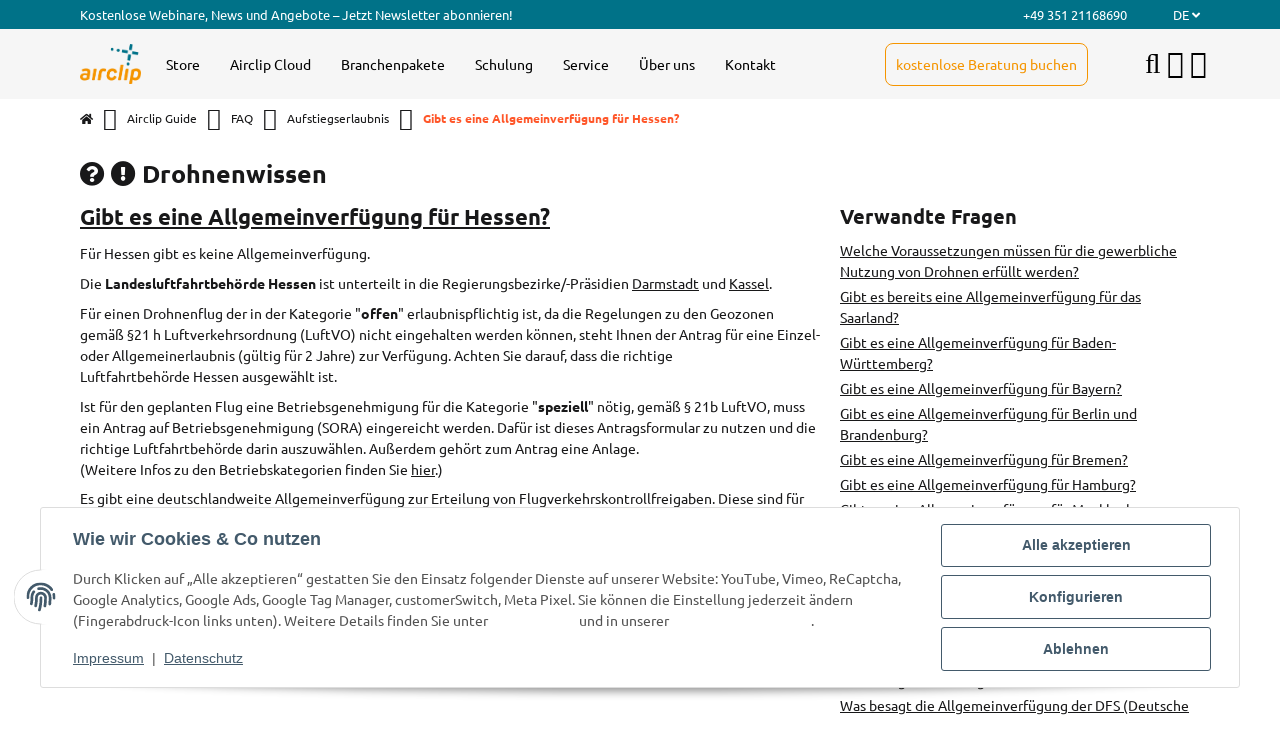

--- FILE ---
content_type: text/html; charset=utf-8
request_url: https://www.airclip.de/faq/Gibt-es-eine-Allgemeinverfuegung-fuer-Hessen
body_size: 57002
content:
<!DOCTYPE html>
<html lang="de" itemscope itemtype="https://schema.org/CollectionPage" class="wf-disabled">
    
    <head>
<meta name="kk-dropper-io-token" content="db98b9ef25c339ef7a0a621ce2331620">
        
        
            <meta http-equiv="content-type" content="text/html; charset=utf-8">
            <meta name="description" itemprop="description" content="Für Hessen gibt es keine Allgemeinverfügung. Die Landesluftfahrtbehörde Hessen ist unterteilt in die Regierungsbezirke/-Präsidien Darmstadt und Kassel. Für ">
                        <meta name="viewport" content="width=device-width, initial-scale=1.0, shrink-to-fit=no">
            <meta http-equiv="X-UA-Compatible" content="IE=edge">
                        <meta name="robots" content="index, follow">

            <meta itemprop="url" content="https://www.airclip.de/faq/Gibt-es-eine-Allgemeinverfuegung-fuer-Hessen">
            
                                <meta name="theme-color" content="#ffffff">
                <meta name="msapplication-TileColor" content="#ffffff">
            
            <meta property="og:type" content="website">
            <meta property="og:site_name" content="Gibt es eine Allgemeinverfügung für Hessen?">
            <meta property="og:title" content="Gibt es eine Allgemeinverfügung für Hessen?">
            <meta property="og:description" content="Für Hessen gibt es keine Allgemeinverfügung. Die Landesluftfahrtbehörde Hessen ist unterteilt in die Regierungsbezirke/-Präsidien Darmstadt und Kassel. Für ">
            <meta property="og:url" content="https://www.airclip.de/faq/Gibt-es-eine-Allgemeinverfuegung-fuer-Hessen">

                                                <meta itemprop="image" content="https://www.airclip.de/bilder/intern/shoplogo/logo_quer_180x50px.png">
                    <meta property="og:image" content="https://www.airclip.de/bilder/intern/shoplogo/logo_quer_180x50px.png">
                                    

        <title itemprop="name">Gibt es eine Allgemeinverfügung für Hessen?</title>
        
                    

        
                            
<style type="text/css" data-dropper-inlined="//www.airclip.de/plugins/kk_dropper/drops/Shared/framework.css?v=100.19.10">
._t-center{text-align:center}._t-left{text-align:left}._t-right{text-align:right}._v-middle{vertical-align:middle!important}._v-top{vertical-align:top!important}._v-bottom{vertical-align:bottom!important}._v-baseline{vertical-align:baseline!important}._m-0{margin:0!important}._m-0-top{margin-top:0!important}._m-0-bottom{margin-bottom:0!important}._m-0-right{margin-right:0!important}._m-0-left{margin-left:0!important}._m-025{margin:.25em!important}._m-025-top{margin-top:.25em!important}._m-025-bottom{margin-bottom:.25em!important}._m-025-right{margin-right:.25em!important}._m-025-left{margin-left:.25em!important}._m-05{margin:.5em!important}._m-05-top{margin-top:.5em!important}._m-05-bottom{margin-bottom:.5em!important}._m-05-right{margin-right:.5em!important}._m-05-left{margin-left:.5em!important}._m-075{margin:.75em!important}._m-075-top{margin-top:.75em!important}._m-075-bottom{margin-bottom:.75em!important}._m-075-right{margin-right:.75em!important}._m-075-left{margin-left:.75em!important}._m-1{margin:1em!important}._m-1-top{margin-top:1em!important}._m-1-bottom{margin-bottom:1em!important}._m-1-right{margin-right:1em!important}._m-1-left{margin-left:1em!important}._m-125{margin:1.25em!important}._m-125-top{margin-top:1.25em!important}._m-125-bottom{margin-bottom:1.25em!important}._m-125-right{margin-right:1.25em!important}._m-125-left{margin-left:1.25em!important}._m-15{margin:1.5em!important}._m-15-top{margin-top:1.5em!important}._m-15-bottom{margin-bottom:1.5em!important}._m-15-right{margin-right:1.5em!important}._m-15-left{margin-left:1.5em!important}._m-175{margin:1.75em!important}._m-175-top{margin-top:1.75em!important}._m-175-bottom{margin-bottom:1.75em!important}._m-175-right{margin-right:1.75em!important}._m-175-left{margin-left:1.75em!important}._m-2{margin:2em!important}._m-2-top{margin-top:2em!important}._m-2-bottom{margin-bottom:2em!important}._m-2-right{margin-right:2em!important}._m-2-left{margin-left:2em!important}._m-25{margin:2.5em!important}._m-25-top{margin-top:2.5em!important}._m-25-bottom{margin-bottom:2.5em!important}._m-25-right{margin-right:2.5em!important}._m-25-left{margin-left:2.5em!important}._m-3{margin:3em!important}._m-3-top{margin-top:3em!important}._m-3-bottom{margin-bottom:3em!important}._m-3-right{margin-right:3em!important}._m-3-left{margin-left:3em!important}._m-4{margin:4em!important}._m-4-top{margin-top:4em!important}._m-4-bottom{margin-bottom:4em!important}._m-4-right{margin-right:4em!important}._m-4-left{margin-left:4em!important}._m-5{margin:5em!important}._m-5-top{margin-top:5em!important}._m-5-bottom{margin-bottom:5em!important}._m-5-right{margin-right:5em!important}._m-5-left{margin-left:5em!important}._p-0{padding:0!important}._p-0-top{padding-top:0!important}._p-0-bottom{padding-bottom:0!important}._p-0-right{padding-right:0!important}._p-0-left{padding-left:0!important}._p-025{padding:.25em!important}._p-025-top{padding-top:.25em!important}._p-025-bottom{padding-bottom:.25em!important}._p-025-right{padding-right:.25em!important}._p-025-left{padding-left:.25em!important}._p-05{padding:.5em!important}._p-05-top{padding-top:.5em!important}._p-05-bottom{padding-bottom:.5em!important}._p-05-right{padding-right:.5em!important}._p-05-left{padding-left:.5em!important}._p-075{padding:.75em!important}._p-075-top{padding-top:.75em!important}._p-075-bottom{padding-bottom:.75em!important}._p-075-right{padding-right:.75em!important}._p-075-left{padding-left:.75em!important}._p-1{padding:1em!important}._p-1-top{padding-top:1em!important}._p-1-bottom{padding-bottom:1em!important}._p-1-right{padding-right:1em!important}._p-1-left{padding-left:1em!important}._p-125{padding:1.25em!important}._p-125-top{padding-top:1.25em!important}._p-125-bottom{padding-bottom:1.25em!important}._p-125-right{padding-right:1.25em!important}._p-125-left{padding-left:1.25em!important}._p-15{padding:1.5em!important}._p-15-top{padding-top:1.5em!important}._p-15-bottom{padding-bottom:1.5em!important}._p-15-right{padding-right:1.5em!important}._p-15-left{padding-left:1.5em!important}._p-175{padding:1.75em!important}._p-175-top{padding-top:1.75em!important}._p-175-bottom{padding-bottom:1.75em!important}._p-175-right{padding-right:1.75em!important}._p-175-left{padding-left:1.75em!important}._p-2{padding:2em!important}._p-2-top{padding-top:2em!important}._p-2-bottom{padding-bottom:2em!important}._p-2-right{padding-right:2em!important}._p-2-left{padding-left:2em!important}._p-25{padding:2.5em!important}._p-25-top{padding-top:2.5em!important}._p-25-bottom{padding-bottom:2.5em!important}._p-25-right{padding-right:2.5em!important}._p-25-left{padding-left:2.5em!important}._p-3{padding:3em!important}._p-3-top{padding-top:3em!important}._p-3-bottom{padding-bottom:3em!important}._p-3-right{padding-right:3em!important}._p-3-left{padding-left:3em!important}._p-4{padding:4em!important}._p-4-top{padding-top:4em!important}._p-4-bottom{padding-bottom:4em!important}._p-4-right{padding-right:4em!important}._p-4-left{padding-left:4em!important}._p-5{padding:5em!important}._p-5-top{padding-top:5em!important}._p-5-bottom{padding-bottom:5em!important}._p-5-right{padding-right:5em!important}._p-5-left{padding-left:5em!important}._fs-0{font-size:0!important}._fs-01{font-size:.1em!important}._fs-02{font-size:.2em!important}._fs-03{font-size:.3em!important}._fs-04{font-size:.4em!important}._fs-05{font-size:.5em!important}._fs-06{font-size:.6em!important}._fs-07{font-size:.7em!important}._fs-075{font-size:.75em!important}._fs-08{font-size:.8em!important}._fs-09{font-size:.9em!important}._fs-095{font-size:.95em!important}._fs-1{font-size:1em!important}._fs-11{font-size:1.1em!important}._fs-12{font-size:1.2em!important}._fs-13{font-size:1.3em!important}._fs-14{font-size:1.4em!important}._fs-15{font-size:1.5em!important}._fs-16{font-size:1.6em!important}._fs-17{font-size:1.7em!important}._fs-18{font-size:1.8em!important}._fs-19{font-size:1.9em!important}._fs-2{font-size:2em!important}._fs-25{font-size:2.5em!important}._fs-3{font-size:3em!important}._fs-35{font-size:3.5em!important}._fs-4{font-size:4em!important}._fs-5{font-size:5em!important}._fs-6{font-size:6em!important}._fs-7{font-size:7em!important}._left{float:left!important}._right{float:right!important}._fw-light{font-weight:300!important}._fw-normal{font-weight:400!important}._fw-bold{font-weight:700!important}._fw-heavy{font-weight:800!important}._lh-normal{line-height:normal!important}._lh-0{line-height:0!important}._lh-1{line-height:1!important}._lh-11{line-height:1.1!important}._lh-12{line-height:1.2!important}._lh-13{line-height:1.3!important}._lh-14{line-height:1.4!important}._lh-15{line-height:1.5!important}._lh-2{line-height:1.5!important}._relative{position:relative}._absolute{position:absolute}._static{position:static}._d-block{display:block}._d-inline{display:inline}._d-inline-block{display:inline-block}._d-table{display:table}._d-table-row{display:table-row}._d-table-cell{display:table-cell}._hcenter{display:table;margin-left:auto;margin-right:auto}._br-0{border-radius:0!important}._br-2{border-radius:2px!important}._b-left{border-left:1px solid #ddd!important}._b-right{border-right:1px solid #ddd!important}._b-top{border-top:1px solid #ddd!important}._b-bottom{border-bottom:1px solid #ddd!important}._b-all{border:1px solid #ddd!important}._b-none{border:0 none!important}._c-default{cursor:default!important}._c-pointer{cursor:pointer!important}._click-through{pointer-events:none!important}._o-0{opacity:0!important}._o-01{opacity:.1!important}._o-02{opacity:.2!important}._o-03{opacity:.3!important}._o-04{opacity:.4!important}._o-05{opacity:.5!important}._o-06{opacity:.6!important}._o-07{opacity:.7!important}._o-08{opacity:.8!important}._o-09{opacity:.9!important}._o-1{opacity:1!important}._o-1-hover:hover{opacity:1!important}._w-5{width:5%!important}._w-10{width:10%!important}._w-15{width:15%!important}._w-20{width:20%!important}._w-25{width:25%!important}._w-30{width:30%!important}._w-33{width:33.333333333333333%!important}._w-35{width:35%!important}._w-30{width:30%!important}._w-40{width:40%!important}._w-50{width:50%!important}._w-60{width:60%!important}._w-66{width:66%!important}._w-70{width:70%!important}._w-75{width:75%!important}._w-80{width:80%!important}._w-85{width:85%!important}._w-90{width:90%!important}._w-95{width:95%!important}._w-100{width:100%!important}._dg{display:block;clear:both}._dgw{display:flex;flex-wrap:wrap;flex-direction:row;--dg-units:12;--dg-gap-x:30px;--dg-gap-y:30px}._dg>._dgw{gap:0 var(--dg-gap-x);margin:calc(-1 * var(--dg-gap-y)/ 2) 0}._dgs{--dg-offset:0;--dg-span:var(--dg-units);display:block}._dgw>._dgs{width:calc(((var(--dg-span)/ var(--dg-units)) * 100%) - ((var(--dg-units) - var(--dg-span))/ var(--dg-units)) * var(--dg-gap-x));margin-left:calc(((var(--dg-offset)/ var(--dg-units)) * 100%) + (var(--dg-offset) * (var(--dg-gap-x)/ var(--dg-units))));padding:calc(var(--dg-gap-y)/ 2) 0}._dgb{display:none;width:100%;clear:both}i.kk-icon-svg{display:inline-block;display:inline-flex;align-self:center;line-height:1;align-items:center;position:relative;top:.125em}i.kk-icon-svg>svg{height:1em;fill:currentColor}i.kk-icon-boxed{width:1em;text-align:center}.kk-loader,.kk-loader:after,.kk-loader:before{animation:kk_loader 1s infinite ease-in-out;width:1em;height:4em}.kk-loader{text-indent:-9999em;position:relative;font-size:11px;transform:translateZ(0);animation-delay:-.16s;margin:0 auto;top:50px}.kk-loader:after,.kk-loader:before{position:absolute;top:0;content:''}.kk-loader:before{left:-1.5em;animation-delay:-.32s}.kk-loader:after{left:1.5em}@keyframes kk_loader{0%,100%,80%{box-shadow:0 0;height:4em}40%{box-shadow:0 -2em;height:5em}}.kk-drop-lazy-load-container{position:relative}.kk-drop-lazy-load-container .kk-loader{opacity:.15;position:absolute;left:50%;transform:translateX(-50%) translateZ(0)}
</style>
<style type="text/css" data-dropper-inlined="//www.airclip.de/plugins/kk_dropper/integrations/INT_Nova/css/style.css?v=1.1.3">
.int-nova-article-wrapper.product-wrapper{height:auto!important}
</style>
<meta name="kk-dropper-stylesheets" content="">
<link rel="canonical" href="https://www.airclip.de/faq/Gibt-es-eine-Allgemeinverfuegung-fuer-Hessen">
                    

        

        
            
                            <link type="image/x-icon" href="https://www.airclip.de/mediafiles/s360/header/logo_airclip/favicon/favicon-16x16.ico" rel="icon">
                    



        
                                                                
            <style id="criticalCSS">
                
                                                            :root{--et-color-colorPrimary1: #101010;--et-color-colorPrimary2: #F0F0F0;--et-color-colorContentBackground: #FFFFFF;--et-color-colorNeutral1: #232529;--et-color-colorNeutral2: #A2D6F6;--et-color-colorNeutral3: #F8F8F8;--et-color-colorNeutral4: #8395A0;--et-color-colorNeutral5: #B9D0DE;--et-color-colorDanger: #FAD5DB;--et-color-colorDangerBorder: #FAD5DB;--et-color-colorDangerFont: #B11835;--et-color-colorWarning: #FFF3CD;--et-color-colorWarningBorder: #FFF3CD;--et-color-colorWarningFont: #E2AF08;--et-color-colorSuccess: #D8FEC9;--et-color-colorSuccessBorder: #D8FEC9;--et-color-colorSuccessFont: #15906F;--et-color-colorInfo: #DBFAFF;--et-color-colorInfoBorder: #DBFAFF;--et-color-colorInfoFont: #2684A7;--et-color-colorButtonPrimary: #4A47FF;--et-color-colorButtonPrimaryBorder: #4A47FF;--et-color-colorButtonPrimaryFont: #FFFFFF;--et-color-colorButtonPrimaryHover: #1920D0;--et-color-colorButtonPrimaryHoverBorder: #1920D0;--et-color-colorButtonPrimaryHoverFont: #FFFFFF;--et-color-colorButtonPrimaryDisabled: #AEC0FB;--et-color-colorButtonPrimaryDisabledBorder: #AEC0FB;--et-color-colorButtonPrimaryDisabledFont: #FFFFFF;--et-color-colorButtonPrimaryActive: #1920D0;--et-color-colorButtonPrimaryActiveBorder: #1920D0;--et-color-colorButtonPrimaryActiveFont: #FFFFFF;--et-color-colorButtonSecondary: #8395A0;--et-color-colorButtonSecondaryBorder: #8395A0;--et-color-colorButtonSecondaryFont: #FFFFFF;--et-color-colorButtonSecondaryHover: #6B7D88;--et-color-colorButtonSecondaryHoverBorder: #6B7D88;--et-color-colorButtonSecondaryHoverFont: #FFFFFF;--et-color-colorButtonSecondaryDisabled: #ACB4B9;--et-color-colorButtonSecondaryDisabledBorder: #ACB4B9;--et-color-colorButtonSecondaryDisabledFont: #FFFFFF;--et-color-colorButtonSecondaryActive: #6B7D88;--et-color-colorButtonSecondaryActiveBorder: #6B7D88;--et-color-colorButtonSecondaryActiveFont: #FFFFFF;--et-color-colorButtonCart: #3B66F7;--et-color-colorButtonCartBorder: #3B66F7;--et-color-colorButtonCartFont: #FFFFFF;--et-color-colorButtonCartHover: #17397E;--et-color-colorButtonCartHoverBorder: #17397E;--et-color-colorButtonCartHoverFont: #FFFFFF;--et-color-colorButtonCartDisabled: #AEC0FB;--et-color-colorButtonCartDisabledBorder: #AEC0FB;--et-color-colorButtonCartDisabledFont: #FFFFFF;--et-color-colorButtonCartActive: #17397E;--et-color-colorButtonCartActiveBorder: #17397E;--et-color-colorButtonCartActiveFont: #FFFFFF;--et-color-colorButtonCheckout: #5DDB92;--et-color-colorButtonCheckoutBorder: #5DDB92;--et-color-colorButtonCheckoutFont: #FFFFFF;--et-color-colorButtonCheckoutHover: #41BC75;--et-color-colorButtonCheckoutHoverBorder: #41BC75;--et-color-colorButtonCheckoutHoverFont: #FFFFFF;--et-color-colorButtonCheckoutDisabled: #CEF4DE;--et-color-colorButtonCheckoutDisabledBorder: #CEF4DE;--et-color-colorButtonCheckoutDisabledFont: #FFFFFF;--et-color-colorButtonCheckoutActive: #41BC75;--et-color-colorButtonCheckoutActiveBorder: #41BC75;--et-color-colorButtonCheckoutActiveFont: #FFFFFF;--et-color-colorLink: inherit;--et-color-colorLinkHover: #FF5629;--et-color-colorLinkVisited: inherit;--et-color-colorLinkActive: #FF5629;--et-color-colorRibbon1: #EEB701;--et-color-colorRibbonBorder1: #EEB701;--et-color-colorRibbonFont1: #FFFFFF;--et-color-colorRibbon2: #E53F38;--et-color-colorRibbonBorder2: #E53F38;--et-color-colorRibbonFont2: #FFFFFF;--et-color-colorRibbon3: #41BC75;--et-color-colorRibbonBorder3: #41BC75;--et-color-colorRibbonFont3: #FFFFFF;--et-color-colorRibbon4: #EBEBEB;--et-color-colorRibbonBorder4: #EBEBEB;--et-color-colorRibbonFont4: #181819;--et-color-colorRibbon5: #EBEBEB;--et-color-colorRibbonBorder5: #EBEBEB;--et-color-colorRibbonFont5: #181819;--et-color-colorRibbon6: #EBEBEB;--et-color-colorRibbonBorder6: #EBEBEB;--et-color-colorRibbonFont6: #181819;--et-color-colorRibbon7: #EBEBEB;--et-color-colorRibbonBorder7: #EBEBEB;--et-color-colorRibbonFont7: #181819;--et-color-colorRibbon8: #41BC75;--et-color-colorRibbonBorder8: #41BC75;--et-color-colorRibbonFont8: #FFFFFF;--et-color-colorRibbon9: #EBEBEB;--et-color-colorRibbonBorder9: #EBEBEB;--et-color-colorRibbonFont9: #181819;--et-color-colorFontDark: #181819;--et-color-colorFontLight: #F5F5F5;--et-color-colorFontMuted: #8395A0;--et-color-colorFontSpecialPrice: #E53F38;--et-color-colorRatings: #EEB700;--et-color-colorBoxShadow: rgba(0, 0, 0, 0.16);--et-color-colorBackdrop: rgba(0, 0, 0, 0.5);--et-color-colorActive: #2953DE}:root{--et-color-colorDangerFont: #B11835;--et-color-colorPrimary1: #F59500;--et-color-colorButtonCart: #F59500;--et-color-colorButtonCartBorder: #F59500;--et-color-colorButtonCartHover: #007288;--et-color-colorButtonCartHoverBorder: #007288;--et-color-colorButtonPrimary: #F59500;--et-color-colorButtonPrimaryBorder: #F59500;--et-color-colorButtonCheckout: #F59500;--et-color-colorButtonCheckoutBorder: #F59500;--et-color-colorButtonCheckoutHover: #007288;--et-color-colorButtonCheckoutHoverBorder: #007288;--et-color-colorRibbon8: #F59500;--et-color-colorRibbonBorder8: #F59500;--et-color-colorPrimary2: #F6F6F6;--et-color-colorButtonPrimaryHover: #f57f00;--et-color-colorButtonPrimaryHoverBorder: #f57f00;--et-color-colorButtonPrimaryActive: #f57f00;--et-color-colorButtonPrimaryActiveBorder: #f57f00}:root{--grid-gutter-width: 20px;--et-var-image-path: images;--et-var-gray-lighter: #f5f7fa;--et-var-gray-light: #9b9b9b;--et-var-gray: #707070;--et-var-gray-dark: #525252;--et-var-gray-medium: #ebebeb;--et-var-gray-darker: #525252;--et-var-sand: #ebebeb;--et-var-cool-white: #f8f8f8;--et-var-primary: #F59500;--et-var-secondary: #F6F6F6;--et-var-success: #15906F;--et-var-bg-success: #D8FEC9;--et-var-info: #2684A7;--et-var-bg-info: #DBFAFF;--et-var-warning: #E2AF08;--et-var-bg-warning: #FFF3CD;--et-var-danger: #B11835;--et-var-bg-danger: #FAD5DB;--et-var-bg-main: #FFFFFF;--et-var-bg-main-ligther: #FFFFFF;--et-var-white: #ffffff;--et-var-black: #000000;--et-var-light: #232529;--et-var-dark: #232529;--et-var-gray-100: #f5f7fa;--et-var-gray-500: #9b9b9b;--et-var-gray-600: #707070;--et-var-gray-700: #525252;--et-var-yiq-text-dark: #181819;--et-var-yiq-text-light: #F5F5F5;--et-var-bg-typeahead-fix: #FFFFFF !important;--et-var-theme-color-gray: #707070;--et-var-theme-color-gray-light: #f5f7fa;--et-var-theme-color-gray-medium: #ebebeb;--et-var-theme-color-gray-dark: #9b9b9b;--et-var-theme-color-gray-darker: #525252;--et-var-spacers-0: 0;--et-var-spacers-1: 0.25rem;--et-var-spacers-2: 0.5rem;--et-var-spacers-3: 1rem;--et-var-spacers-4: 1.5rem;--et-var-spacers-5: 2rem;--et-var-spacers-6: 3rem;--et-var-spacers-7: 4rem;--et-var-spacers-8: 5rem;--et-var-grid-gutter-width: 20px;--et-var-grid-row-columns: 12;--et-var-grid-breakpoints-xs: 0;--et-var-grid-breakpoints-sm: 662px;--et-var-grid-breakpoints-md: 834px;--et-var-grid-breakpoints-lg: 1232px;--et-var-grid-breakpoints-xl: 1458px;--et-var-container-max-widths-md: 780px;--et-var-container-max-widths-lg: 1140px;--et-var-container-max-widths-xl: 1320px;--et-var-container-fluid-max-width: 1920px;--et-var-line-height-base: 1.5;--et-var-fa-font-path: "../webfonts";--et-var-fa-mixin-font-family: "Font Awesome 5 Free";--et-var-fa-mixin-font-weight-regular: 400;--et-var-fa-mixin-font-weight-solid: 900;--et-var-font-family-sans-serif: sans-serif;--et-var-font-accent: inherit;--et-var-font-size-base: 0.9375rem;--et-var-font-size-lg: 1rem;--et-var-font-size-sm: 0.75rem;--et-var-font-size-xs: 0.6875rem;--et-var-font-weight-lighter: lighter;--et-var-font-weight-light: 300;--et-var-font-weight-normal: 400;--et-var-font-weight-semibold: 600;--et-var-font-weight-bold: 700;--et-var-font-weight-bolder: bolder;--et-var-h1-font-size: 1.5625rem;--et-var-h2-font-size: 1.375rem;--et-var-h3-font-size: 1.125rem;--et-var-h4-font-size: 1rem;--et-var-h5-font-size: 1rem;--et-var-h6-font-size: 1rem;--et-var-headings-margin-bottom: 10px;--et-var-headings-font-family: sans-serif;--et-var-headings-font-weight: 400;--et-var-headings-color: #181819;--et-var-btn-box-shadow: none;--et-var-btn-active-box-shadow: none;--et-var-btn-focus-box-shadow: none;--et-var-btn-focus-width: 0;--et-var-btn-decoration: none;--et-var-btn-hover-decoration: none;--et-var-btn-font-weight: 400;--et-var-transition-base-duration: 0.2s;--et-var-transition-base-timing: ease-in-out;--et-var-transition-base: all 0.2s ease-in-out;--et-var-transition-fade: opacity 0.35s linear;--et-var-highlight-border-size: 0.375rem;--et-var-body-bg: #FFFFFF;--et-var-body-color: #181819;--et-var-table-color: #181819;--et-var-copyright-bg-color: #8395A0;--et-var-footer-bg-color: #FFFFFF;--et-var-footer-color: #181819;--et-var-header-bg-color: #FFFFFF;--et-var-header-color: #181819;--et-var-navbar-light-hover-color: #F59500;--et-var-text-muted: #8395A0;--et-var-text-muted-header: #8395A0;--et-var-input-color-placeholder: #8395A0;--et-var-link-color: inherit;--et-var-link-decoration: underline;--et-var-link-hover-color: #FF5629;--et-var-link-hover-decoration: none;--et-var-border-radius: 3px;--et-var-border-radius-lg: 3px;--et-var-border-radius-sm: 3px;--et-var-border-width: 1px;--et-var-border-color: #F6F6F6;--et-var-table-border-color: #B9D0DE;--et-var-card-border-color: #232529;--et-var-card-cap-bg: #232529;--et-var-card-bg: #FFFFFF;--et-var-searchcloud-font-size-scaling: 30%;--et-var-navbar-light-color: #B9D0DE;--et-var-input-bg: #FFFFFF;--et-var-input-focus-border-color: #F6F6F6;--et-var-input-focus-box-shadow: none;--et-var-list-group-bg: #FFFFFF;--et-var-list-group-disabled-bg: #FFFFFF;--et-var-progress-bar-color: #F59500;--et-var-progress-border-radius: 0;--et-var-progress-bar-transition: width 0.1s ease;--et-var-progress-height: 10px;--et-var-table-accent-bg: #232529;--et-var-table-hover-bg: #232529;--et-var-table-hover-color: #F5F5F5;--et-var-table-cell-padding: 0.75rem;--et-var-table-cell-padding-x: 1rem;--et-var-table-cell-padding-y: 0.75rem;--et-var-table-cell-padding-sm: 0.5rem 1rem;--et-var-table-striped-order: even;--et-var-sizes-20: 20%;--et-var-sizes-40: 40%;--et-var-sizes-60: 60%;--et-var-sizes-80: 80%;--et-var-url-0: url(../../images/loading.gif);--et-var-url-1: url(../../images/loading-sm.gif);--et-var-tooltip-font-size: 0.75rem;--et-var-tooltip-color: #232529;--et-var-tooltip-border-color: #232529;--et-var-tooltip-bg: #FFFFFF;--et-var-tooltip-border-radius: 3px;--et-var-tooltip-arrow-color: #232529;--et-var-tooltip-arrow-inner-color: #FFFFFF;--et-var-tooltip-border-width: 1px;--et-var-tooltip-arrow-inner-width: 0.8rem;--et-var-tooltip-arrow-inner-height: 0.4rem;--et-var-tooltip-arrow-width: 0.88rem;--et-var-tooltip-arrow-height: 0.45rem;--et-var-tooltip-margin: 0.5rem;--et-var-input-btn-padding-y: 0.625rem;--et-var-input-btn-padding-x: 0.9375rem;--et-var-input-btn-padding-y-sm: 0.375rem;--et-var-input-btn-font-size-sm: 0.9375rem;--et-var-input-height: calc(1.5em + 1.25rem + 2px);--et-var-input-border-color: #B9D0DE;--et-var-custom-select-indicator-padding: 1.875rem;--et-var-custom-select-indicator-color: #ffffff;--et-var-custom-select-indicator-bg: #B9D0DE;--et-var-custom-select-indicator: url("data:image/svg+xml,%3Csvg xmlns='http://www.w3.org/2000/svg' viewBox='0 0 32 32' fill='%23B9D0DE' x='0px' y='0px' style='enable-background:new 0 0 32 32;' xml:space='preserve'%3E%3Cpolygon  points='16,18.2 11.8,14.6 12.4,13.8 16,16.8 19.6,13.8 20.2,14.6 '/%3E%3C/svg%3E");--et-var-custom-select-invalid-indicator: url("data:image/svg+xml,%3Csvg xmlns='http://www.w3.org/2000/svg' viewBox='0 0 32.1 32'%3E%3Crect fill='%23B11835' width='32.1' height='32'/%3E%3Cpath fill='%23ffffff' d='M20.4,15l-4.2,4.2c-0.1,0.1-0.1,0.1-0.2,0.1s-0.2,0-0.2-0.1L11.7,15c-0.1-0.1-0.1-0.1-0.1-0.2s0-0.2,0.1-0.2l0.4-0.4c0.1-0.1,0.1-0.1,0.2-0.1c0.1,0,0.2,0,0.2,0.1l3.5,3.5l3.5-3.5c0.1-0.1,0.1-0.1,0.2-0.1s0.2,0,0.2,0.1l0.4,0.4c0.1,0.1,0.1,0.1,0.1,0.2S20.5,14.9,20.4,15z'/%3E%3C/svg%3E");--et-var-custom-select-valid-indicator: url("data:image/svg+xml,%3Csvg xmlns='http://www.w3.org/2000/svg' viewBox='0 0 32.1 32'%3E%3Crect fill='%2315906F' width='32.1' height='32'/%3E%3Cpath fill='%23ffffff' d='M20.4,15l-4.2,4.2c-0.1,0.1-0.1,0.1-0.2,0.1s-0.2,0-0.2-0.1L11.7,15c-0.1-0.1-0.1-0.1-0.1-0.2s0-0.2,0.1-0.2l0.4-0.4c0.1-0.1,0.1-0.1,0.2-0.1c0.1,0,0.2,0,0.2,0.1l3.5,3.5l3.5-3.5c0.1-0.1,0.1-0.1,0.2-0.1s0.2,0,0.2,0.1l0.4,0.4c0.1,0.1,0.1,0.1,0.1,0.2S20.5,14.9,20.4,15z'/%3E%3C/svg%3E");--et-var-custom-select-background: url("data:image/svg+xml,%3Csvg xmlns='http://www.w3.org/2000/svg' viewBox='0 0 32 32' fill='%23B9D0DE' x='0px' y='0px' style='enable-background:new 0 0 32 32;' xml:space='preserve'%3E%3Cpolygon  points='16,18.2 11.8,14.6 12.4,13.8 16,16.8 19.6,13.8 20.2,14.6 '/%3E%3C/svg%3E") no-repeat right center / auto 100%;--et-var-custom-select-box-shadow: none;--et-var-pagination-border-width: 0;--et-var-pagination-bg: transparent;--et-var-pagination-color: inherit;--et-var-pagination-hover-bg: transparent;--et-var-pagination-hover-color: #FF5629;--et-var-pagination-active-bg: transparent;--et-var-pagination-active-color: #FF5629;--et-var-pagination-focus-box-shadow: none;--et-var-pagination-disabled-color: #8395A0;--et-var-pagination-disabled-bg: transparent;--et-var-pagination-disabled-border-color: #8395A0;--et-var-breadcrumb-padding-y: 0.5rem;--et-var-breadcrumb-padding-x: 0;--et-var-breadcrumb-bg: transparent;--et-var-breadcrumb-divider-color: inherit;--et-var-breadcrumb-active-color: #FF5629;--et-var-breadcrumb-border-radius: 0;--et-var-breadcrumb-margin-bottom: 0;--et-var-tap-target-size: 44px;--et-var-tap-target-size-sm: 36px;--et-var-ribbon-colors-1: #FFFFFF;--et-var-ribbon-colors-2: #FFFFFF;--et-var-ribbon-colors-3: #FFFFFF;--et-var-ribbon-colors-4: #181819;--et-var-ribbon-colors-5: #181819;--et-var-ribbon-colors-6: #181819;--et-var-ribbon-colors-7: #181819;--et-var-ribbon-colors-8: #FFFFFF;--et-var-ribbon-colors-9: #181819;--et-var-ribbon-bg-colors-1: #EEB701;--et-var-ribbon-bg-colors-2: #E53F38;--et-var-ribbon-bg-colors-3: #41BC75;--et-var-ribbon-bg-colors-4: #EBEBEB;--et-var-ribbon-bg-colors-5: #EBEBEB;--et-var-ribbon-bg-colors-6: #EBEBEB;--et-var-ribbon-bg-colors-7: #EBEBEB;--et-var-ribbon-bg-colors-8: #F59500;--et-var-ribbon-bg-colors-9: #EBEBEB;--et-var-nav-tabs-border-radius: 0;--et-var-nav-tabs-link-hover-border-color: transparent;--et-var-nav-tabs-link-active-color: #FF5629;--et-var-nav-tabs-link-active-bg: transparent;--et-var-nav-tabs-link-active-border-color: #FF5629;--et-var-navbar-nav-link-padding-x: 1.5rem;--et-var-navbar-nav-link-padding-y: 1.5rem;--et-var-nav-link-padding-x: 1rem;--et-var-navbar-padding-y: 0.4rem;--et-var-navbar-padding-y-lg: 0.6rem;--et-var-navbar-image-height: 2rem;--et-var-navbar-image-height-lg: 3.0625rem;--et-var-modal-inner-padding: 1rem 0;--et-var-modal-content-padding: 1rem 2rem;--et-var-modal-content-padding-sm: 1rem;--et-var-modal-content-border-width: 0;--et-var-modal-content-box-shadow-sm-up: 0 0 0.625rem rgba(0, 0, 0, 0.16);--et-var-modal-content-border-radius: 3px;--et-var-modal-header-border-width: 1px;--et-var-modal-header-padding-y: 0.5rem;--et-var-modal-header-padding-x: 0;--et-var-modal-backdrop-opacity: 0.8;--et-var-modal-md: 700px;--et-var-progress-bg: #F6F6F6;--et-var-progress-box-shadow: none;--et-var-enable-caret: false;--et-var-enable-shadows: true;--et-var-dropdown-box-shadow: 0 0.0625rem 0.75rem rgba(0, 0, 0, 0.16);--et-var-dropdown-border-width: 0;--et-var-dropdown-border-radius: 3px;--et-var-dropdown-link-bg-color: transparent;--et-var-dropdown-link-color: inherit;--et-var-dropdown-link-hover-color: #FF5629;--et-var-dropdown-link-hover-bg: #FFFFFF;--et-var-dropdown-link-active-color: #FF5629;--et-var-dropdown-link-active-bg: #FFFFFF;--et-var-dropdown-padding-y: 0;--et-var-fallbackFontFamily: sans-serif;--et-var-component-active-color: #F5F5F5;--et-var-component-active-bg: #181819;--et-var-et-boxed-content-bg: #F8F8F8;--et-var-et-boxed-content-color: #181819;--et-var-et-boxed-content-border: initial;--et-var-et-boxed-content-border-radius: 3px;--et-var-et-boxed-content-margin-bottom: 20px;--et-var-et-boxed-content-margin-bottom-xs: 20px;--et-var-et-boxed-content-margin-bottom-sm: 20px;--et-var-et-boxed-content-margin-bottom-md: 20px;--et-var-et-boxed-content-margin-bottom-lg: 20px;--et-var-et-boxed-content-margin-bottom-xl: 20px;--et-var-et-boxed-content-padding: 1.875rem;--et-var-et-boxed-content-padding-xs: 1.875rem;--et-var-et-boxed-content-padding-sm: 1.875rem;--et-var-et-boxed-content-padding-md: 1.875rem;--et-var-et-boxed-content-padding-lg: 1.875rem;--et-var-et-boxed-content-padding-xl: 1.875rem}:root{--blue: #007bff;--indigo: #6610f2;--purple: #6f42c1;--pink: #e83e8c;--red: #dc3545;--orange: #fd7e14;--yellow: #ffc107;--green: #28a745;--teal: #20c997;--cyan: #17a2b8;--white: #ffffff;--gray: #707070;--gray-dark: #343a40;--primary: #F59500;--secondary: #F6F6F6;--success: #15906F;--info: #2684A7;--warning: #E2AF08;--danger: #B11835;--light: #232529;--dark: #232529;--gray: #707070;--gray-light: #f5f7fa;--gray-medium: #ebebeb;--gray-dark: #9b9b9b;--gray-darker: #525252;--breakpoint-xs: 0;--breakpoint-sm: 662px;--breakpoint-md: 834px;--breakpoint-lg: 1232px;--breakpoint-xl: 1458px;--font-family-sans-serif: sans-serif;--font-family-monospace: SFMono-Regular, Menlo, Monaco, Consolas, "Liberation Mono", "Courier New", monospace}*,*::before,*::after{box-sizing:border-box}html{font-family:sans-serif;line-height:1.15;-webkit-text-size-adjust:100%;-webkit-tap-highlight-color:rgba(0, 0, 0, 0)}article,aside,figcaption,figure,footer,header,hgroup,main,nav,section{display:block}body{margin:0;font-family:sans-serif;font-size:0.9375rem;font-weight:400;line-height:1.5;color:#181819;text-align:left;background-color:#FFFFFF}[tabindex="-1"]:focus:not(:focus-visible){outline:0 !important}hr{box-sizing:content-box;height:0;overflow:visible}h1,h2,h3,h4,h5,h6{margin-top:0;margin-bottom:10px}p{margin-top:0;margin-bottom:1rem}abbr[title],abbr[data-original-title]{text-decoration:underline;text-decoration:underline dotted;cursor:help;border-bottom:0;text-decoration-skip-ink:none}address{margin-bottom:1rem;font-style:normal;line-height:inherit}ol,ul,dl{margin-top:0;margin-bottom:1rem}ol ol,ul ul,ol ul,ul ol{margin-bottom:0}dt{font-weight:700}dd{margin-bottom:0.5rem;margin-left:0}blockquote{margin:0 0 1rem}b,strong{font-weight:bolder}small{font-size:80%}sub,sup{position:relative;font-size:75%;line-height:0;vertical-align:baseline}sub{bottom:-0.25em}sup{top:-0.5em}a{color:inherit;text-decoration:underline;background-color:transparent}a:hover{color:#FF5629;text-decoration:none}a:not([href]):not([class]){color:inherit;text-decoration:none}a:not([href]):not([class]):hover{color:inherit;text-decoration:none}pre,code,kbd,samp{font-family:SFMono-Regular, Menlo, Monaco, Consolas, "Liberation Mono", "Courier New", monospace;font-size:1em}pre{margin-top:0;margin-bottom:1rem;overflow:auto;-ms-overflow-style:scrollbar}figure{margin:0 0 1rem}img{vertical-align:middle;border-style:none}svg{overflow:hidden;vertical-align:middle}table{border-collapse:collapse}caption{padding-top:0.75rem;padding-bottom:0.75rem;color:#8395A0;text-align:left;caption-side:bottom}th{text-align:inherit;text-align:-webkit-match-parent}label{display:inline-block;margin-bottom:0.5rem}button{border-radius:0}button:focus:not(:focus-visible){outline:0}input,button,select,optgroup,textarea{margin:0;font-family:inherit;font-size:inherit;line-height:inherit}button,input{overflow:visible}button,select{text-transform:none}[role="button"]{cursor:pointer}select{word-wrap:normal}button,[type="button"],[type="reset"],[type="submit"]{-webkit-appearance:button}button:not(:disabled),[type="button"]:not(:disabled),[type="reset"]:not(:disabled),[type="submit"]:not(:disabled){cursor:pointer}button::-moz-focus-inner,[type="button"]::-moz-focus-inner,[type="reset"]::-moz-focus-inner,[type="submit"]::-moz-focus-inner{padding:0;border-style:none}input[type="radio"],input[type="checkbox"]{box-sizing:border-box;padding:0}textarea{overflow:auto;resize:vertical}fieldset{min-width:0;padding:0;margin:0;border:0}legend{display:block;width:100%;max-width:100%;padding:0;margin-bottom:0.5rem;font-size:1.5rem;line-height:inherit;color:inherit;white-space:normal}progress{vertical-align:baseline}[type="number"]::-webkit-inner-spin-button,[type="number"]::-webkit-outer-spin-button{height:auto}[type="search"]{outline-offset:-2px;-webkit-appearance:none}[type="search"]::-webkit-search-decoration{-webkit-appearance:none}::-webkit-file-upload-button{font:inherit;-webkit-appearance:button}output{display:inline-block}summary{display:list-item;cursor:pointer}template{display:none}[hidden]{display:none !important}.img-fluid{max-width:100%;height:auto}.img-thumbnail{padding:0.25rem;background-color:#FFFFFF;border:1px solid #dee2e6;border-radius:3px;box-shadow:0 1px 2px rgba(0, 0, 0, 0.075);max-width:100%;height:auto}.figure{display:inline-block}.figure-img{margin-bottom:0.5rem;line-height:1}.figure-caption{font-size:90%;color:#707070}.container,.container-fluid,.container-md,.container-lg,.container-xl{width:100%;padding-right:10px;padding-left:10px;margin-right:auto;margin-left:auto}@media (min-width:834px){.container,.container-sm,.container-md{max-width:780px}}@media (min-width:1232px){.container,.container-sm,.container-md,.container-lg{max-width:1140px}}@media (min-width:1458px){.container,.container-sm,.container-md,.container-lg,.container-xl{max-width:1320px}}.row{display:flex;flex-wrap:wrap;margin-right:-10px;margin-left:-10px}.no-gutters{margin-right:0;margin-left:0}.no-gutters>.col,.no-gutters>[class*="col-"]{padding-right:0;padding-left:0}.col-1,.col-2,.col-3,.col-4,.col-5,.col-6,.col-7,.col-8,.col-9,.col-10,.col-11,.col-12,.col,.col-auto,.col-sm-1,.col-sm-2,.col-sm-3,.col-sm-4,.col-sm-5,.col-sm-6,.col-sm-7,.col-sm-8,.col-sm-9,.col-sm-10,.col-sm-11,.col-sm-12,.col-sm,.col-sm-auto,.col-md-1,.col-md-2,.col-md-3,.col-md-4,.col-md-5,.col-md-6,.col-md-7,.col-md-8,.col-md-9,.col-md-10,.col-md-11,.col-md-12,.col-md,.col-md-auto,.col-lg-1,.col-lg-2,.col-lg-3,.col-lg-4,.col-lg-5,.col-lg-6,.col-lg-7,.col-lg-8,.col-lg-9,.col-lg-10,.col-lg-11,.col-lg-12,.col-lg,.col-lg-auto,.col-xl-1,.col-xl-2,.col-xl-3,.col-xl-4,.col-xl-5,.col-xl-6,.col-xl-7,.col-xl-8,.col-xl-9,.col-xl-10,.col-xl-11,.col-xl-12,.col-xl,.col-xl-auto{position:relative;width:100%;padding-right:10px;padding-left:10px}.col{flex-basis:0;flex-grow:1;max-width:100%}.row-cols-1>*{flex:0 0 100%;max-width:100%}.row-cols-2>*{flex:0 0 50%;max-width:50%}.row-cols-3>*{flex:0 0 33.3333333333%;max-width:33.3333333333%}.row-cols-4>*{flex:0 0 25%;max-width:25%}.row-cols-5>*{flex:0 0 20%;max-width:20%}.row-cols-6>*{flex:0 0 16.6666666667%;max-width:16.6666666667%}.row-cols-7>*{flex:0 0 14.2857142857%;max-width:14.2857142857%}.row-cols-8>*{flex:0 0 12.5%;max-width:12.5%}.row-cols-9>*{flex:0 0 11.1111111111%;max-width:11.1111111111%}.row-cols-10>*{flex:0 0 10%;max-width:10%}.row-cols-11>*{flex:0 0 9.0909090909%;max-width:9.0909090909%}.row-cols-12>*{flex:0 0 8.3333333333%;max-width:8.3333333333%}.col-auto{flex:0 0 auto;width:auto;max-width:100%}.col-1{flex:0 0 8.33333333%;max-width:8.33333333%}.col-2{flex:0 0 16.66666667%;max-width:16.66666667%}.col-3{flex:0 0 25%;max-width:25%}.col-4{flex:0 0 33.33333333%;max-width:33.33333333%}.col-5{flex:0 0 41.66666667%;max-width:41.66666667%}.col-6{flex:0 0 50%;max-width:50%}.col-7{flex:0 0 58.33333333%;max-width:58.33333333%}.col-8{flex:0 0 66.66666667%;max-width:66.66666667%}.col-9{flex:0 0 75%;max-width:75%}.col-10{flex:0 0 83.33333333%;max-width:83.33333333%}.col-11{flex:0 0 91.66666667%;max-width:91.66666667%}.col-12{flex:0 0 100%;max-width:100%}.order-first{order:-1}.order-last{order:13}.order-0{order:0}.order-1{order:1}.order-2{order:2}.order-3{order:3}.order-4{order:4}.order-5{order:5}.order-6{order:6}.order-7{order:7}.order-8{order:8}.order-9{order:9}.order-10{order:10}.order-11{order:11}.order-12{order:12}.offset-1{margin-left:8.33333333%}.offset-2{margin-left:16.66666667%}.offset-3{margin-left:25%}.offset-4{margin-left:33.33333333%}.offset-5{margin-left:41.66666667%}.offset-6{margin-left:50%}.offset-7{margin-left:58.33333333%}.offset-8{margin-left:66.66666667%}.offset-9{margin-left:75%}.offset-10{margin-left:83.33333333%}.offset-11{margin-left:91.66666667%}@media (min-width:662px){.col-sm{flex-basis:0;flex-grow:1;max-width:100%}.row-cols-sm-1>*{flex:0 0 100%;max-width:100%}.row-cols-sm-2>*{flex:0 0 50%;max-width:50%}.row-cols-sm-3>*{flex:0 0 33.3333333333%;max-width:33.3333333333%}.row-cols-sm-4>*{flex:0 0 25%;max-width:25%}.row-cols-sm-5>*{flex:0 0 20%;max-width:20%}.row-cols-sm-6>*{flex:0 0 16.6666666667%;max-width:16.6666666667%}.row-cols-sm-7>*{flex:0 0 14.2857142857%;max-width:14.2857142857%}.row-cols-sm-8>*{flex:0 0 12.5%;max-width:12.5%}.row-cols-sm-9>*{flex:0 0 11.1111111111%;max-width:11.1111111111%}.row-cols-sm-10>*{flex:0 0 10%;max-width:10%}.row-cols-sm-11>*{flex:0 0 9.0909090909%;max-width:9.0909090909%}.row-cols-sm-12>*{flex:0 0 8.3333333333%;max-width:8.3333333333%}.col-sm-auto{flex:0 0 auto;width:auto;max-width:100%}.col-sm-1{flex:0 0 8.33333333%;max-width:8.33333333%}.col-sm-2{flex:0 0 16.66666667%;max-width:16.66666667%}.col-sm-3{flex:0 0 25%;max-width:25%}.col-sm-4{flex:0 0 33.33333333%;max-width:33.33333333%}.col-sm-5{flex:0 0 41.66666667%;max-width:41.66666667%}.col-sm-6{flex:0 0 50%;max-width:50%}.col-sm-7{flex:0 0 58.33333333%;max-width:58.33333333%}.col-sm-8{flex:0 0 66.66666667%;max-width:66.66666667%}.col-sm-9{flex:0 0 75%;max-width:75%}.col-sm-10{flex:0 0 83.33333333%;max-width:83.33333333%}.col-sm-11{flex:0 0 91.66666667%;max-width:91.66666667%}.col-sm-12{flex:0 0 100%;max-width:100%}.order-sm-first{order:-1}.order-sm-last{order:13}.order-sm-0{order:0}.order-sm-1{order:1}.order-sm-2{order:2}.order-sm-3{order:3}.order-sm-4{order:4}.order-sm-5{order:5}.order-sm-6{order:6}.order-sm-7{order:7}.order-sm-8{order:8}.order-sm-9{order:9}.order-sm-10{order:10}.order-sm-11{order:11}.order-sm-12{order:12}.offset-sm-0{margin-left:0}.offset-sm-1{margin-left:8.33333333%}.offset-sm-2{margin-left:16.66666667%}.offset-sm-3{margin-left:25%}.offset-sm-4{margin-left:33.33333333%}.offset-sm-5{margin-left:41.66666667%}.offset-sm-6{margin-left:50%}.offset-sm-7{margin-left:58.33333333%}.offset-sm-8{margin-left:66.66666667%}.offset-sm-9{margin-left:75%}.offset-sm-10{margin-left:83.33333333%}.offset-sm-11{margin-left:91.66666667%}}@media (min-width:834px){.col-md{flex-basis:0;flex-grow:1;max-width:100%}.row-cols-md-1>*{flex:0 0 100%;max-width:100%}.row-cols-md-2>*{flex:0 0 50%;max-width:50%}.row-cols-md-3>*{flex:0 0 33.3333333333%;max-width:33.3333333333%}.row-cols-md-4>*{flex:0 0 25%;max-width:25%}.row-cols-md-5>*{flex:0 0 20%;max-width:20%}.row-cols-md-6>*{flex:0 0 16.6666666667%;max-width:16.6666666667%}.row-cols-md-7>*{flex:0 0 14.2857142857%;max-width:14.2857142857%}.row-cols-md-8>*{flex:0 0 12.5%;max-width:12.5%}.row-cols-md-9>*{flex:0 0 11.1111111111%;max-width:11.1111111111%}.row-cols-md-10>*{flex:0 0 10%;max-width:10%}.row-cols-md-11>*{flex:0 0 9.0909090909%;max-width:9.0909090909%}.row-cols-md-12>*{flex:0 0 8.3333333333%;max-width:8.3333333333%}.col-md-auto{flex:0 0 auto;width:auto;max-width:100%}.col-md-1{flex:0 0 8.33333333%;max-width:8.33333333%}.col-md-2{flex:0 0 16.66666667%;max-width:16.66666667%}.col-md-3{flex:0 0 25%;max-width:25%}.col-md-4{flex:0 0 33.33333333%;max-width:33.33333333%}.col-md-5{flex:0 0 41.66666667%;max-width:41.66666667%}.col-md-6{flex:0 0 50%;max-width:50%}.col-md-7{flex:0 0 58.33333333%;max-width:58.33333333%}.col-md-8{flex:0 0 66.66666667%;max-width:66.66666667%}.col-md-9{flex:0 0 75%;max-width:75%}.col-md-10{flex:0 0 83.33333333%;max-width:83.33333333%}.col-md-11{flex:0 0 91.66666667%;max-width:91.66666667%}.col-md-12{flex:0 0 100%;max-width:100%}.order-md-first{order:-1}.order-md-last{order:13}.order-md-0{order:0}.order-md-1{order:1}.order-md-2{order:2}.order-md-3{order:3}.order-md-4{order:4}.order-md-5{order:5}.order-md-6{order:6}.order-md-7{order:7}.order-md-8{order:8}.order-md-9{order:9}.order-md-10{order:10}.order-md-11{order:11}.order-md-12{order:12}.offset-md-0{margin-left:0}.offset-md-1{margin-left:8.33333333%}.offset-md-2{margin-left:16.66666667%}.offset-md-3{margin-left:25%}.offset-md-4{margin-left:33.33333333%}.offset-md-5{margin-left:41.66666667%}.offset-md-6{margin-left:50%}.offset-md-7{margin-left:58.33333333%}.offset-md-8{margin-left:66.66666667%}.offset-md-9{margin-left:75%}.offset-md-10{margin-left:83.33333333%}.offset-md-11{margin-left:91.66666667%}}@media (min-width:1232px){.col-lg{flex-basis:0;flex-grow:1;max-width:100%}.row-cols-lg-1>*{flex:0 0 100%;max-width:100%}.row-cols-lg-2>*{flex:0 0 50%;max-width:50%}.row-cols-lg-3>*{flex:0 0 33.3333333333%;max-width:33.3333333333%}.row-cols-lg-4>*{flex:0 0 25%;max-width:25%}.row-cols-lg-5>*{flex:0 0 20%;max-width:20%}.row-cols-lg-6>*{flex:0 0 16.6666666667%;max-width:16.6666666667%}.row-cols-lg-7>*{flex:0 0 14.2857142857%;max-width:14.2857142857%}.row-cols-lg-8>*{flex:0 0 12.5%;max-width:12.5%}.row-cols-lg-9>*{flex:0 0 11.1111111111%;max-width:11.1111111111%}.row-cols-lg-10>*{flex:0 0 10%;max-width:10%}.row-cols-lg-11>*{flex:0 0 9.0909090909%;max-width:9.0909090909%}.row-cols-lg-12>*{flex:0 0 8.3333333333%;max-width:8.3333333333%}.col-lg-auto{flex:0 0 auto;width:auto;max-width:100%}.col-lg-1{flex:0 0 8.33333333%;max-width:8.33333333%}.col-lg-2{flex:0 0 16.66666667%;max-width:16.66666667%}.col-lg-3{flex:0 0 25%;max-width:25%}.col-lg-4{flex:0 0 33.33333333%;max-width:33.33333333%}.col-lg-5{flex:0 0 41.66666667%;max-width:41.66666667%}.col-lg-6{flex:0 0 50%;max-width:50%}.col-lg-7{flex:0 0 58.33333333%;max-width:58.33333333%}.col-lg-8{flex:0 0 66.66666667%;max-width:66.66666667%}.col-lg-9{flex:0 0 75%;max-width:75%}.col-lg-10{flex:0 0 83.33333333%;max-width:83.33333333%}.col-lg-11{flex:0 0 91.66666667%;max-width:91.66666667%}.col-lg-12{flex:0 0 100%;max-width:100%}.order-lg-first{order:-1}.order-lg-last{order:13}.order-lg-0{order:0}.order-lg-1{order:1}.order-lg-2{order:2}.order-lg-3{order:3}.order-lg-4{order:4}.order-lg-5{order:5}.order-lg-6{order:6}.order-lg-7{order:7}.order-lg-8{order:8}.order-lg-9{order:9}.order-lg-10{order:10}.order-lg-11{order:11}.order-lg-12{order:12}.offset-lg-0{margin-left:0}.offset-lg-1{margin-left:8.33333333%}.offset-lg-2{margin-left:16.66666667%}.offset-lg-3{margin-left:25%}.offset-lg-4{margin-left:33.33333333%}.offset-lg-5{margin-left:41.66666667%}.offset-lg-6{margin-left:50%}.offset-lg-7{margin-left:58.33333333%}.offset-lg-8{margin-left:66.66666667%}.offset-lg-9{margin-left:75%}.offset-lg-10{margin-left:83.33333333%}.offset-lg-11{margin-left:91.66666667%}}@media (min-width:1458px){.col-xl{flex-basis:0;flex-grow:1;max-width:100%}.row-cols-xl-1>*{flex:0 0 100%;max-width:100%}.row-cols-xl-2>*{flex:0 0 50%;max-width:50%}.row-cols-xl-3>*{flex:0 0 33.3333333333%;max-width:33.3333333333%}.row-cols-xl-4>*{flex:0 0 25%;max-width:25%}.row-cols-xl-5>*{flex:0 0 20%;max-width:20%}.row-cols-xl-6>*{flex:0 0 16.6666666667%;max-width:16.6666666667%}.row-cols-xl-7>*{flex:0 0 14.2857142857%;max-width:14.2857142857%}.row-cols-xl-8>*{flex:0 0 12.5%;max-width:12.5%}.row-cols-xl-9>*{flex:0 0 11.1111111111%;max-width:11.1111111111%}.row-cols-xl-10>*{flex:0 0 10%;max-width:10%}.row-cols-xl-11>*{flex:0 0 9.0909090909%;max-width:9.0909090909%}.row-cols-xl-12>*{flex:0 0 8.3333333333%;max-width:8.3333333333%}.col-xl-auto{flex:0 0 auto;width:auto;max-width:100%}.col-xl-1{flex:0 0 8.33333333%;max-width:8.33333333%}.col-xl-2{flex:0 0 16.66666667%;max-width:16.66666667%}.col-xl-3{flex:0 0 25%;max-width:25%}.col-xl-4{flex:0 0 33.33333333%;max-width:33.33333333%}.col-xl-5{flex:0 0 41.66666667%;max-width:41.66666667%}.col-xl-6{flex:0 0 50%;max-width:50%}.col-xl-7{flex:0 0 58.33333333%;max-width:58.33333333%}.col-xl-8{flex:0 0 66.66666667%;max-width:66.66666667%}.col-xl-9{flex:0 0 75%;max-width:75%}.col-xl-10{flex:0 0 83.33333333%;max-width:83.33333333%}.col-xl-11{flex:0 0 91.66666667%;max-width:91.66666667%}.col-xl-12{flex:0 0 100%;max-width:100%}.order-xl-first{order:-1}.order-xl-last{order:13}.order-xl-0{order:0}.order-xl-1{order:1}.order-xl-2{order:2}.order-xl-3{order:3}.order-xl-4{order:4}.order-xl-5{order:5}.order-xl-6{order:6}.order-xl-7{order:7}.order-xl-8{order:8}.order-xl-9{order:9}.order-xl-10{order:10}.order-xl-11{order:11}.order-xl-12{order:12}.offset-xl-0{margin-left:0}.offset-xl-1{margin-left:8.33333333%}.offset-xl-2{margin-left:16.66666667%}.offset-xl-3{margin-left:25%}.offset-xl-4{margin-left:33.33333333%}.offset-xl-5{margin-left:41.66666667%}.offset-xl-6{margin-left:50%}.offset-xl-7{margin-left:58.33333333%}.offset-xl-8{margin-left:66.66666667%}.offset-xl-9{margin-left:75%}.offset-xl-10{margin-left:83.33333333%}.offset-xl-11{margin-left:91.66666667%}}.nav{display:flex;flex-wrap:wrap;padding-left:0;margin-bottom:0;list-style:none}.nav-link{display:block;padding:0.5rem 1rem;text-decoration:none}.nav-link:hover,.nav-link:focus{text-decoration:none}.nav-link.disabled{color:#707070;pointer-events:none;cursor:default}.nav-tabs{border-bottom:1px solid #dee2e6}.nav-tabs .nav-link{margin-bottom:-1px;background-color:transparent;border:1px solid transparent;border-top-left-radius:0;border-top-right-radius:0}.nav-tabs .nav-link:hover,.nav-tabs .nav-link:focus{isolation:isolate;border-color:transparent}.nav-tabs .nav-link.disabled{color:#707070;background-color:transparent;border-color:transparent}.nav-tabs .nav-link.active,.nav-tabs .nav-item.show .nav-link{color:#FF5629;background-color:transparent;border-color:#FF5629}.nav-tabs .dropdown-menu{margin-top:-1px;border-top-left-radius:0;border-top-right-radius:0}.nav-pills .nav-link{background:none;border:0;border-radius:3px}.nav-pills .nav-link.active,.nav-pills .show>.nav-link{color:#F5F5F5;background-color:#181819}.nav-fill>.nav-link,.nav-fill .nav-item{flex:1 1 auto;text-align:center}.nav-justified>.nav-link,.nav-justified .nav-item{flex-basis:0;flex-grow:1;text-align:center}.tab-content>.tab-pane{display:none}.tab-content>.active{display:block}.navbar{position:relative;display:flex;flex-wrap:wrap;align-items:center;justify-content:space-between;padding:0.4rem 1rem}.navbar .container,.navbar .container-fluid,.navbar .container-md,.navbar .container-lg,.navbar .container-xl,.navbar>.container-md,.navbar>.container-lg,.navbar>.container-xl{display:flex;flex-wrap:wrap;align-items:center;justify-content:space-between}.navbar-brand{display:inline-block;padding-top:0.453125rem;padding-bottom:0.453125rem;margin-right:1rem;font-size:1rem;line-height:inherit;white-space:nowrap}.navbar-brand:hover,.navbar-brand:focus{text-decoration:none}.navbar-nav{display:flex;flex-direction:column;padding-left:0;margin-bottom:0;list-style:none}.navbar-nav .nav-link{padding-right:0;padding-left:0}.navbar-nav .dropdown-menu{position:static;float:none}.navbar-text{display:inline-block;padding-top:0.5rem;padding-bottom:0.5rem}.navbar-collapse{flex-basis:100%;flex-grow:1;align-items:center}.navbar-toggler{padding:0.25rem 0.75rem;font-size:1rem;line-height:1;background-color:transparent;border:1px solid transparent;border-radius:3px}.navbar-toggler:hover,.navbar-toggler:focus{text-decoration:none}.navbar-toggler-icon{display:inline-block;width:1.5em;height:1.5em;vertical-align:middle;content:"";background:50% / 100% 100% no-repeat}.navbar-nav-scroll{max-height:75vh;overflow-y:auto}@media (max-width:661.98px){.navbar-expand-sm>.container,.navbar-expand-sm>.container-fluid,.navbar-expand-sm>.container-md,.navbar-expand-sm>.container-lg,.navbar-expand-sm>.container-xl{padding-right:0;padding-left:0}}@media (min-width:662px){.navbar-expand-sm{flex-flow:row nowrap;justify-content:flex-start}.navbar-expand-sm .navbar-nav{flex-direction:row}.navbar-expand-sm .navbar-nav .dropdown-menu{position:absolute}.navbar-expand-sm .navbar-nav .nav-link{padding-right:1.5rem;padding-left:1.5rem}.navbar-expand-sm>.container,.navbar-expand-sm>.container-fluid,.navbar-expand-sm>.container-md,.navbar-expand-sm>.container-lg,.navbar-expand-sm>.container-xl{flex-wrap:nowrap}.navbar-expand-sm .navbar-nav-scroll{overflow:visible}.navbar-expand-sm .navbar-collapse{display:flex !important;flex-basis:auto}.navbar-expand-sm .navbar-toggler{display:none}}@media (max-width:833.98px){.navbar-expand-md>.container,.navbar-expand-md>.container-fluid,.navbar-expand-md>.container-md,.navbar-expand-md>.container-lg,.navbar-expand-md>.container-xl{padding-right:0;padding-left:0}}@media (min-width:834px){.navbar-expand-md{flex-flow:row nowrap;justify-content:flex-start}.navbar-expand-md .navbar-nav{flex-direction:row}.navbar-expand-md .navbar-nav .dropdown-menu{position:absolute}.navbar-expand-md .navbar-nav .nav-link{padding-right:1.5rem;padding-left:1.5rem}.navbar-expand-md>.container,.navbar-expand-md>.container-fluid,.navbar-expand-md>.container-md,.navbar-expand-md>.container-lg,.navbar-expand-md>.container-xl{flex-wrap:nowrap}.navbar-expand-md .navbar-nav-scroll{overflow:visible}.navbar-expand-md .navbar-collapse{display:flex !important;flex-basis:auto}.navbar-expand-md .navbar-toggler{display:none}}@media (max-width:1231.98px){.navbar-expand-lg>.container,.navbar-expand-lg>.container-fluid,.navbar-expand-lg>.container-md,.navbar-expand-lg>.container-lg,.navbar-expand-lg>.container-xl{padding-right:0;padding-left:0}}@media (min-width:1232px){.navbar-expand-lg{flex-flow:row nowrap;justify-content:flex-start}.navbar-expand-lg .navbar-nav{flex-direction:row}.navbar-expand-lg .navbar-nav .dropdown-menu{position:absolute}.navbar-expand-lg .navbar-nav .nav-link{padding-right:1.5rem;padding-left:1.5rem}.navbar-expand-lg>.container,.navbar-expand-lg>.container-fluid,.navbar-expand-lg>.container-md,.navbar-expand-lg>.container-lg,.navbar-expand-lg>.container-xl{flex-wrap:nowrap}.navbar-expand-lg .navbar-nav-scroll{overflow:visible}.navbar-expand-lg .navbar-collapse{display:flex !important;flex-basis:auto}.navbar-expand-lg .navbar-toggler{display:none}}@media (max-width:1457.98px){.navbar-expand-xl>.container,.navbar-expand-xl>.container-fluid,.navbar-expand-xl>.container-md,.navbar-expand-xl>.container-lg,.navbar-expand-xl>.container-xl{padding-right:0;padding-left:0}}@media (min-width:1458px){.navbar-expand-xl{flex-flow:row nowrap;justify-content:flex-start}.navbar-expand-xl .navbar-nav{flex-direction:row}.navbar-expand-xl .navbar-nav .dropdown-menu{position:absolute}.navbar-expand-xl .navbar-nav .nav-link{padding-right:1.5rem;padding-left:1.5rem}.navbar-expand-xl>.container,.navbar-expand-xl>.container-fluid,.navbar-expand-xl>.container-md,.navbar-expand-xl>.container-lg,.navbar-expand-xl>.container-xl{flex-wrap:nowrap}.navbar-expand-xl .navbar-nav-scroll{overflow:visible}.navbar-expand-xl .navbar-collapse{display:flex !important;flex-basis:auto}.navbar-expand-xl .navbar-toggler{display:none}}.navbar-expand{flex-flow:row nowrap;justify-content:flex-start}.navbar-expand>.container,.navbar-expand>.container-fluid,.navbar-expand>.container-md,.navbar-expand>.container-lg,.navbar-expand>.container-xl{padding-right:0;padding-left:0}.navbar-expand .navbar-nav{flex-direction:row}.navbar-expand .navbar-nav .dropdown-menu{position:absolute}.navbar-expand .navbar-nav .nav-link{padding-right:1.5rem;padding-left:1.5rem}.navbar-expand>.container,.navbar-expand>.container-fluid,.navbar-expand>.container-md,.navbar-expand>.container-lg,.navbar-expand>.container-xl{flex-wrap:nowrap}.navbar-expand .navbar-nav-scroll{overflow:visible}.navbar-expand .navbar-collapse{display:flex !important;flex-basis:auto}.navbar-expand .navbar-toggler{display:none}.navbar-light .navbar-brand{color:rgba(0, 0, 0, 0.9)}.navbar-light .navbar-brand:hover,.navbar-light .navbar-brand:focus{color:rgba(0, 0, 0, 0.9)}.navbar-light .navbar-nav .nav-link{color:#B9D0DE}.navbar-light .navbar-nav .nav-link:hover,.navbar-light .navbar-nav .nav-link:focus{color:#F59500}.navbar-light .navbar-nav .nav-link.disabled{color:rgba(0, 0, 0, 0.3)}.navbar-light .navbar-nav .show>.nav-link,.navbar-light .navbar-nav .active>.nav-link,.navbar-light .navbar-nav .nav-link.show,.navbar-light .navbar-nav .nav-link.active{color:rgba(0, 0, 0, 0.9)}.navbar-light .navbar-toggler{color:#B9D0DE;border-color:rgba(0, 0, 0, 0.1)}.navbar-light .navbar-toggler-icon{background-image:url("data:image/svg+xml,%3csvg xmlns='http://www.w3.org/2000/svg' width='30' height='30' viewBox='0 0 30 30'%3e%3cpath stroke='%23B9D0DE' stroke-linecap='round' stroke-miterlimit='10' stroke-width='2' d='M4 7h22M4 15h22M4 23h22'/%3e%3c/svg%3e")}.navbar-light .navbar-text{color:#B9D0DE}.navbar-light .navbar-text a{color:rgba(0, 0, 0, 0.9)}.navbar-light .navbar-text a:hover,.navbar-light .navbar-text a:focus{color:rgba(0, 0, 0, 0.9)}.navbar-dark .navbar-brand{color:#ffffff}.navbar-dark .navbar-brand:hover,.navbar-dark .navbar-brand:focus{color:#ffffff}.navbar-dark .navbar-nav .nav-link{color:rgba(255, 255, 255, 0.5)}.navbar-dark .navbar-nav .nav-link:hover,.navbar-dark .navbar-nav .nav-link:focus{color:rgba(255, 255, 255, 0.75)}.navbar-dark .navbar-nav .nav-link.disabled{color:rgba(255, 255, 255, 0.25)}.navbar-dark .navbar-nav .show>.nav-link,.navbar-dark .navbar-nav .active>.nav-link,.navbar-dark .navbar-nav .nav-link.show,.navbar-dark .navbar-nav .nav-link.active{color:#ffffff}.navbar-dark .navbar-toggler{color:rgba(255, 255, 255, 0.5);border-color:rgba(255, 255, 255, 0.1)}.navbar-dark .navbar-toggler-icon{background-image:url("data:image/svg+xml,%3csvg xmlns='http://www.w3.org/2000/svg' width='30' height='30' viewBox='0 0 30 30'%3e%3cpath stroke='rgba%28255, 255, 255, 0.5%29' stroke-linecap='round' stroke-miterlimit='10' stroke-width='2' d='M4 7h22M4 15h22M4 23h22'/%3e%3c/svg%3e")}.navbar-dark .navbar-text{color:rgba(255, 255, 255, 0.5)}.navbar-dark .navbar-text a{color:#ffffff}.navbar-dark .navbar-text a:hover,.navbar-dark .navbar-text a:focus{color:#ffffff}.align-baseline{vertical-align:baseline !important}.align-top{vertical-align:top !important}.align-middle{vertical-align:middle !important}.align-bottom{vertical-align:bottom !important}.align-text-bottom{vertical-align:text-bottom !important}.align-text-top{vertical-align:text-top !important}.bg-primary{background-color:#F59500 !important}a.bg-primary:hover,a.bg-primary:focus,button.bg-primary:hover,button.bg-primary:focus{background-color:#c27600 !important}.bg-secondary{background-color:#F6F6F6 !important}a.bg-secondary:hover,a.bg-secondary:focus,button.bg-secondary:hover,button.bg-secondary:focus{background-color:#ddd !important}.bg-success{background-color:#15906F !important}a.bg-success:hover,a.bg-success:focus,button.bg-success:hover,button.bg-success:focus{background-color:#0f634d !important}.bg-info{background-color:#2684A7 !important}a.bg-info:hover,a.bg-info:focus,button.bg-info:hover,button.bg-info:focus{background-color:#1d637d !important}.bg-warning{background-color:#E2AF08 !important}a.bg-warning:hover,a.bg-warning:focus,button.bg-warning:hover,button.bg-warning:focus{background-color:#b18906 !important}.bg-danger{background-color:#B11835 !important}a.bg-danger:hover,a.bg-danger:focus,button.bg-danger:hover,button.bg-danger:focus{background-color:#841228 !important}.bg-light{background-color:#232529 !important}a.bg-light:hover,a.bg-light:focus,button.bg-light:hover,button.bg-light:focus{background-color:#0c0c0d !important}.bg-dark{background-color:#232529 !important}a.bg-dark:hover,a.bg-dark:focus,button.bg-dark:hover,button.bg-dark:focus{background-color:#0c0c0d !important}.bg-gray{background-color:#707070 !important}a.bg-gray:hover,a.bg-gray:focus,button.bg-gray:hover,button.bg-gray:focus{background-color:#575757 !important}.bg-gray-light{background-color:#f5f7fa !important}a.bg-gray-light:hover,a.bg-gray-light:focus,button.bg-gray-light:hover,button.bg-gray-light:focus{background-color:#d3dce9 !important}.bg-gray-medium{background-color:#ebebeb !important}a.bg-gray-medium:hover,a.bg-gray-medium:focus,button.bg-gray-medium:hover,button.bg-gray-medium:focus{background-color:#d2d2d2 !important}.bg-gray-dark{background-color:#9b9b9b !important}a.bg-gray-dark:hover,a.bg-gray-dark:focus,button.bg-gray-dark:hover,button.bg-gray-dark:focus{background-color:#828282 !important}.bg-gray-darker{background-color:#525252 !important}a.bg-gray-darker:hover,a.bg-gray-darker:focus,button.bg-gray-darker:hover,button.bg-gray-darker:focus{background-color:#393939 !important}.bg-white{background-color:#ffffff !important}.bg-transparent{background-color:transparent !important}.border{border:1px solid #F6F6F6 !important}.border-top{border-top:1px solid #F6F6F6 !important}.border-right{border-right:1px solid #F6F6F6 !important}.border-bottom{border-bottom:1px solid #F6F6F6 !important}.border-left{border-left:1px solid #F6F6F6 !important}.border-0{border:0 !important}.border-top-0{border-top:0 !important}.border-right-0{border-right:0 !important}.border-bottom-0{border-bottom:0 !important}.border-left-0{border-left:0 !important}.border-primary{border-color:#F59500 !important}.border-secondary{border-color:#F6F6F6 !important}.border-success{border-color:#15906F !important}.border-info{border-color:#2684A7 !important}.border-warning{border-color:#E2AF08 !important}.border-danger{border-color:#B11835 !important}.border-light{border-color:#232529 !important}.border-dark{border-color:#232529 !important}.border-gray{border-color:#707070 !important}.border-gray-light{border-color:#f5f7fa !important}.border-gray-medium{border-color:#ebebeb !important}.border-gray-dark{border-color:#9b9b9b !important}.border-gray-darker{border-color:#525252 !important}.border-white{border-color:#ffffff !important}.rounded-sm{border-radius:3px !important}.rounded{border-radius:3px !important}.rounded-top{border-top-left-radius:3px !important;border-top-right-radius:3px !important}.rounded-right{border-top-right-radius:3px !important;border-bottom-right-radius:3px !important}.rounded-bottom{border-bottom-right-radius:3px !important;border-bottom-left-radius:3px !important}.rounded-left{border-top-left-radius:3px !important;border-bottom-left-radius:3px !important}.rounded-lg{border-radius:3px !important}.rounded-circle{border-radius:50% !important}.rounded-pill{border-radius:50rem !important}.rounded-0{border-radius:0 !important}.clearfix::after{display:block;clear:both;content:""}.d-none{display:none !important}.d-inline{display:inline !important}.d-inline-block{display:inline-block !important}.d-block{display:block !important}.d-table{display:table !important}.d-table-row{display:table-row !important}.d-table-cell{display:table-cell !important}.d-flex{display:flex !important}.d-inline-flex{display:inline-flex !important}@media (min-width:662px){.d-sm-none{display:none !important}.d-sm-inline{display:inline !important}.d-sm-inline-block{display:inline-block !important}.d-sm-block{display:block !important}.d-sm-table{display:table !important}.d-sm-table-row{display:table-row !important}.d-sm-table-cell{display:table-cell !important}.d-sm-flex{display:flex !important}.d-sm-inline-flex{display:inline-flex !important}}@media (min-width:834px){.d-md-none{display:none !important}.d-md-inline{display:inline !important}.d-md-inline-block{display:inline-block !important}.d-md-block{display:block !important}.d-md-table{display:table !important}.d-md-table-row{display:table-row !important}.d-md-table-cell{display:table-cell !important}.d-md-flex{display:flex !important}.d-md-inline-flex{display:inline-flex !important}}@media (min-width:1232px){.d-lg-none{display:none !important}.d-lg-inline{display:inline !important}.d-lg-inline-block{display:inline-block !important}.d-lg-block{display:block !important}.d-lg-table{display:table !important}.d-lg-table-row{display:table-row !important}.d-lg-table-cell{display:table-cell !important}.d-lg-flex{display:flex !important}.d-lg-inline-flex{display:inline-flex !important}}@media (min-width:1458px){.d-xl-none{display:none !important}.d-xl-inline{display:inline !important}.d-xl-inline-block{display:inline-block !important}.d-xl-block{display:block !important}.d-xl-table{display:table !important}.d-xl-table-row{display:table-row !important}.d-xl-table-cell{display:table-cell !important}.d-xl-flex{display:flex !important}.d-xl-inline-flex{display:inline-flex !important}}@media print{.d-print-none{display:none !important}.d-print-inline{display:inline !important}.d-print-inline-block{display:inline-block !important}.d-print-block{display:block !important}.d-print-table{display:table !important}.d-print-table-row{display:table-row !important}.d-print-table-cell{display:table-cell !important}.d-print-flex{display:flex !important}.d-print-inline-flex{display:inline-flex !important}}.embed-responsive{position:relative;display:block;width:100%;padding:0;overflow:hidden}.embed-responsive::before{display:block;content:""}.embed-responsive .embed-responsive-item,.embed-responsive iframe,.embed-responsive embed,.embed-responsive object,.embed-responsive video{position:absolute;top:0;bottom:0;left:0;width:100%;height:100%;border:0}.embed-responsive-21by9::before{padding-top:42.85714286%}.embed-responsive-16by9::before{padding-top:56.25%}.embed-responsive-4by3::before{padding-top:75%}.embed-responsive-1by1::before{padding-top:100%}.flex-row{flex-direction:row !important}.flex-column{flex-direction:column !important}.flex-row-reverse{flex-direction:row-reverse !important}.flex-column-reverse{flex-direction:column-reverse !important}.flex-wrap{flex-wrap:wrap !important}.flex-nowrap{flex-wrap:nowrap !important}.flex-wrap-reverse{flex-wrap:wrap-reverse !important}.flex-fill{flex:1 1 auto !important}.flex-grow-0{flex-grow:0 !important}.flex-grow-1{flex-grow:1 !important}.flex-shrink-0{flex-shrink:0 !important}.flex-shrink-1{flex-shrink:1 !important}.justify-content-start{justify-content:flex-start !important}.justify-content-end{justify-content:flex-end !important}.justify-content-center{justify-content:center !important}.justify-content-between{justify-content:space-between !important}.justify-content-around{justify-content:space-around !important}.align-items-start{align-items:flex-start !important}.align-items-end{align-items:flex-end !important}.align-items-center{align-items:center !important}.align-items-baseline{align-items:baseline !important}.align-items-stretch{align-items:stretch !important}.align-content-start{align-content:flex-start !important}.align-content-end{align-content:flex-end !important}.align-content-center{align-content:center !important}.align-content-between{align-content:space-between !important}.align-content-around{align-content:space-around !important}.align-content-stretch{align-content:stretch !important}.align-self-auto{align-self:auto !important}.align-self-start{align-self:flex-start !important}.align-self-end{align-self:flex-end !important}.align-self-center{align-self:center !important}.align-self-baseline{align-self:baseline !important}.align-self-stretch{align-self:stretch !important}@media (min-width:662px){.flex-sm-row{flex-direction:row !important}.flex-sm-column{flex-direction:column !important}.flex-sm-row-reverse{flex-direction:row-reverse !important}.flex-sm-column-reverse{flex-direction:column-reverse !important}.flex-sm-wrap{flex-wrap:wrap !important}.flex-sm-nowrap{flex-wrap:nowrap !important}.flex-sm-wrap-reverse{flex-wrap:wrap-reverse !important}.flex-sm-fill{flex:1 1 auto !important}.flex-sm-grow-0{flex-grow:0 !important}.flex-sm-grow-1{flex-grow:1 !important}.flex-sm-shrink-0{flex-shrink:0 !important}.flex-sm-shrink-1{flex-shrink:1 !important}.justify-content-sm-start{justify-content:flex-start !important}.justify-content-sm-end{justify-content:flex-end !important}.justify-content-sm-center{justify-content:center !important}.justify-content-sm-between{justify-content:space-between !important}.justify-content-sm-around{justify-content:space-around !important}.align-items-sm-start{align-items:flex-start !important}.align-items-sm-end{align-items:flex-end !important}.align-items-sm-center{align-items:center !important}.align-items-sm-baseline{align-items:baseline !important}.align-items-sm-stretch{align-items:stretch !important}.align-content-sm-start{align-content:flex-start !important}.align-content-sm-end{align-content:flex-end !important}.align-content-sm-center{align-content:center !important}.align-content-sm-between{align-content:space-between !important}.align-content-sm-around{align-content:space-around !important}.align-content-sm-stretch{align-content:stretch !important}.align-self-sm-auto{align-self:auto !important}.align-self-sm-start{align-self:flex-start !important}.align-self-sm-end{align-self:flex-end !important}.align-self-sm-center{align-self:center !important}.align-self-sm-baseline{align-self:baseline !important}.align-self-sm-stretch{align-self:stretch !important}}@media (min-width:834px){.flex-md-row{flex-direction:row !important}.flex-md-column{flex-direction:column !important}.flex-md-row-reverse{flex-direction:row-reverse !important}.flex-md-column-reverse{flex-direction:column-reverse !important}.flex-md-wrap{flex-wrap:wrap !important}.flex-md-nowrap{flex-wrap:nowrap !important}.flex-md-wrap-reverse{flex-wrap:wrap-reverse !important}.flex-md-fill{flex:1 1 auto !important}.flex-md-grow-0{flex-grow:0 !important}.flex-md-grow-1{flex-grow:1 !important}.flex-md-shrink-0{flex-shrink:0 !important}.flex-md-shrink-1{flex-shrink:1 !important}.justify-content-md-start{justify-content:flex-start !important}.justify-content-md-end{justify-content:flex-end !important}.justify-content-md-center{justify-content:center !important}.justify-content-md-between{justify-content:space-between !important}.justify-content-md-around{justify-content:space-around !important}.align-items-md-start{align-items:flex-start !important}.align-items-md-end{align-items:flex-end !important}.align-items-md-center{align-items:center !important}.align-items-md-baseline{align-items:baseline !important}.align-items-md-stretch{align-items:stretch !important}.align-content-md-start{align-content:flex-start !important}.align-content-md-end{align-content:flex-end !important}.align-content-md-center{align-content:center !important}.align-content-md-between{align-content:space-between !important}.align-content-md-around{align-content:space-around !important}.align-content-md-stretch{align-content:stretch !important}.align-self-md-auto{align-self:auto !important}.align-self-md-start{align-self:flex-start !important}.align-self-md-end{align-self:flex-end !important}.align-self-md-center{align-self:center !important}.align-self-md-baseline{align-self:baseline !important}.align-self-md-stretch{align-self:stretch !important}}@media (min-width:1232px){.flex-lg-row{flex-direction:row !important}.flex-lg-column{flex-direction:column !important}.flex-lg-row-reverse{flex-direction:row-reverse !important}.flex-lg-column-reverse{flex-direction:column-reverse !important}.flex-lg-wrap{flex-wrap:wrap !important}.flex-lg-nowrap{flex-wrap:nowrap !important}.flex-lg-wrap-reverse{flex-wrap:wrap-reverse !important}.flex-lg-fill{flex:1 1 auto !important}.flex-lg-grow-0{flex-grow:0 !important}.flex-lg-grow-1{flex-grow:1 !important}.flex-lg-shrink-0{flex-shrink:0 !important}.flex-lg-shrink-1{flex-shrink:1 !important}.justify-content-lg-start{justify-content:flex-start !important}.justify-content-lg-end{justify-content:flex-end !important}.justify-content-lg-center{justify-content:center !important}.justify-content-lg-between{justify-content:space-between !important}.justify-content-lg-around{justify-content:space-around !important}.align-items-lg-start{align-items:flex-start !important}.align-items-lg-end{align-items:flex-end !important}.align-items-lg-center{align-items:center !important}.align-items-lg-baseline{align-items:baseline !important}.align-items-lg-stretch{align-items:stretch !important}.align-content-lg-start{align-content:flex-start !important}.align-content-lg-end{align-content:flex-end !important}.align-content-lg-center{align-content:center !important}.align-content-lg-between{align-content:space-between !important}.align-content-lg-around{align-content:space-around !important}.align-content-lg-stretch{align-content:stretch !important}.align-self-lg-auto{align-self:auto !important}.align-self-lg-start{align-self:flex-start !important}.align-self-lg-end{align-self:flex-end !important}.align-self-lg-center{align-self:center !important}.align-self-lg-baseline{align-self:baseline !important}.align-self-lg-stretch{align-self:stretch !important}}@media (min-width:1458px){.flex-xl-row{flex-direction:row !important}.flex-xl-column{flex-direction:column !important}.flex-xl-row-reverse{flex-direction:row-reverse !important}.flex-xl-column-reverse{flex-direction:column-reverse !important}.flex-xl-wrap{flex-wrap:wrap !important}.flex-xl-nowrap{flex-wrap:nowrap !important}.flex-xl-wrap-reverse{flex-wrap:wrap-reverse !important}.flex-xl-fill{flex:1 1 auto !important}.flex-xl-grow-0{flex-grow:0 !important}.flex-xl-grow-1{flex-grow:1 !important}.flex-xl-shrink-0{flex-shrink:0 !important}.flex-xl-shrink-1{flex-shrink:1 !important}.justify-content-xl-start{justify-content:flex-start !important}.justify-content-xl-end{justify-content:flex-end !important}.justify-content-xl-center{justify-content:center !important}.justify-content-xl-between{justify-content:space-between !important}.justify-content-xl-around{justify-content:space-around !important}.align-items-xl-start{align-items:flex-start !important}.align-items-xl-end{align-items:flex-end !important}.align-items-xl-center{align-items:center !important}.align-items-xl-baseline{align-items:baseline !important}.align-items-xl-stretch{align-items:stretch !important}.align-content-xl-start{align-content:flex-start !important}.align-content-xl-end{align-content:flex-end !important}.align-content-xl-center{align-content:center !important}.align-content-xl-between{align-content:space-between !important}.align-content-xl-around{align-content:space-around !important}.align-content-xl-stretch{align-content:stretch !important}.align-self-xl-auto{align-self:auto !important}.align-self-xl-start{align-self:flex-start !important}.align-self-xl-end{align-self:flex-end !important}.align-self-xl-center{align-self:center !important}.align-self-xl-baseline{align-self:baseline !important}.align-self-xl-stretch{align-self:stretch !important}}.float-left{float:left !important}.float-right{float:right !important}.float-none{float:none !important}@media (min-width:662px){.float-sm-left{float:left !important}.float-sm-right{float:right !important}.float-sm-none{float:none !important}}@media (min-width:834px){.float-md-left{float:left !important}.float-md-right{float:right !important}.float-md-none{float:none !important}}@media (min-width:1232px){.float-lg-left{float:left !important}.float-lg-right{float:right !important}.float-lg-none{float:none !important}}@media (min-width:1458px){.float-xl-left{float:left !important}.float-xl-right{float:right !important}.float-xl-none{float:none !important}}.user-select-all{user-select:all !important}.user-select-auto{user-select:auto !important}.user-select-none{user-select:none !important}.overflow-auto{overflow:auto !important}.overflow-hidden{overflow:hidden !important}.position-static{position:static !important}.position-relative{position:relative !important}.position-absolute{position:absolute !important}.position-fixed{position:fixed !important}.position-sticky{position:sticky !important}.fixed-top{position:fixed;top:0;right:0;left:0;z-index:1030}.fixed-bottom{position:fixed;right:0;bottom:0;left:0;z-index:1030}@supports (position: sticky){.sticky-top{position:sticky;top:0;z-index:1020}}.sr-only{position:absolute;width:1px;height:1px;padding:0;margin:-1px;overflow:hidden;clip:rect(0, 0, 0, 0);white-space:nowrap;border:0}.sr-only-focusable:active,.sr-only-focusable:focus{position:static;width:auto;height:auto;overflow:visible;clip:auto;white-space:normal}.shadow-sm{box-shadow:0 0.125rem 0.25rem rgba(0, 0, 0, 0.075) !important}.shadow{box-shadow:0 0.5rem 1rem rgba(0, 0, 0, 0.15) !important}.shadow-lg{box-shadow:0 1rem 3rem rgba(0, 0, 0, 0.175) !important}.shadow-none{box-shadow:none !important}.w-25{width:25% !important}.w-50{width:50% !important}.w-75{width:75% !important}.w-100{width:100% !important}.w-auto{width:auto !important}.w-20{width:20% !important}.w-40{width:40% !important}.w-60{width:60% !important}.w-80{width:80% !important}.h-25{height:25% !important}.h-50{height:50% !important}.h-75{height:75% !important}.h-100{height:100% !important}.h-auto{height:auto !important}.h-20{height:20% !important}.h-40{height:40% !important}.h-60{height:60% !important}.h-80{height:80% !important}.mw-100{max-width:100% !important}.mh-100{max-height:100% !important}.min-vw-100{min-width:100vw !important}.min-vh-100{min-height:100vh !important}.vw-100{width:100vw !important}.vh-100{height:100vh !important}.m-0{margin:0 !important}.mt-0,.my-0{margin-top:0 !important}.mr-0,.mx-0{margin-right:0 !important}.mb-0,.my-0{margin-bottom:0 !important}.ml-0,.mx-0{margin-left:0 !important}.m-1{margin:0.25rem !important}.mt-1,.my-1{margin-top:0.25rem !important}.mr-1,.mx-1{margin-right:0.25rem !important}.mb-1,.my-1{margin-bottom:0.25rem !important}.ml-1,.mx-1{margin-left:0.25rem !important}.m-2{margin:0.5rem !important}.mt-2,.my-2{margin-top:0.5rem !important}.mr-2,.mx-2{margin-right:0.5rem !important}.mb-2,.my-2{margin-bottom:0.5rem !important}.ml-2,.mx-2{margin-left:0.5rem !important}.m-3{margin:1rem !important}.mt-3,.my-3{margin-top:1rem !important}.mr-3,.mx-3{margin-right:1rem !important}.mb-3,.my-3{margin-bottom:1rem !important}.ml-3,.mx-3{margin-left:1rem !important}.m-4{margin:1.5rem !important}.mt-4,.my-4{margin-top:1.5rem !important}.mr-4,.mx-4{margin-right:1.5rem !important}.mb-4,.my-4{margin-bottom:1.5rem !important}.ml-4,.mx-4{margin-left:1.5rem !important}.m-5{margin:2rem !important}.mt-5,.my-5{margin-top:2rem !important}.mr-5,.mx-5{margin-right:2rem !important}.mb-5,.my-5{margin-bottom:2rem !important}.ml-5,.mx-5{margin-left:2rem !important}.m-6{margin:3rem !important}.mt-6,.my-6{margin-top:3rem !important}.mr-6,.mx-6{margin-right:3rem !important}.mb-6,.my-6{margin-bottom:3rem !important}.ml-6,.mx-6{margin-left:3rem !important}.m-7{margin:4rem !important}.mt-7,.my-7{margin-top:4rem !important}.mr-7,.mx-7{margin-right:4rem !important}.mb-7,.my-7{margin-bottom:4rem !important}.ml-7,.mx-7{margin-left:4rem !important}.m-8{margin:5rem !important}.mt-8,.my-8{margin-top:5rem !important}.mr-8,.mx-8{margin-right:5rem !important}.mb-8,.my-8{margin-bottom:5rem !important}.ml-8,.mx-8{margin-left:5rem !important}.p-0{padding:0 !important}.pt-0,.py-0{padding-top:0 !important}.pr-0,.px-0{padding-right:0 !important}.pb-0,.py-0{padding-bottom:0 !important}.pl-0,.px-0{padding-left:0 !important}.p-1{padding:0.25rem !important}.pt-1,.py-1{padding-top:0.25rem !important}.pr-1,.px-1{padding-right:0.25rem !important}.pb-1,.py-1{padding-bottom:0.25rem !important}.pl-1,.px-1{padding-left:0.25rem !important}.p-2{padding:0.5rem !important}.pt-2,.py-2{padding-top:0.5rem !important}.pr-2,.px-2{padding-right:0.5rem !important}.pb-2,.py-2{padding-bottom:0.5rem !important}.pl-2,.px-2{padding-left:0.5rem !important}.p-3{padding:1rem !important}.pt-3,.py-3{padding-top:1rem !important}.pr-3,.px-3{padding-right:1rem !important}.pb-3,.py-3{padding-bottom:1rem !important}.pl-3,.px-3{padding-left:1rem !important}.p-4{padding:1.5rem !important}.pt-4,.py-4{padding-top:1.5rem !important}.pr-4,.px-4{padding-right:1.5rem !important}.pb-4,.py-4{padding-bottom:1.5rem !important}.pl-4,.px-4{padding-left:1.5rem !important}.p-5{padding:2rem !important}.pt-5,.py-5{padding-top:2rem !important}.pr-5,.px-5{padding-right:2rem !important}.pb-5,.py-5{padding-bottom:2rem !important}.pl-5,.px-5{padding-left:2rem !important}.p-6{padding:3rem !important}.pt-6,.py-6{padding-top:3rem !important}.pr-6,.px-6{padding-right:3rem !important}.pb-6,.py-6{padding-bottom:3rem !important}.pl-6,.px-6{padding-left:3rem !important}.p-7{padding:4rem !important}.pt-7,.py-7{padding-top:4rem !important}.pr-7,.px-7{padding-right:4rem !important}.pb-7,.py-7{padding-bottom:4rem !important}.pl-7,.px-7{padding-left:4rem !important}.p-8{padding:5rem !important}.pt-8,.py-8{padding-top:5rem !important}.pr-8,.px-8{padding-right:5rem !important}.pb-8,.py-8{padding-bottom:5rem !important}.pl-8,.px-8{padding-left:5rem !important}.m-n1{margin:-0.25rem !important}.mt-n1,.my-n1{margin-top:-0.25rem !important}.mr-n1,.mx-n1{margin-right:-0.25rem !important}.mb-n1,.my-n1{margin-bottom:-0.25rem !important}.ml-n1,.mx-n1{margin-left:-0.25rem !important}.m-n2{margin:-0.5rem !important}.mt-n2,.my-n2{margin-top:-0.5rem !important}.mr-n2,.mx-n2{margin-right:-0.5rem !important}.mb-n2,.my-n2{margin-bottom:-0.5rem !important}.ml-n2,.mx-n2{margin-left:-0.5rem !important}.m-n3{margin:-1rem !important}.mt-n3,.my-n3{margin-top:-1rem !important}.mr-n3,.mx-n3{margin-right:-1rem !important}.mb-n3,.my-n3{margin-bottom:-1rem !important}.ml-n3,.mx-n3{margin-left:-1rem !important}.m-n4{margin:-1.5rem !important}.mt-n4,.my-n4{margin-top:-1.5rem !important}.mr-n4,.mx-n4{margin-right:-1.5rem !important}.mb-n4,.my-n4{margin-bottom:-1.5rem !important}.ml-n4,.mx-n4{margin-left:-1.5rem !important}.m-n5{margin:-2rem !important}.mt-n5,.my-n5{margin-top:-2rem !important}.mr-n5,.mx-n5{margin-right:-2rem !important}.mb-n5,.my-n5{margin-bottom:-2rem !important}.ml-n5,.mx-n5{margin-left:-2rem !important}.m-n6{margin:-3rem !important}.mt-n6,.my-n6{margin-top:-3rem !important}.mr-n6,.mx-n6{margin-right:-3rem !important}.mb-n6,.my-n6{margin-bottom:-3rem !important}.ml-n6,.mx-n6{margin-left:-3rem !important}.m-n7{margin:-4rem !important}.mt-n7,.my-n7{margin-top:-4rem !important}.mr-n7,.mx-n7{margin-right:-4rem !important}.mb-n7,.my-n7{margin-bottom:-4rem !important}.ml-n7,.mx-n7{margin-left:-4rem !important}.m-n8{margin:-5rem !important}.mt-n8,.my-n8{margin-top:-5rem !important}.mr-n8,.mx-n8{margin-right:-5rem !important}.mb-n8,.my-n8{margin-bottom:-5rem !important}.ml-n8,.mx-n8{margin-left:-5rem !important}.m-auto{margin:auto !important}.mt-auto,.my-auto{margin-top:auto !important}.mr-auto,.mx-auto{margin-right:auto !important}.mb-auto,.my-auto{margin-bottom:auto !important}.ml-auto,.mx-auto{margin-left:auto !important}@media (min-width:662px){.m-sm-0{margin:0 !important}.mt-sm-0,.my-sm-0{margin-top:0 !important}.mr-sm-0,.mx-sm-0{margin-right:0 !important}.mb-sm-0,.my-sm-0{margin-bottom:0 !important}.ml-sm-0,.mx-sm-0{margin-left:0 !important}.m-sm-1{margin:0.25rem !important}.mt-sm-1,.my-sm-1{margin-top:0.25rem !important}.mr-sm-1,.mx-sm-1{margin-right:0.25rem !important}.mb-sm-1,.my-sm-1{margin-bottom:0.25rem !important}.ml-sm-1,.mx-sm-1{margin-left:0.25rem !important}.m-sm-2{margin:0.5rem !important}.mt-sm-2,.my-sm-2{margin-top:0.5rem !important}.mr-sm-2,.mx-sm-2{margin-right:0.5rem !important}.mb-sm-2,.my-sm-2{margin-bottom:0.5rem !important}.ml-sm-2,.mx-sm-2{margin-left:0.5rem !important}.m-sm-3{margin:1rem !important}.mt-sm-3,.my-sm-3{margin-top:1rem !important}.mr-sm-3,.mx-sm-3{margin-right:1rem !important}.mb-sm-3,.my-sm-3{margin-bottom:1rem !important}.ml-sm-3,.mx-sm-3{margin-left:1rem !important}.m-sm-4{margin:1.5rem !important}.mt-sm-4,.my-sm-4{margin-top:1.5rem !important}.mr-sm-4,.mx-sm-4{margin-right:1.5rem !important}.mb-sm-4,.my-sm-4{margin-bottom:1.5rem !important}.ml-sm-4,.mx-sm-4{margin-left:1.5rem !important}.m-sm-5{margin:2rem !important}.mt-sm-5,.my-sm-5{margin-top:2rem !important}.mr-sm-5,.mx-sm-5{margin-right:2rem !important}.mb-sm-5,.my-sm-5{margin-bottom:2rem !important}.ml-sm-5,.mx-sm-5{margin-left:2rem !important}.m-sm-6{margin:3rem !important}.mt-sm-6,.my-sm-6{margin-top:3rem !important}.mr-sm-6,.mx-sm-6{margin-right:3rem !important}.mb-sm-6,.my-sm-6{margin-bottom:3rem !important}.ml-sm-6,.mx-sm-6{margin-left:3rem !important}.m-sm-7{margin:4rem !important}.mt-sm-7,.my-sm-7{margin-top:4rem !important}.mr-sm-7,.mx-sm-7{margin-right:4rem !important}.mb-sm-7,.my-sm-7{margin-bottom:4rem !important}.ml-sm-7,.mx-sm-7{margin-left:4rem !important}.m-sm-8{margin:5rem !important}.mt-sm-8,.my-sm-8{margin-top:5rem !important}.mr-sm-8,.mx-sm-8{margin-right:5rem !important}.mb-sm-8,.my-sm-8{margin-bottom:5rem !important}.ml-sm-8,.mx-sm-8{margin-left:5rem !important}.p-sm-0{padding:0 !important}.pt-sm-0,.py-sm-0{padding-top:0 !important}.pr-sm-0,.px-sm-0{padding-right:0 !important}.pb-sm-0,.py-sm-0{padding-bottom:0 !important}.pl-sm-0,.px-sm-0{padding-left:0 !important}.p-sm-1{padding:0.25rem !important}.pt-sm-1,.py-sm-1{padding-top:0.25rem !important}.pr-sm-1,.px-sm-1{padding-right:0.25rem !important}.pb-sm-1,.py-sm-1{padding-bottom:0.25rem !important}.pl-sm-1,.px-sm-1{padding-left:0.25rem !important}.p-sm-2{padding:0.5rem !important}.pt-sm-2,.py-sm-2{padding-top:0.5rem !important}.pr-sm-2,.px-sm-2{padding-right:0.5rem !important}.pb-sm-2,.py-sm-2{padding-bottom:0.5rem !important}.pl-sm-2,.px-sm-2{padding-left:0.5rem !important}.p-sm-3{padding:1rem !important}.pt-sm-3,.py-sm-3{padding-top:1rem !important}.pr-sm-3,.px-sm-3{padding-right:1rem !important}.pb-sm-3,.py-sm-3{padding-bottom:1rem !important}.pl-sm-3,.px-sm-3{padding-left:1rem !important}.p-sm-4{padding:1.5rem !important}.pt-sm-4,.py-sm-4{padding-top:1.5rem !important}.pr-sm-4,.px-sm-4{padding-right:1.5rem !important}.pb-sm-4,.py-sm-4{padding-bottom:1.5rem !important}.pl-sm-4,.px-sm-4{padding-left:1.5rem !important}.p-sm-5{padding:2rem !important}.pt-sm-5,.py-sm-5{padding-top:2rem !important}.pr-sm-5,.px-sm-5{padding-right:2rem !important}.pb-sm-5,.py-sm-5{padding-bottom:2rem !important}.pl-sm-5,.px-sm-5{padding-left:2rem !important}.p-sm-6{padding:3rem !important}.pt-sm-6,.py-sm-6{padding-top:3rem !important}.pr-sm-6,.px-sm-6{padding-right:3rem !important}.pb-sm-6,.py-sm-6{padding-bottom:3rem !important}.pl-sm-6,.px-sm-6{padding-left:3rem !important}.p-sm-7{padding:4rem !important}.pt-sm-7,.py-sm-7{padding-top:4rem !important}.pr-sm-7,.px-sm-7{padding-right:4rem !important}.pb-sm-7,.py-sm-7{padding-bottom:4rem !important}.pl-sm-7,.px-sm-7{padding-left:4rem !important}.p-sm-8{padding:5rem !important}.pt-sm-8,.py-sm-8{padding-top:5rem !important}.pr-sm-8,.px-sm-8{padding-right:5rem !important}.pb-sm-8,.py-sm-8{padding-bottom:5rem !important}.pl-sm-8,.px-sm-8{padding-left:5rem !important}.m-sm-n1{margin:-0.25rem !important}.mt-sm-n1,.my-sm-n1{margin-top:-0.25rem !important}.mr-sm-n1,.mx-sm-n1{margin-right:-0.25rem !important}.mb-sm-n1,.my-sm-n1{margin-bottom:-0.25rem !important}.ml-sm-n1,.mx-sm-n1{margin-left:-0.25rem !important}.m-sm-n2{margin:-0.5rem !important}.mt-sm-n2,.my-sm-n2{margin-top:-0.5rem !important}.mr-sm-n2,.mx-sm-n2{margin-right:-0.5rem !important}.mb-sm-n2,.my-sm-n2{margin-bottom:-0.5rem !important}.ml-sm-n2,.mx-sm-n2{margin-left:-0.5rem !important}.m-sm-n3{margin:-1rem !important}.mt-sm-n3,.my-sm-n3{margin-top:-1rem !important}.mr-sm-n3,.mx-sm-n3{margin-right:-1rem !important}.mb-sm-n3,.my-sm-n3{margin-bottom:-1rem !important}.ml-sm-n3,.mx-sm-n3{margin-left:-1rem !important}.m-sm-n4{margin:-1.5rem !important}.mt-sm-n4,.my-sm-n4{margin-top:-1.5rem !important}.mr-sm-n4,.mx-sm-n4{margin-right:-1.5rem !important}.mb-sm-n4,.my-sm-n4{margin-bottom:-1.5rem !important}.ml-sm-n4,.mx-sm-n4{margin-left:-1.5rem !important}.m-sm-n5{margin:-2rem !important}.mt-sm-n5,.my-sm-n5{margin-top:-2rem !important}.mr-sm-n5,.mx-sm-n5{margin-right:-2rem !important}.mb-sm-n5,.my-sm-n5{margin-bottom:-2rem !important}.ml-sm-n5,.mx-sm-n5{margin-left:-2rem !important}.m-sm-n6{margin:-3rem !important}.mt-sm-n6,.my-sm-n6{margin-top:-3rem !important}.mr-sm-n6,.mx-sm-n6{margin-right:-3rem !important}.mb-sm-n6,.my-sm-n6{margin-bottom:-3rem !important}.ml-sm-n6,.mx-sm-n6{margin-left:-3rem !important}.m-sm-n7{margin:-4rem !important}.mt-sm-n7,.my-sm-n7{margin-top:-4rem !important}.mr-sm-n7,.mx-sm-n7{margin-right:-4rem !important}.mb-sm-n7,.my-sm-n7{margin-bottom:-4rem !important}.ml-sm-n7,.mx-sm-n7{margin-left:-4rem !important}.m-sm-n8{margin:-5rem !important}.mt-sm-n8,.my-sm-n8{margin-top:-5rem !important}.mr-sm-n8,.mx-sm-n8{margin-right:-5rem !important}.mb-sm-n8,.my-sm-n8{margin-bottom:-5rem !important}.ml-sm-n8,.mx-sm-n8{margin-left:-5rem !important}.m-sm-auto{margin:auto !important}.mt-sm-auto,.my-sm-auto{margin-top:auto !important}.mr-sm-auto,.mx-sm-auto{margin-right:auto !important}.mb-sm-auto,.my-sm-auto{margin-bottom:auto !important}.ml-sm-auto,.mx-sm-auto{margin-left:auto !important}}@media (min-width:834px){.m-md-0{margin:0 !important}.mt-md-0,.my-md-0{margin-top:0 !important}.mr-md-0,.mx-md-0{margin-right:0 !important}.mb-md-0,.my-md-0{margin-bottom:0 !important}.ml-md-0,.mx-md-0{margin-left:0 !important}.m-md-1{margin:0.25rem !important}.mt-md-1,.my-md-1{margin-top:0.25rem !important}.mr-md-1,.mx-md-1{margin-right:0.25rem !important}.mb-md-1,.my-md-1{margin-bottom:0.25rem !important}.ml-md-1,.mx-md-1{margin-left:0.25rem !important}.m-md-2{margin:0.5rem !important}.mt-md-2,.my-md-2{margin-top:0.5rem !important}.mr-md-2,.mx-md-2{margin-right:0.5rem !important}.mb-md-2,.my-md-2{margin-bottom:0.5rem !important}.ml-md-2,.mx-md-2{margin-left:0.5rem !important}.m-md-3{margin:1rem !important}.mt-md-3,.my-md-3{margin-top:1rem !important}.mr-md-3,.mx-md-3{margin-right:1rem !important}.mb-md-3,.my-md-3{margin-bottom:1rem !important}.ml-md-3,.mx-md-3{margin-left:1rem !important}.m-md-4{margin:1.5rem !important}.mt-md-4,.my-md-4{margin-top:1.5rem !important}.mr-md-4,.mx-md-4{margin-right:1.5rem !important}.mb-md-4,.my-md-4{margin-bottom:1.5rem !important}.ml-md-4,.mx-md-4{margin-left:1.5rem !important}.m-md-5{margin:2rem !important}.mt-md-5,.my-md-5{margin-top:2rem !important}.mr-md-5,.mx-md-5{margin-right:2rem !important}.mb-md-5,.my-md-5{margin-bottom:2rem !important}.ml-md-5,.mx-md-5{margin-left:2rem !important}.m-md-6{margin:3rem !important}.mt-md-6,.my-md-6{margin-top:3rem !important}.mr-md-6,.mx-md-6{margin-right:3rem !important}.mb-md-6,.my-md-6{margin-bottom:3rem !important}.ml-md-6,.mx-md-6{margin-left:3rem !important}.m-md-7{margin:4rem !important}.mt-md-7,.my-md-7{margin-top:4rem !important}.mr-md-7,.mx-md-7{margin-right:4rem !important}.mb-md-7,.my-md-7{margin-bottom:4rem !important}.ml-md-7,.mx-md-7{margin-left:4rem !important}.m-md-8{margin:5rem !important}.mt-md-8,.my-md-8{margin-top:5rem !important}.mr-md-8,.mx-md-8{margin-right:5rem !important}.mb-md-8,.my-md-8{margin-bottom:5rem !important}.ml-md-8,.mx-md-8{margin-left:5rem !important}.p-md-0{padding:0 !important}.pt-md-0,.py-md-0{padding-top:0 !important}.pr-md-0,.px-md-0{padding-right:0 !important}.pb-md-0,.py-md-0{padding-bottom:0 !important}.pl-md-0,.px-md-0{padding-left:0 !important}.p-md-1{padding:0.25rem !important}.pt-md-1,.py-md-1{padding-top:0.25rem !important}.pr-md-1,.px-md-1{padding-right:0.25rem !important}.pb-md-1,.py-md-1{padding-bottom:0.25rem !important}.pl-md-1,.px-md-1{padding-left:0.25rem !important}.p-md-2{padding:0.5rem !important}.pt-md-2,.py-md-2{padding-top:0.5rem !important}.pr-md-2,.px-md-2{padding-right:0.5rem !important}.pb-md-2,.py-md-2{padding-bottom:0.5rem !important}.pl-md-2,.px-md-2{padding-left:0.5rem !important}.p-md-3{padding:1rem !important}.pt-md-3,.py-md-3{padding-top:1rem !important}.pr-md-3,.px-md-3{padding-right:1rem !important}.pb-md-3,.py-md-3{padding-bottom:1rem !important}.pl-md-3,.px-md-3{padding-left:1rem !important}.p-md-4{padding:1.5rem !important}.pt-md-4,.py-md-4{padding-top:1.5rem !important}.pr-md-4,.px-md-4{padding-right:1.5rem !important}.pb-md-4,.py-md-4{padding-bottom:1.5rem !important}.pl-md-4,.px-md-4{padding-left:1.5rem !important}.p-md-5{padding:2rem !important}.pt-md-5,.py-md-5{padding-top:2rem !important}.pr-md-5,.px-md-5{padding-right:2rem !important}.pb-md-5,.py-md-5{padding-bottom:2rem !important}.pl-md-5,.px-md-5{padding-left:2rem !important}.p-md-6{padding:3rem !important}.pt-md-6,.py-md-6{padding-top:3rem !important}.pr-md-6,.px-md-6{padding-right:3rem !important}.pb-md-6,.py-md-6{padding-bottom:3rem !important}.pl-md-6,.px-md-6{padding-left:3rem !important}.p-md-7{padding:4rem !important}.pt-md-7,.py-md-7{padding-top:4rem !important}.pr-md-7,.px-md-7{padding-right:4rem !important}.pb-md-7,.py-md-7{padding-bottom:4rem !important}.pl-md-7,.px-md-7{padding-left:4rem !important}.p-md-8{padding:5rem !important}.pt-md-8,.py-md-8{padding-top:5rem !important}.pr-md-8,.px-md-8{padding-right:5rem !important}.pb-md-8,.py-md-8{padding-bottom:5rem !important}.pl-md-8,.px-md-8{padding-left:5rem !important}.m-md-n1{margin:-0.25rem !important}.mt-md-n1,.my-md-n1{margin-top:-0.25rem !important}.mr-md-n1,.mx-md-n1{margin-right:-0.25rem !important}.mb-md-n1,.my-md-n1{margin-bottom:-0.25rem !important}.ml-md-n1,.mx-md-n1{margin-left:-0.25rem !important}.m-md-n2{margin:-0.5rem !important}.mt-md-n2,.my-md-n2{margin-top:-0.5rem !important}.mr-md-n2,.mx-md-n2{margin-right:-0.5rem !important}.mb-md-n2,.my-md-n2{margin-bottom:-0.5rem !important}.ml-md-n2,.mx-md-n2{margin-left:-0.5rem !important}.m-md-n3{margin:-1rem !important}.mt-md-n3,.my-md-n3{margin-top:-1rem !important}.mr-md-n3,.mx-md-n3{margin-right:-1rem !important}.mb-md-n3,.my-md-n3{margin-bottom:-1rem !important}.ml-md-n3,.mx-md-n3{margin-left:-1rem !important}.m-md-n4{margin:-1.5rem !important}.mt-md-n4,.my-md-n4{margin-top:-1.5rem !important}.mr-md-n4,.mx-md-n4{margin-right:-1.5rem !important}.mb-md-n4,.my-md-n4{margin-bottom:-1.5rem !important}.ml-md-n4,.mx-md-n4{margin-left:-1.5rem !important}.m-md-n5{margin:-2rem !important}.mt-md-n5,.my-md-n5{margin-top:-2rem !important}.mr-md-n5,.mx-md-n5{margin-right:-2rem !important}.mb-md-n5,.my-md-n5{margin-bottom:-2rem !important}.ml-md-n5,.mx-md-n5{margin-left:-2rem !important}.m-md-n6{margin:-3rem !important}.mt-md-n6,.my-md-n6{margin-top:-3rem !important}.mr-md-n6,.mx-md-n6{margin-right:-3rem !important}.mb-md-n6,.my-md-n6{margin-bottom:-3rem !important}.ml-md-n6,.mx-md-n6{margin-left:-3rem !important}.m-md-n7{margin:-4rem !important}.mt-md-n7,.my-md-n7{margin-top:-4rem !important}.mr-md-n7,.mx-md-n7{margin-right:-4rem !important}.mb-md-n7,.my-md-n7{margin-bottom:-4rem !important}.ml-md-n7,.mx-md-n7{margin-left:-4rem !important}.m-md-n8{margin:-5rem !important}.mt-md-n8,.my-md-n8{margin-top:-5rem !important}.mr-md-n8,.mx-md-n8{margin-right:-5rem !important}.mb-md-n8,.my-md-n8{margin-bottom:-5rem !important}.ml-md-n8,.mx-md-n8{margin-left:-5rem !important}.m-md-auto{margin:auto !important}.mt-md-auto,.my-md-auto{margin-top:auto !important}.mr-md-auto,.mx-md-auto{margin-right:auto !important}.mb-md-auto,.my-md-auto{margin-bottom:auto !important}.ml-md-auto,.mx-md-auto{margin-left:auto !important}}@media (min-width:1232px){.m-lg-0{margin:0 !important}.mt-lg-0,.my-lg-0{margin-top:0 !important}.mr-lg-0,.mx-lg-0{margin-right:0 !important}.mb-lg-0,.my-lg-0{margin-bottom:0 !important}.ml-lg-0,.mx-lg-0{margin-left:0 !important}.m-lg-1{margin:0.25rem !important}.mt-lg-1,.my-lg-1{margin-top:0.25rem !important}.mr-lg-1,.mx-lg-1{margin-right:0.25rem !important}.mb-lg-1,.my-lg-1{margin-bottom:0.25rem !important}.ml-lg-1,.mx-lg-1{margin-left:0.25rem !important}.m-lg-2{margin:0.5rem !important}.mt-lg-2,.my-lg-2{margin-top:0.5rem !important}.mr-lg-2,.mx-lg-2{margin-right:0.5rem !important}.mb-lg-2,.my-lg-2{margin-bottom:0.5rem !important}.ml-lg-2,.mx-lg-2{margin-left:0.5rem !important}.m-lg-3{margin:1rem !important}.mt-lg-3,.my-lg-3{margin-top:1rem !important}.mr-lg-3,.mx-lg-3{margin-right:1rem !important}.mb-lg-3,.my-lg-3{margin-bottom:1rem !important}.ml-lg-3,.mx-lg-3{margin-left:1rem !important}.m-lg-4{margin:1.5rem !important}.mt-lg-4,.my-lg-4{margin-top:1.5rem !important}.mr-lg-4,.mx-lg-4{margin-right:1.5rem !important}.mb-lg-4,.my-lg-4{margin-bottom:1.5rem !important}.ml-lg-4,.mx-lg-4{margin-left:1.5rem !important}.m-lg-5{margin:2rem !important}.mt-lg-5,.my-lg-5{margin-top:2rem !important}.mr-lg-5,.mx-lg-5{margin-right:2rem !important}.mb-lg-5,.my-lg-5{margin-bottom:2rem !important}.ml-lg-5,.mx-lg-5{margin-left:2rem !important}.m-lg-6{margin:3rem !important}.mt-lg-6,.my-lg-6{margin-top:3rem !important}.mr-lg-6,.mx-lg-6{margin-right:3rem !important}.mb-lg-6,.my-lg-6{margin-bottom:3rem !important}.ml-lg-6,.mx-lg-6{margin-left:3rem !important}.m-lg-7{margin:4rem !important}.mt-lg-7,.my-lg-7{margin-top:4rem !important}.mr-lg-7,.mx-lg-7{margin-right:4rem !important}.mb-lg-7,.my-lg-7{margin-bottom:4rem !important}.ml-lg-7,.mx-lg-7{margin-left:4rem !important}.m-lg-8{margin:5rem !important}.mt-lg-8,.my-lg-8{margin-top:5rem !important}.mr-lg-8,.mx-lg-8{margin-right:5rem !important}.mb-lg-8,.my-lg-8{margin-bottom:5rem !important}.ml-lg-8,.mx-lg-8{margin-left:5rem !important}.p-lg-0{padding:0 !important}.pt-lg-0,.py-lg-0{padding-top:0 !important}.pr-lg-0,.px-lg-0{padding-right:0 !important}.pb-lg-0,.py-lg-0{padding-bottom:0 !important}.pl-lg-0,.px-lg-0{padding-left:0 !important}.p-lg-1{padding:0.25rem !important}.pt-lg-1,.py-lg-1{padding-top:0.25rem !important}.pr-lg-1,.px-lg-1{padding-right:0.25rem !important}.pb-lg-1,.py-lg-1{padding-bottom:0.25rem !important}.pl-lg-1,.px-lg-1{padding-left:0.25rem !important}.p-lg-2{padding:0.5rem !important}.pt-lg-2,.py-lg-2{padding-top:0.5rem !important}.pr-lg-2,.px-lg-2{padding-right:0.5rem !important}.pb-lg-2,.py-lg-2{padding-bottom:0.5rem !important}.pl-lg-2,.px-lg-2{padding-left:0.5rem !important}.p-lg-3{padding:1rem !important}.pt-lg-3,.py-lg-3{padding-top:1rem !important}.pr-lg-3,.px-lg-3{padding-right:1rem !important}.pb-lg-3,.py-lg-3{padding-bottom:1rem !important}.pl-lg-3,.px-lg-3{padding-left:1rem !important}.p-lg-4{padding:1.5rem !important}.pt-lg-4,.py-lg-4{padding-top:1.5rem !important}.pr-lg-4,.px-lg-4{padding-right:1.5rem !important}.pb-lg-4,.py-lg-4{padding-bottom:1.5rem !important}.pl-lg-4,.px-lg-4{padding-left:1.5rem !important}.p-lg-5{padding:2rem !important}.pt-lg-5,.py-lg-5{padding-top:2rem !important}.pr-lg-5,.px-lg-5{padding-right:2rem !important}.pb-lg-5,.py-lg-5{padding-bottom:2rem !important}.pl-lg-5,.px-lg-5{padding-left:2rem !important}.p-lg-6{padding:3rem !important}.pt-lg-6,.py-lg-6{padding-top:3rem !important}.pr-lg-6,.px-lg-6{padding-right:3rem !important}.pb-lg-6,.py-lg-6{padding-bottom:3rem !important}.pl-lg-6,.px-lg-6{padding-left:3rem !important}.p-lg-7{padding:4rem !important}.pt-lg-7,.py-lg-7{padding-top:4rem !important}.pr-lg-7,.px-lg-7{padding-right:4rem !important}.pb-lg-7,.py-lg-7{padding-bottom:4rem !important}.pl-lg-7,.px-lg-7{padding-left:4rem !important}.p-lg-8{padding:5rem !important}.pt-lg-8,.py-lg-8{padding-top:5rem !important}.pr-lg-8,.px-lg-8{padding-right:5rem !important}.pb-lg-8,.py-lg-8{padding-bottom:5rem !important}.pl-lg-8,.px-lg-8{padding-left:5rem !important}.m-lg-n1{margin:-0.25rem !important}.mt-lg-n1,.my-lg-n1{margin-top:-0.25rem !important}.mr-lg-n1,.mx-lg-n1{margin-right:-0.25rem !important}.mb-lg-n1,.my-lg-n1{margin-bottom:-0.25rem !important}.ml-lg-n1,.mx-lg-n1{margin-left:-0.25rem !important}.m-lg-n2{margin:-0.5rem !important}.mt-lg-n2,.my-lg-n2{margin-top:-0.5rem !important}.mr-lg-n2,.mx-lg-n2{margin-right:-0.5rem !important}.mb-lg-n2,.my-lg-n2{margin-bottom:-0.5rem !important}.ml-lg-n2,.mx-lg-n2{margin-left:-0.5rem !important}.m-lg-n3{margin:-1rem !important}.mt-lg-n3,.my-lg-n3{margin-top:-1rem !important}.mr-lg-n3,.mx-lg-n3{margin-right:-1rem !important}.mb-lg-n3,.my-lg-n3{margin-bottom:-1rem !important}.ml-lg-n3,.mx-lg-n3{margin-left:-1rem !important}.m-lg-n4{margin:-1.5rem !important}.mt-lg-n4,.my-lg-n4{margin-top:-1.5rem !important}.mr-lg-n4,.mx-lg-n4{margin-right:-1.5rem !important}.mb-lg-n4,.my-lg-n4{margin-bottom:-1.5rem !important}.ml-lg-n4,.mx-lg-n4{margin-left:-1.5rem !important}.m-lg-n5{margin:-2rem !important}.mt-lg-n5,.my-lg-n5{margin-top:-2rem !important}.mr-lg-n5,.mx-lg-n5{margin-right:-2rem !important}.mb-lg-n5,.my-lg-n5{margin-bottom:-2rem !important}.ml-lg-n5,.mx-lg-n5{margin-left:-2rem !important}.m-lg-n6{margin:-3rem !important}.mt-lg-n6,.my-lg-n6{margin-top:-3rem !important}.mr-lg-n6,.mx-lg-n6{margin-right:-3rem !important}.mb-lg-n6,.my-lg-n6{margin-bottom:-3rem !important}.ml-lg-n6,.mx-lg-n6{margin-left:-3rem !important}.m-lg-n7{margin:-4rem !important}.mt-lg-n7,.my-lg-n7{margin-top:-4rem !important}.mr-lg-n7,.mx-lg-n7{margin-right:-4rem !important}.mb-lg-n7,.my-lg-n7{margin-bottom:-4rem !important}.ml-lg-n7,.mx-lg-n7{margin-left:-4rem !important}.m-lg-n8{margin:-5rem !important}.mt-lg-n8,.my-lg-n8{margin-top:-5rem !important}.mr-lg-n8,.mx-lg-n8{margin-right:-5rem !important}.mb-lg-n8,.my-lg-n8{margin-bottom:-5rem !important}.ml-lg-n8,.mx-lg-n8{margin-left:-5rem !important}.m-lg-auto{margin:auto !important}.mt-lg-auto,.my-lg-auto{margin-top:auto !important}.mr-lg-auto,.mx-lg-auto{margin-right:auto !important}.mb-lg-auto,.my-lg-auto{margin-bottom:auto !important}.ml-lg-auto,.mx-lg-auto{margin-left:auto !important}}@media (min-width:1458px){.m-xl-0{margin:0 !important}.mt-xl-0,.my-xl-0{margin-top:0 !important}.mr-xl-0,.mx-xl-0{margin-right:0 !important}.mb-xl-0,.my-xl-0{margin-bottom:0 !important}.ml-xl-0,.mx-xl-0{margin-left:0 !important}.m-xl-1{margin:0.25rem !important}.mt-xl-1,.my-xl-1{margin-top:0.25rem !important}.mr-xl-1,.mx-xl-1{margin-right:0.25rem !important}.mb-xl-1,.my-xl-1{margin-bottom:0.25rem !important}.ml-xl-1,.mx-xl-1{margin-left:0.25rem !important}.m-xl-2{margin:0.5rem !important}.mt-xl-2,.my-xl-2{margin-top:0.5rem !important}.mr-xl-2,.mx-xl-2{margin-right:0.5rem !important}.mb-xl-2,.my-xl-2{margin-bottom:0.5rem !important}.ml-xl-2,.mx-xl-2{margin-left:0.5rem !important}.m-xl-3{margin:1rem !important}.mt-xl-3,.my-xl-3{margin-top:1rem !important}.mr-xl-3,.mx-xl-3{margin-right:1rem !important}.mb-xl-3,.my-xl-3{margin-bottom:1rem !important}.ml-xl-3,.mx-xl-3{margin-left:1rem !important}.m-xl-4{margin:1.5rem !important}.mt-xl-4,.my-xl-4{margin-top:1.5rem !important}.mr-xl-4,.mx-xl-4{margin-right:1.5rem !important}.mb-xl-4,.my-xl-4{margin-bottom:1.5rem !important}.ml-xl-4,.mx-xl-4{margin-left:1.5rem !important}.m-xl-5{margin:2rem !important}.mt-xl-5,.my-xl-5{margin-top:2rem !important}.mr-xl-5,.mx-xl-5{margin-right:2rem !important}.mb-xl-5,.my-xl-5{margin-bottom:2rem !important}.ml-xl-5,.mx-xl-5{margin-left:2rem !important}.m-xl-6{margin:3rem !important}.mt-xl-6,.my-xl-6{margin-top:3rem !important}.mr-xl-6,.mx-xl-6{margin-right:3rem !important}.mb-xl-6,.my-xl-6{margin-bottom:3rem !important}.ml-xl-6,.mx-xl-6{margin-left:3rem !important}.m-xl-7{margin:4rem !important}.mt-xl-7,.my-xl-7{margin-top:4rem !important}.mr-xl-7,.mx-xl-7{margin-right:4rem !important}.mb-xl-7,.my-xl-7{margin-bottom:4rem !important}.ml-xl-7,.mx-xl-7{margin-left:4rem !important}.m-xl-8{margin:5rem !important}.mt-xl-8,.my-xl-8{margin-top:5rem !important}.mr-xl-8,.mx-xl-8{margin-right:5rem !important}.mb-xl-8,.my-xl-8{margin-bottom:5rem !important}.ml-xl-8,.mx-xl-8{margin-left:5rem !important}.p-xl-0{padding:0 !important}.pt-xl-0,.py-xl-0{padding-top:0 !important}.pr-xl-0,.px-xl-0{padding-right:0 !important}.pb-xl-0,.py-xl-0{padding-bottom:0 !important}.pl-xl-0,.px-xl-0{padding-left:0 !important}.p-xl-1{padding:0.25rem !important}.pt-xl-1,.py-xl-1{padding-top:0.25rem !important}.pr-xl-1,.px-xl-1{padding-right:0.25rem !important}.pb-xl-1,.py-xl-1{padding-bottom:0.25rem !important}.pl-xl-1,.px-xl-1{padding-left:0.25rem !important}.p-xl-2{padding:0.5rem !important}.pt-xl-2,.py-xl-2{padding-top:0.5rem !important}.pr-xl-2,.px-xl-2{padding-right:0.5rem !important}.pb-xl-2,.py-xl-2{padding-bottom:0.5rem !important}.pl-xl-2,.px-xl-2{padding-left:0.5rem !important}.p-xl-3{padding:1rem !important}.pt-xl-3,.py-xl-3{padding-top:1rem !important}.pr-xl-3,.px-xl-3{padding-right:1rem !important}.pb-xl-3,.py-xl-3{padding-bottom:1rem !important}.pl-xl-3,.px-xl-3{padding-left:1rem !important}.p-xl-4{padding:1.5rem !important}.pt-xl-4,.py-xl-4{padding-top:1.5rem !important}.pr-xl-4,.px-xl-4{padding-right:1.5rem !important}.pb-xl-4,.py-xl-4{padding-bottom:1.5rem !important}.pl-xl-4,.px-xl-4{padding-left:1.5rem !important}.p-xl-5{padding:2rem !important}.pt-xl-5,.py-xl-5{padding-top:2rem !important}.pr-xl-5,.px-xl-5{padding-right:2rem !important}.pb-xl-5,.py-xl-5{padding-bottom:2rem !important}.pl-xl-5,.px-xl-5{padding-left:2rem !important}.p-xl-6{padding:3rem !important}.pt-xl-6,.py-xl-6{padding-top:3rem !important}.pr-xl-6,.px-xl-6{padding-right:3rem !important}.pb-xl-6,.py-xl-6{padding-bottom:3rem !important}.pl-xl-6,.px-xl-6{padding-left:3rem !important}.p-xl-7{padding:4rem !important}.pt-xl-7,.py-xl-7{padding-top:4rem !important}.pr-xl-7,.px-xl-7{padding-right:4rem !important}.pb-xl-7,.py-xl-7{padding-bottom:4rem !important}.pl-xl-7,.px-xl-7{padding-left:4rem !important}.p-xl-8{padding:5rem !important}.pt-xl-8,.py-xl-8{padding-top:5rem !important}.pr-xl-8,.px-xl-8{padding-right:5rem !important}.pb-xl-8,.py-xl-8{padding-bottom:5rem !important}.pl-xl-8,.px-xl-8{padding-left:5rem !important}.m-xl-n1{margin:-0.25rem !important}.mt-xl-n1,.my-xl-n1{margin-top:-0.25rem !important}.mr-xl-n1,.mx-xl-n1{margin-right:-0.25rem !important}.mb-xl-n1,.my-xl-n1{margin-bottom:-0.25rem !important}.ml-xl-n1,.mx-xl-n1{margin-left:-0.25rem !important}.m-xl-n2{margin:-0.5rem !important}.mt-xl-n2,.my-xl-n2{margin-top:-0.5rem !important}.mr-xl-n2,.mx-xl-n2{margin-right:-0.5rem !important}.mb-xl-n2,.my-xl-n2{margin-bottom:-0.5rem !important}.ml-xl-n2,.mx-xl-n2{margin-left:-0.5rem !important}.m-xl-n3{margin:-1rem !important}.mt-xl-n3,.my-xl-n3{margin-top:-1rem !important}.mr-xl-n3,.mx-xl-n3{margin-right:-1rem !important}.mb-xl-n3,.my-xl-n3{margin-bottom:-1rem !important}.ml-xl-n3,.mx-xl-n3{margin-left:-1rem !important}.m-xl-n4{margin:-1.5rem !important}.mt-xl-n4,.my-xl-n4{margin-top:-1.5rem !important}.mr-xl-n4,.mx-xl-n4{margin-right:-1.5rem !important}.mb-xl-n4,.my-xl-n4{margin-bottom:-1.5rem !important}.ml-xl-n4,.mx-xl-n4{margin-left:-1.5rem !important}.m-xl-n5{margin:-2rem !important}.mt-xl-n5,.my-xl-n5{margin-top:-2rem !important}.mr-xl-n5,.mx-xl-n5{margin-right:-2rem !important}.mb-xl-n5,.my-xl-n5{margin-bottom:-2rem !important}.ml-xl-n5,.mx-xl-n5{margin-left:-2rem !important}.m-xl-n6{margin:-3rem !important}.mt-xl-n6,.my-xl-n6{margin-top:-3rem !important}.mr-xl-n6,.mx-xl-n6{margin-right:-3rem !important}.mb-xl-n6,.my-xl-n6{margin-bottom:-3rem !important}.ml-xl-n6,.mx-xl-n6{margin-left:-3rem !important}.m-xl-n7{margin:-4rem !important}.mt-xl-n7,.my-xl-n7{margin-top:-4rem !important}.mr-xl-n7,.mx-xl-n7{margin-right:-4rem !important}.mb-xl-n7,.my-xl-n7{margin-bottom:-4rem !important}.ml-xl-n7,.mx-xl-n7{margin-left:-4rem !important}.m-xl-n8{margin:-5rem !important}.mt-xl-n8,.my-xl-n8{margin-top:-5rem !important}.mr-xl-n8,.mx-xl-n8{margin-right:-5rem !important}.mb-xl-n8,.my-xl-n8{margin-bottom:-5rem !important}.ml-xl-n8,.mx-xl-n8{margin-left:-5rem !important}.m-xl-auto{margin:auto !important}.mt-xl-auto,.my-xl-auto{margin-top:auto !important}.mr-xl-auto,.mx-xl-auto{margin-right:auto !important}.mb-xl-auto,.my-xl-auto{margin-bottom:auto !important}.ml-xl-auto,.mx-xl-auto{margin-left:auto !important}}.stretched-link::after{position:absolute;top:0;right:0;bottom:0;left:0;z-index:1;pointer-events:auto;content:"";background-color:rgba(0, 0, 0, 0)}.text-monospace{font-family:SFMono-Regular, Menlo, Monaco, Consolas, "Liberation Mono", "Courier New", monospace !important}.text-justify{text-align:justify !important}.text-wrap{white-space:normal !important}.text-nowrap{white-space:nowrap !important}.text-truncate{overflow:hidden;text-overflow:ellipsis;white-space:nowrap}.text-left{text-align:left !important}.text-right{text-align:right !important}.text-center{text-align:center !important}@media (min-width:662px){.text-sm-left{text-align:left !important}.text-sm-right{text-align:right !important}.text-sm-center{text-align:center !important}}@media (min-width:834px){.text-md-left{text-align:left !important}.text-md-right{text-align:right !important}.text-md-center{text-align:center !important}}@media (min-width:1232px){.text-lg-left{text-align:left !important}.text-lg-right{text-align:right !important}.text-lg-center{text-align:center !important}}@media (min-width:1458px){.text-xl-left{text-align:left !important}.text-xl-right{text-align:right !important}.text-xl-center{text-align:center !important}}.text-lowercase{text-transform:lowercase !important}.text-uppercase{text-transform:uppercase !important}.text-capitalize{text-transform:capitalize !important}.font-weight-light{font-weight:300 !important}.font-weight-lighter{font-weight:lighter !important}.font-weight-normal{font-weight:400 !important}.font-weight-bold{font-weight:700 !important}.font-weight-bolder{font-weight:bolder !important}.font-italic{font-style:italic !important}.text-white{color:#ffffff !important}.text-primary{color:#F59500 !important}a.text-primary:hover,a.text-primary:focus{color:#a96600 !important}.text-secondary{color:#F6F6F6 !important}a.text-secondary:hover,a.text-secondary:focus{color:#d0d0d0 !important}.text-success{color:#15906F !important}a.text-success:hover,a.text-success:focus{color:#0b4d3c !important}.text-info{color:#2684A7 !important}a.text-info:hover,a.text-info:focus{color:#185369 !important}.text-warning{color:#E2AF08 !important}a.text-warning:hover,a.text-warning:focus{color:#987605 !important}.text-danger{color:#B11835 !important}a.text-danger:hover,a.text-danger:focus{color:#6e0f21 !important}.text-light{color:#232529 !important}a.text-light:hover,a.text-light:focus{color:black !important}.text-dark{color:#232529 !important}a.text-dark:hover,a.text-dark:focus{color:black !important}.text-gray{color:#707070 !important}a.text-gray:hover,a.text-gray:focus{color:#4a4a4a !important}.text-gray-light{color:#f5f7fa !important}a.text-gray-light:hover,a.text-gray-light:focus{color:#c2cee1 !important}.text-gray-medium{color:#ebebeb !important}a.text-gray-medium:hover,a.text-gray-medium:focus{color:#c5c5c5 !important}.text-gray-dark{color:#9b9b9b !important}a.text-gray-dark:hover,a.text-gray-dark:focus{color:#757575 !important}.text-gray-darker{color:#525252 !important}a.text-gray-darker:hover,a.text-gray-darker:focus{color:#2c2c2c !important}.text-body{color:#181819 !important}.text-muted{color:#8395A0 !important}.text-black-50{color:rgba(0, 0, 0, 0.5) !important}.text-white-50{color:rgba(255, 255, 255, 0.5) !important}.text-hide{font:0px/0 a;color:transparent;text-shadow:none;background-color:transparent;border:0}.text-decoration-none{text-decoration:none !important}.text-break{word-break:break-word !important;word-wrap:break-word !important}.text-reset{color:inherit !important}.visible{visibility:visible !important}.invisible{visibility:hidden !important}*:not(.et-widget):not(.et-menu)>.container,*:not(.et-widget):not(.et-menu)>.container-fluid,*:not(.et-widget):not(.et-menu)>.container-md,*:not(.et-widget):not(.et-menu)>.container-lg,*:not(.et-widget):not(.et-menu)>.container-xl{background-color:#FFFFFF;overflow:hidden}body,h1,.h1,h2,.h2,h3,.h3,h4,.h4,h5,.h5,h6,.h6{font-family:sans-serif}body{color:#181819;font-weight:normal;font-style:normal;text-decoration:none}.wf-active body,.wf-disabled body{font-family:"Montserrat", sans-serif}@media (max-width:661.98px){body{font-size:14px}}@media (min-width:662px) and (max-width:833.98px){body{font-size:14px}}@media (min-width:834px) and (max-width:1231.98px){body{font-size:14px}}@media (min-width:1232px) and (max-width:1457.98px){body{font-size:14px}}@media (min-width:1458px){body{font-size:15px}}p{font-family:inherit;color:inherit;font-weight:normal;font-style:normal;text-decoration:none;margin-bottom:0.625em}@media (max-width:661.98px){p{font-size:inherit}}@media (min-width:662px) and (max-width:833.98px){p{font-size:inherit}}@media (min-width:834px) and (max-width:1231.98px){p{font-size:inherit}}@media (min-width:1232px) and (max-width:1457.98px){p{font-size:inherit}}@media (min-width:1458px){p{font-size:inherit}}h1,.h1{color:inherit;font-weight:normal;font-style:normal;text-decoration:none;margin-bottom:0.625em}.wf-active h1,.wf-disabled h1,.wf-active .h1,.wf-disabled .h1{font-family:"Archivo Black", sans-serif}@media (max-width:661.98px){h1,.h1{font-size:25px}}@media (min-width:662px) and (max-width:833.98px){h1,.h1{font-size:25px}}@media (min-width:834px) and (max-width:1231.98px){h1,.h1{font-size:25px}}@media (min-width:1232px) and (max-width:1457.98px){h1,.h1{font-size:25px}}@media (min-width:1458px){h1,.h1{font-size:32px}}h2,.h2{color:inherit;font-weight:normal;font-style:normal;text-decoration:none;margin-bottom:0.625em}.wf-active h2,.wf-disabled h2,.wf-active .h2,.wf-disabled .h2{font-family:"Archivo Black", sans-serif}@media (max-width:661.98px){h2,.h2{font-size:22px}}@media (min-width:662px) and (max-width:833.98px){h2,.h2{font-size:22px}}@media (min-width:834px) and (max-width:1231.98px){h2,.h2{font-size:22px}}@media (min-width:1232px) and (max-width:1457.98px){h2,.h2{font-size:22px}}@media (min-width:1458px){h2,.h2{font-size:27px}}h3,.h3{color:inherit;font-weight:normal;font-style:normal;text-decoration:none;margin-bottom:0.625em}.wf-active h3,.wf-disabled h3,.wf-active .h3,.wf-disabled .h3{font-family:"Archivo Black", sans-serif}@media (max-width:661.98px){h3,.h3{font-size:20px}}@media (min-width:662px) and (max-width:833.98px){h3,.h3{font-size:20px}}@media (min-width:834px) and (max-width:1231.98px){h3,.h3{font-size:20px}}@media (min-width:1232px) and (max-width:1457.98px){h3,.h3{font-size:20px}}@media (min-width:1458px){h3,.h3{font-size:22px}}h4,.h4{color:inherit;font-weight:normal;font-style:normal;text-decoration:none;margin-bottom:0.625em}.wf-active h4,.wf-disabled h4,.wf-active .h4,.wf-disabled .h4{font-family:"Archivo Black", sans-serif}@media (max-width:661.98px){h4,.h4{font-size:16px}}@media (min-width:662px) and (max-width:833.98px){h4,.h4{font-size:16px}}@media (min-width:834px) and (max-width:1231.98px){h4,.h4{font-size:16px}}@media (min-width:1232px) and (max-width:1457.98px){h4,.h4{font-size:16px}}@media (min-width:1458px){h4,.h4{font-size:16px}}h5,.h5{color:inherit;font-weight:normal;font-style:normal;text-decoration:none;margin-bottom:0.625em}.wf-active h5,.wf-disabled h5,.wf-active .h5,.wf-disabled .h5{font-family:"Archivo Black", sans-serif}@media (max-width:661.98px){h5,.h5{font-size:16px}}@media (min-width:662px) and (max-width:833.98px){h5,.h5{font-size:16px}}@media (min-width:834px) and (max-width:1231.98px){h5,.h5{font-size:16px}}@media (min-width:1232px) and (max-width:1457.98px){h5,.h5{font-size:16px}}@media (min-width:1458px){h5,.h5{font-size:16px}}h6,.h6{color:inherit;font-weight:normal;font-style:normal;text-decoration:none;margin-bottom:0.625em}.wf-active h6,.wf-disabled h6,.wf-active .h6,.wf-disabled .h6{font-family:"Archivo Black", sans-serif}@media (max-width:661.98px){h6,.h6{font-size:16px}}@media (min-width:662px) and (max-width:833.98px){h6,.h6{font-size:16px}}@media (min-width:834px) and (max-width:1231.98px){h6,.h6{font-size:16px}}@media (min-width:1232px) and (max-width:1457.98px){h6,.h6{font-size:16px}}@media (min-width:1458px){h6,.h6{font-size:16px}}@media (max-width:661.98px){.et-fs-xs-1{font-size:1px}.et-fs-xs-2{font-size:2px}.et-fs-xs-3{font-size:3px}.et-fs-xs-4{font-size:4px}.et-fs-xs-5{font-size:5px}.et-fs-xs-6{font-size:6px}.et-fs-xs-7{font-size:7px}.et-fs-xs-8{font-size:8px}.et-fs-xs-9{font-size:9px}.et-fs-xs-10{font-size:10px}.et-fs-xs-11{font-size:11px}.et-fs-xs-12{font-size:12px}.et-fs-xs-13{font-size:13px}.et-fs-xs-14{font-size:14px}.et-fs-xs-15{font-size:15px}.et-fs-xs-16{font-size:16px}.et-fs-xs-17{font-size:17px}.et-fs-xs-18{font-size:18px}.et-fs-xs-19{font-size:19px}.et-fs-xs-20{font-size:20px}.et-fs-xs-21{font-size:21px}.et-fs-xs-22{font-size:22px}.et-fs-xs-23{font-size:23px}.et-fs-xs-24{font-size:24px}.et-fs-xs-25{font-size:25px}.et-fs-xs-26{font-size:26px}.et-fs-xs-27{font-size:27px}.et-fs-xs-28{font-size:28px}.et-fs-xs-29{font-size:29px}.et-fs-xs-30{font-size:30px}.et-fs-xs-31{font-size:31px}.et-fs-xs-32{font-size:32px}.et-fs-xs-33{font-size:33px}.et-fs-xs-34{font-size:34px}.et-fs-xs-35{font-size:35px}.et-fs-xs-36{font-size:36px}.et-fs-xs-37{font-size:37px}.et-fs-xs-38{font-size:38px}.et-fs-xs-39{font-size:39px}.et-fs-xs-40{font-size:40px}.et-fs-xs-41{font-size:41px}.et-fs-xs-42{font-size:42px}.et-fs-xs-43{font-size:43px}.et-fs-xs-44{font-size:44px}.et-fs-xs-45{font-size:45px}.et-fs-xs-46{font-size:46px}.et-fs-xs-47{font-size:47px}.et-fs-xs-48{font-size:48px}.et-fs-xs-49{font-size:49px}.et-fs-xs-50{font-size:50px}.et-fs-xs-51{font-size:51px}.et-fs-xs-52{font-size:52px}.et-fs-xs-53{font-size:53px}.et-fs-xs-54{font-size:54px}.et-fs-xs-55{font-size:55px}.et-fs-xs-56{font-size:56px}.et-fs-xs-57{font-size:57px}.et-fs-xs-58{font-size:58px}.et-fs-xs-59{font-size:59px}.et-fs-xs-60{font-size:60px}.et-fs-xs-61{font-size:61px}.et-fs-xs-62{font-size:62px}.et-fs-xs-63{font-size:63px}.et-fs-xs-64{font-size:64px}.et-fs-xs-65{font-size:65px}.et-fs-xs-66{font-size:66px}.et-fs-xs-67{font-size:67px}.et-fs-xs-68{font-size:68px}.et-fs-xs-69{font-size:69px}.et-fs-xs-70{font-size:70px}.et-fs-xs-71{font-size:71px}.et-fs-xs-72{font-size:72px}.et-fs-xs-73{font-size:73px}.et-fs-xs-74{font-size:74px}.et-fs-xs-75{font-size:75px}.et-fs-xs-76{font-size:76px}.et-fs-xs-77{font-size:77px}.et-fs-xs-78{font-size:78px}.et-fs-xs-79{font-size:79px}.et-fs-xs-80{font-size:80px}.et-fs-xs-81{font-size:81px}.et-fs-xs-82{font-size:82px}.et-fs-xs-83{font-size:83px}.et-fs-xs-84{font-size:84px}.et-fs-xs-85{font-size:85px}.et-fs-xs-86{font-size:86px}.et-fs-xs-87{font-size:87px}.et-fs-xs-88{font-size:88px}.et-fs-xs-89{font-size:89px}.et-fs-xs-90{font-size:90px}.et-fs-xs-91{font-size:91px}.et-fs-xs-92{font-size:92px}.et-fs-xs-93{font-size:93px}.et-fs-xs-94{font-size:94px}.et-fs-xs-95{font-size:95px}.et-fs-xs-96{font-size:96px}.et-fs-xs-97{font-size:97px}.et-fs-xs-98{font-size:98px}.et-fs-xs-99{font-size:99px}.et-fs-xs-100{font-size:100px}}@media (min-width:662px) and (max-width:833.98px){.et-fs-sm-1{font-size:1px}.et-fs-sm-2{font-size:2px}.et-fs-sm-3{font-size:3px}.et-fs-sm-4{font-size:4px}.et-fs-sm-5{font-size:5px}.et-fs-sm-6{font-size:6px}.et-fs-sm-7{font-size:7px}.et-fs-sm-8{font-size:8px}.et-fs-sm-9{font-size:9px}.et-fs-sm-10{font-size:10px}.et-fs-sm-11{font-size:11px}.et-fs-sm-12{font-size:12px}.et-fs-sm-13{font-size:13px}.et-fs-sm-14{font-size:14px}.et-fs-sm-15{font-size:15px}.et-fs-sm-16{font-size:16px}.et-fs-sm-17{font-size:17px}.et-fs-sm-18{font-size:18px}.et-fs-sm-19{font-size:19px}.et-fs-sm-20{font-size:20px}.et-fs-sm-21{font-size:21px}.et-fs-sm-22{font-size:22px}.et-fs-sm-23{font-size:23px}.et-fs-sm-24{font-size:24px}.et-fs-sm-25{font-size:25px}.et-fs-sm-26{font-size:26px}.et-fs-sm-27{font-size:27px}.et-fs-sm-28{font-size:28px}.et-fs-sm-29{font-size:29px}.et-fs-sm-30{font-size:30px}.et-fs-sm-31{font-size:31px}.et-fs-sm-32{font-size:32px}.et-fs-sm-33{font-size:33px}.et-fs-sm-34{font-size:34px}.et-fs-sm-35{font-size:35px}.et-fs-sm-36{font-size:36px}.et-fs-sm-37{font-size:37px}.et-fs-sm-38{font-size:38px}.et-fs-sm-39{font-size:39px}.et-fs-sm-40{font-size:40px}.et-fs-sm-41{font-size:41px}.et-fs-sm-42{font-size:42px}.et-fs-sm-43{font-size:43px}.et-fs-sm-44{font-size:44px}.et-fs-sm-45{font-size:45px}.et-fs-sm-46{font-size:46px}.et-fs-sm-47{font-size:47px}.et-fs-sm-48{font-size:48px}.et-fs-sm-49{font-size:49px}.et-fs-sm-50{font-size:50px}.et-fs-sm-51{font-size:51px}.et-fs-sm-52{font-size:52px}.et-fs-sm-53{font-size:53px}.et-fs-sm-54{font-size:54px}.et-fs-sm-55{font-size:55px}.et-fs-sm-56{font-size:56px}.et-fs-sm-57{font-size:57px}.et-fs-sm-58{font-size:58px}.et-fs-sm-59{font-size:59px}.et-fs-sm-60{font-size:60px}.et-fs-sm-61{font-size:61px}.et-fs-sm-62{font-size:62px}.et-fs-sm-63{font-size:63px}.et-fs-sm-64{font-size:64px}.et-fs-sm-65{font-size:65px}.et-fs-sm-66{font-size:66px}.et-fs-sm-67{font-size:67px}.et-fs-sm-68{font-size:68px}.et-fs-sm-69{font-size:69px}.et-fs-sm-70{font-size:70px}.et-fs-sm-71{font-size:71px}.et-fs-sm-72{font-size:72px}.et-fs-sm-73{font-size:73px}.et-fs-sm-74{font-size:74px}.et-fs-sm-75{font-size:75px}.et-fs-sm-76{font-size:76px}.et-fs-sm-77{font-size:77px}.et-fs-sm-78{font-size:78px}.et-fs-sm-79{font-size:79px}.et-fs-sm-80{font-size:80px}.et-fs-sm-81{font-size:81px}.et-fs-sm-82{font-size:82px}.et-fs-sm-83{font-size:83px}.et-fs-sm-84{font-size:84px}.et-fs-sm-85{font-size:85px}.et-fs-sm-86{font-size:86px}.et-fs-sm-87{font-size:87px}.et-fs-sm-88{font-size:88px}.et-fs-sm-89{font-size:89px}.et-fs-sm-90{font-size:90px}.et-fs-sm-91{font-size:91px}.et-fs-sm-92{font-size:92px}.et-fs-sm-93{font-size:93px}.et-fs-sm-94{font-size:94px}.et-fs-sm-95{font-size:95px}.et-fs-sm-96{font-size:96px}.et-fs-sm-97{font-size:97px}.et-fs-sm-98{font-size:98px}.et-fs-sm-99{font-size:99px}.et-fs-sm-100{font-size:100px}}@media (min-width:834px) and (max-width:1231.98px){.et-fs-md-1{font-size:1px}.et-fs-md-2{font-size:2px}.et-fs-md-3{font-size:3px}.et-fs-md-4{font-size:4px}.et-fs-md-5{font-size:5px}.et-fs-md-6{font-size:6px}.et-fs-md-7{font-size:7px}.et-fs-md-8{font-size:8px}.et-fs-md-9{font-size:9px}.et-fs-md-10{font-size:10px}.et-fs-md-11{font-size:11px}.et-fs-md-12{font-size:12px}.et-fs-md-13{font-size:13px}.et-fs-md-14{font-size:14px}.et-fs-md-15{font-size:15px}.et-fs-md-16{font-size:16px}.et-fs-md-17{font-size:17px}.et-fs-md-18{font-size:18px}.et-fs-md-19{font-size:19px}.et-fs-md-20{font-size:20px}.et-fs-md-21{font-size:21px}.et-fs-md-22{font-size:22px}.et-fs-md-23{font-size:23px}.et-fs-md-24{font-size:24px}.et-fs-md-25{font-size:25px}.et-fs-md-26{font-size:26px}.et-fs-md-27{font-size:27px}.et-fs-md-28{font-size:28px}.et-fs-md-29{font-size:29px}.et-fs-md-30{font-size:30px}.et-fs-md-31{font-size:31px}.et-fs-md-32{font-size:32px}.et-fs-md-33{font-size:33px}.et-fs-md-34{font-size:34px}.et-fs-md-35{font-size:35px}.et-fs-md-36{font-size:36px}.et-fs-md-37{font-size:37px}.et-fs-md-38{font-size:38px}.et-fs-md-39{font-size:39px}.et-fs-md-40{font-size:40px}.et-fs-md-41{font-size:41px}.et-fs-md-42{font-size:42px}.et-fs-md-43{font-size:43px}.et-fs-md-44{font-size:44px}.et-fs-md-45{font-size:45px}.et-fs-md-46{font-size:46px}.et-fs-md-47{font-size:47px}.et-fs-md-48{font-size:48px}.et-fs-md-49{font-size:49px}.et-fs-md-50{font-size:50px}.et-fs-md-51{font-size:51px}.et-fs-md-52{font-size:52px}.et-fs-md-53{font-size:53px}.et-fs-md-54{font-size:54px}.et-fs-md-55{font-size:55px}.et-fs-md-56{font-size:56px}.et-fs-md-57{font-size:57px}.et-fs-md-58{font-size:58px}.et-fs-md-59{font-size:59px}.et-fs-md-60{font-size:60px}.et-fs-md-61{font-size:61px}.et-fs-md-62{font-size:62px}.et-fs-md-63{font-size:63px}.et-fs-md-64{font-size:64px}.et-fs-md-65{font-size:65px}.et-fs-md-66{font-size:66px}.et-fs-md-67{font-size:67px}.et-fs-md-68{font-size:68px}.et-fs-md-69{font-size:69px}.et-fs-md-70{font-size:70px}.et-fs-md-71{font-size:71px}.et-fs-md-72{font-size:72px}.et-fs-md-73{font-size:73px}.et-fs-md-74{font-size:74px}.et-fs-md-75{font-size:75px}.et-fs-md-76{font-size:76px}.et-fs-md-77{font-size:77px}.et-fs-md-78{font-size:78px}.et-fs-md-79{font-size:79px}.et-fs-md-80{font-size:80px}.et-fs-md-81{font-size:81px}.et-fs-md-82{font-size:82px}.et-fs-md-83{font-size:83px}.et-fs-md-84{font-size:84px}.et-fs-md-85{font-size:85px}.et-fs-md-86{font-size:86px}.et-fs-md-87{font-size:87px}.et-fs-md-88{font-size:88px}.et-fs-md-89{font-size:89px}.et-fs-md-90{font-size:90px}.et-fs-md-91{font-size:91px}.et-fs-md-92{font-size:92px}.et-fs-md-93{font-size:93px}.et-fs-md-94{font-size:94px}.et-fs-md-95{font-size:95px}.et-fs-md-96{font-size:96px}.et-fs-md-97{font-size:97px}.et-fs-md-98{font-size:98px}.et-fs-md-99{font-size:99px}.et-fs-md-100{font-size:100px}}@media (min-width:1232px) and (max-width:1457.98px){.et-fs-lg-1{font-size:1px}.et-fs-lg-2{font-size:2px}.et-fs-lg-3{font-size:3px}.et-fs-lg-4{font-size:4px}.et-fs-lg-5{font-size:5px}.et-fs-lg-6{font-size:6px}.et-fs-lg-7{font-size:7px}.et-fs-lg-8{font-size:8px}.et-fs-lg-9{font-size:9px}.et-fs-lg-10{font-size:10px}.et-fs-lg-11{font-size:11px}.et-fs-lg-12{font-size:12px}.et-fs-lg-13{font-size:13px}.et-fs-lg-14{font-size:14px}.et-fs-lg-15{font-size:15px}.et-fs-lg-16{font-size:16px}.et-fs-lg-17{font-size:17px}.et-fs-lg-18{font-size:18px}.et-fs-lg-19{font-size:19px}.et-fs-lg-20{font-size:20px}.et-fs-lg-21{font-size:21px}.et-fs-lg-22{font-size:22px}.et-fs-lg-23{font-size:23px}.et-fs-lg-24{font-size:24px}.et-fs-lg-25{font-size:25px}.et-fs-lg-26{font-size:26px}.et-fs-lg-27{font-size:27px}.et-fs-lg-28{font-size:28px}.et-fs-lg-29{font-size:29px}.et-fs-lg-30{font-size:30px}.et-fs-lg-31{font-size:31px}.et-fs-lg-32{font-size:32px}.et-fs-lg-33{font-size:33px}.et-fs-lg-34{font-size:34px}.et-fs-lg-35{font-size:35px}.et-fs-lg-36{font-size:36px}.et-fs-lg-37{font-size:37px}.et-fs-lg-38{font-size:38px}.et-fs-lg-39{font-size:39px}.et-fs-lg-40{font-size:40px}.et-fs-lg-41{font-size:41px}.et-fs-lg-42{font-size:42px}.et-fs-lg-43{font-size:43px}.et-fs-lg-44{font-size:44px}.et-fs-lg-45{font-size:45px}.et-fs-lg-46{font-size:46px}.et-fs-lg-47{font-size:47px}.et-fs-lg-48{font-size:48px}.et-fs-lg-49{font-size:49px}.et-fs-lg-50{font-size:50px}.et-fs-lg-51{font-size:51px}.et-fs-lg-52{font-size:52px}.et-fs-lg-53{font-size:53px}.et-fs-lg-54{font-size:54px}.et-fs-lg-55{font-size:55px}.et-fs-lg-56{font-size:56px}.et-fs-lg-57{font-size:57px}.et-fs-lg-58{font-size:58px}.et-fs-lg-59{font-size:59px}.et-fs-lg-60{font-size:60px}.et-fs-lg-61{font-size:61px}.et-fs-lg-62{font-size:62px}.et-fs-lg-63{font-size:63px}.et-fs-lg-64{font-size:64px}.et-fs-lg-65{font-size:65px}.et-fs-lg-66{font-size:66px}.et-fs-lg-67{font-size:67px}.et-fs-lg-68{font-size:68px}.et-fs-lg-69{font-size:69px}.et-fs-lg-70{font-size:70px}.et-fs-lg-71{font-size:71px}.et-fs-lg-72{font-size:72px}.et-fs-lg-73{font-size:73px}.et-fs-lg-74{font-size:74px}.et-fs-lg-75{font-size:75px}.et-fs-lg-76{font-size:76px}.et-fs-lg-77{font-size:77px}.et-fs-lg-78{font-size:78px}.et-fs-lg-79{font-size:79px}.et-fs-lg-80{font-size:80px}.et-fs-lg-81{font-size:81px}.et-fs-lg-82{font-size:82px}.et-fs-lg-83{font-size:83px}.et-fs-lg-84{font-size:84px}.et-fs-lg-85{font-size:85px}.et-fs-lg-86{font-size:86px}.et-fs-lg-87{font-size:87px}.et-fs-lg-88{font-size:88px}.et-fs-lg-89{font-size:89px}.et-fs-lg-90{font-size:90px}.et-fs-lg-91{font-size:91px}.et-fs-lg-92{font-size:92px}.et-fs-lg-93{font-size:93px}.et-fs-lg-94{font-size:94px}.et-fs-lg-95{font-size:95px}.et-fs-lg-96{font-size:96px}.et-fs-lg-97{font-size:97px}.et-fs-lg-98{font-size:98px}.et-fs-lg-99{font-size:99px}.et-fs-lg-100{font-size:100px}}@media (min-width:1458px){.et-fs-xl-1{font-size:1px}.et-fs-xl-2{font-size:2px}.et-fs-xl-3{font-size:3px}.et-fs-xl-4{font-size:4px}.et-fs-xl-5{font-size:5px}.et-fs-xl-6{font-size:6px}.et-fs-xl-7{font-size:7px}.et-fs-xl-8{font-size:8px}.et-fs-xl-9{font-size:9px}.et-fs-xl-10{font-size:10px}.et-fs-xl-11{font-size:11px}.et-fs-xl-12{font-size:12px}.et-fs-xl-13{font-size:13px}.et-fs-xl-14{font-size:14px}.et-fs-xl-15{font-size:15px}.et-fs-xl-16{font-size:16px}.et-fs-xl-17{font-size:17px}.et-fs-xl-18{font-size:18px}.et-fs-xl-19{font-size:19px}.et-fs-xl-20{font-size:20px}.et-fs-xl-21{font-size:21px}.et-fs-xl-22{font-size:22px}.et-fs-xl-23{font-size:23px}.et-fs-xl-24{font-size:24px}.et-fs-xl-25{font-size:25px}.et-fs-xl-26{font-size:26px}.et-fs-xl-27{font-size:27px}.et-fs-xl-28{font-size:28px}.et-fs-xl-29{font-size:29px}.et-fs-xl-30{font-size:30px}.et-fs-xl-31{font-size:31px}.et-fs-xl-32{font-size:32px}.et-fs-xl-33{font-size:33px}.et-fs-xl-34{font-size:34px}.et-fs-xl-35{font-size:35px}.et-fs-xl-36{font-size:36px}.et-fs-xl-37{font-size:37px}.et-fs-xl-38{font-size:38px}.et-fs-xl-39{font-size:39px}.et-fs-xl-40{font-size:40px}.et-fs-xl-41{font-size:41px}.et-fs-xl-42{font-size:42px}.et-fs-xl-43{font-size:43px}.et-fs-xl-44{font-size:44px}.et-fs-xl-45{font-size:45px}.et-fs-xl-46{font-size:46px}.et-fs-xl-47{font-size:47px}.et-fs-xl-48{font-size:48px}.et-fs-xl-49{font-size:49px}.et-fs-xl-50{font-size:50px}.et-fs-xl-51{font-size:51px}.et-fs-xl-52{font-size:52px}.et-fs-xl-53{font-size:53px}.et-fs-xl-54{font-size:54px}.et-fs-xl-55{font-size:55px}.et-fs-xl-56{font-size:56px}.et-fs-xl-57{font-size:57px}.et-fs-xl-58{font-size:58px}.et-fs-xl-59{font-size:59px}.et-fs-xl-60{font-size:60px}.et-fs-xl-61{font-size:61px}.et-fs-xl-62{font-size:62px}.et-fs-xl-63{font-size:63px}.et-fs-xl-64{font-size:64px}.et-fs-xl-65{font-size:65px}.et-fs-xl-66{font-size:66px}.et-fs-xl-67{font-size:67px}.et-fs-xl-68{font-size:68px}.et-fs-xl-69{font-size:69px}.et-fs-xl-70{font-size:70px}.et-fs-xl-71{font-size:71px}.et-fs-xl-72{font-size:72px}.et-fs-xl-73{font-size:73px}.et-fs-xl-74{font-size:74px}.et-fs-xl-75{font-size:75px}.et-fs-xl-76{font-size:76px}.et-fs-xl-77{font-size:77px}.et-fs-xl-78{font-size:78px}.et-fs-xl-79{font-size:79px}.et-fs-xl-80{font-size:80px}.et-fs-xl-81{font-size:81px}.et-fs-xl-82{font-size:82px}.et-fs-xl-83{font-size:83px}.et-fs-xl-84{font-size:84px}.et-fs-xl-85{font-size:85px}.et-fs-xl-86{font-size:86px}.et-fs-xl-87{font-size:87px}.et-fs-xl-88{font-size:88px}.et-fs-xl-89{font-size:89px}.et-fs-xl-90{font-size:90px}.et-fs-xl-91{font-size:91px}.et-fs-xl-92{font-size:92px}.et-fs-xl-93{font-size:93px}.et-fs-xl-94{font-size:94px}.et-fs-xl-95{font-size:95px}.et-fs-xl-96{font-size:96px}.et-fs-xl-97{font-size:97px}.et-fs-xl-98{font-size:98px}.et-fs-xl-99{font-size:99px}.et-fs-xl-100{font-size:100px}}.text-align-center{text-align:center}.text-align-left{text-align:left}.text-align-right{text-align:right}:root{--et-font-body-family: Montserrat;--et-font-body-color: #181819;--et-font-body-xs: 14px;--et-font-body-sm: 14px;--et-font-body-md: 14px;--et-font-body-lg: 14px;--et-font-body-xl: 15px;--et-font-body-weight: normal;--et-font-body-style: normal;--et-font-body-decoration: none;--et-font-h1-family: Archivo Black;--et-font-h1-color: inherit;--et-font-h1-xs: 25px;--et-font-h1-sm: 25px;--et-font-h1-md: 25px;--et-font-h1-lg: 25px;--et-font-h1-xl: 32px;--et-font-h1-weight: normal;--et-font-h1-style: normal;--et-font-h1-decoration: none;--et-font-h2-family: Archivo Black;--et-font-h2-color: inherit;--et-font-h2-xs: 22px;--et-font-h2-sm: 22px;--et-font-h2-md: 22px;--et-font-h2-lg: 22px;--et-font-h2-xl: 27px;--et-font-h2-weight: normal;--et-font-h2-style: normal;--et-font-h2-decoration: none;--et-font-h3-family: Archivo Black;--et-font-h3-color: inherit;--et-font-h3-xs: 20px;--et-font-h3-sm: 20px;--et-font-h3-md: 20px;--et-font-h3-lg: 20px;--et-font-h3-xl: 22px;--et-font-h3-weight: normal;--et-font-h3-style: normal;--et-font-h3-decoration: none;--et-font-h4-family: Archivo Black;--et-font-h4-color: inherit;--et-font-h4-xs: 16px;--et-font-h4-sm: 16px;--et-font-h4-md: 16px;--et-font-h4-lg: 16px;--et-font-h4-xl: 16px;--et-font-h4-weight: normal;--et-font-h4-style: normal;--et-font-h4-decoration: none;--et-font-h5-family: Archivo Black;--et-font-h5-color: inherit;--et-font-h5-xs: 16px;--et-font-h5-sm: 16px;--et-font-h5-md: 16px;--et-font-h5-lg: 16px;--et-font-h5-xl: 16px;--et-font-h5-weight: normal;--et-font-h5-style: normal;--et-font-h5-decoration: none;--et-font-h6-family: Archivo Black;--et-font-h6-color: inherit;--et-font-h6-xs: 16px;--et-font-h6-sm: 16px;--et-font-h6-md: 16px;--et-font-h6-lg: 16px;--et-font-h6-xl: 16px;--et-font-h6-weight: normal;--et-font-h6-style: normal;--et-font-h6-decoration: none}body{font-weight:normal;font-style:normal;text-decoration:none}.wf-active body,.wf-disabled body{font-family:"Ubuntu", sans-serif}@media (max-width:661.98px){body{font-size:14px}}@media (min-width:662px) and (max-width:833.98px){body{font-size:14px}}@media (min-width:834px) and (max-width:1231.98px){body{font-size:14px}}@media (min-width:1232px) and (max-width:1457.98px){body{font-size:14px}}@media (min-width:1458px){body{font-size:15px}}p{font-weight:normal;font-style:normal;text-decoration:none;margin-bottom:0.625em}.wf-active p,.wf-disabled p{font-family:"Ubuntu", sans-serif}@media (max-width:661.98px){p{font-size:14px}}@media (min-width:662px) and (max-width:833.98px){p{font-size:14px}}@media (min-width:834px) and (max-width:1231.98px){p{font-size:14px}}@media (min-width:1232px) and (max-width:1457.98px){p{font-size:14px}}@media (min-width:1458px){p{font-size:15px}}h1,.h1{font-weight:normal;font-style:normal;text-decoration:none;margin-bottom:0.625em}.wf-active h1,.wf-disabled h1,.wf-active .h1,.wf-disabled .h1{font-family:"Ubuntu", sans-serif}@media (max-width:661.98px){h1,.h1{font-size:25px}}@media (min-width:662px) and (max-width:833.98px){h1,.h1{font-size:25px}}@media (min-width:834px) and (max-width:1231.98px){h1,.h1{font-size:25px}}@media (min-width:1232px) and (max-width:1457.98px){h1,.h1{font-size:25px}}@media (min-width:1458px){h1,.h1{font-size:32px}}h2,.h2{font-weight:normal;font-style:normal;text-decoration:none;margin-bottom:0.625em}.wf-active h2,.wf-disabled h2,.wf-active .h2,.wf-disabled .h2{font-family:"Ubuntu", sans-serif}@media (max-width:661.98px){h2,.h2{font-size:22px}}@media (min-width:662px) and (max-width:833.98px){h2,.h2{font-size:22px}}@media (min-width:834px) and (max-width:1231.98px){h2,.h2{font-size:22px}}@media (min-width:1232px) and (max-width:1457.98px){h2,.h2{font-size:22px}}@media (min-width:1458px){h2,.h2{font-size:27px}}h3,.h3{font-weight:normal;font-style:normal;text-decoration:none;margin-bottom:0.625em}.wf-active h3,.wf-disabled h3,.wf-active .h3,.wf-disabled .h3{font-family:"Ubuntu", sans-serif}@media (max-width:661.98px){h3,.h3{font-size:20px}}@media (min-width:662px) and (max-width:833.98px){h3,.h3{font-size:20px}}@media (min-width:834px) and (max-width:1231.98px){h3,.h3{font-size:20px}}@media (min-width:1232px) and (max-width:1457.98px){h3,.h3{font-size:20px}}@media (min-width:1458px){h3,.h3{font-size:22px}}h4,.h4{font-weight:normal;font-style:normal;text-decoration:none;margin-bottom:0.625em}.wf-active h4,.wf-disabled h4,.wf-active .h4,.wf-disabled .h4{font-family:"Ubuntu", sans-serif}@media (max-width:661.98px){h4,.h4{font-size:16px}}@media (min-width:662px) and (max-width:833.98px){h4,.h4{font-size:16px}}@media (min-width:834px) and (max-width:1231.98px){h4,.h4{font-size:16px}}@media (min-width:1232px) and (max-width:1457.98px){h4,.h4{font-size:16px}}@media (min-width:1458px){h4,.h4{font-size:16px}}h5,.h5{font-weight:normal;font-style:normal;text-decoration:none;margin-bottom:0.625em}.wf-active h5,.wf-disabled h5,.wf-active .h5,.wf-disabled .h5{font-family:"Ubuntu", sans-serif}@media (max-width:661.98px){h5,.h5{font-size:16px}}@media (min-width:662px) and (max-width:833.98px){h5,.h5{font-size:16px}}@media (min-width:834px) and (max-width:1231.98px){h5,.h5{font-size:16px}}@media (min-width:1232px) and (max-width:1457.98px){h5,.h5{font-size:16px}}@media (min-width:1458px){h5,.h5{font-size:16px}}h6,.h6{font-weight:normal;font-style:normal;text-decoration:none;margin-bottom:0.625em}.wf-active h6,.wf-disabled h6,.wf-active .h6,.wf-disabled .h6{font-family:"Ubuntu", sans-serif}@media (max-width:661.98px){h6,.h6{font-size:16px}}@media (min-width:662px) and (max-width:833.98px){h6,.h6{font-size:16px}}@media (min-width:834px) and (max-width:1231.98px){h6,.h6{font-size:16px}}@media (min-width:1232px) and (max-width:1457.98px){h6,.h6{font-size:16px}}@media (min-width:1458px){h6,.h6{font-size:16px}}:root{--et-font-body-family: "Ubuntu";--et-font-body-color: default;--et-font-body-xs: 14px;--et-font-body-sm: 14px;--et-font-body-md: 14px;--et-font-body-lg: 14px;--et-font-body-xl: 15px;--et-font-body-weight: normal;--et-font-body-style: normal;--et-font-body-decoration: none;--et-font-h1-family: "Ubuntu";--et-font-h1-color: default;--et-font-h1-xs: 25px;--et-font-h1-sm: 25px;--et-font-h1-md: 25px;--et-font-h1-lg: 25px;--et-font-h1-xl: 32px;--et-font-h1-weight: normal;--et-font-h1-style: normal;--et-font-h1-decoration: none;--et-font-h2-family: "Ubuntu";--et-font-h2-color: default;--et-font-h2-xs: 22px;--et-font-h2-sm: 22px;--et-font-h2-md: 22px;--et-font-h2-lg: 22px;--et-font-h2-xl: 27px;--et-font-h2-weight: normal;--et-font-h2-style: normal;--et-font-h2-decoration: none;--et-font-h3-family: "Ubuntu";--et-font-h3-color: default;--et-font-h3-xs: 20px;--et-font-h3-sm: 20px;--et-font-h3-md: 20px;--et-font-h3-lg: 20px;--et-font-h3-xl: 22px;--et-font-h3-weight: normal;--et-font-h3-style: normal;--et-font-h3-decoration: none;--et-font-h4-family: "Ubuntu";--et-font-h4-color: default;--et-font-h4-xs: 16px;--et-font-h4-sm: 16px;--et-font-h4-md: 16px;--et-font-h4-lg: 16px;--et-font-h4-xl: 16px;--et-font-h4-weight: normal;--et-font-h4-style: normal;--et-font-h4-decoration: none;--et-font-h5-family: "Ubuntu";--et-font-h5-color: default;--et-font-h5-xs: 16px;--et-font-h5-sm: 16px;--et-font-h5-md: 16px;--et-font-h5-lg: 16px;--et-font-h5-xl: 16px;--et-font-h5-weight: normal;--et-font-h5-style: normal;--et-font-h5-decoration: none;--et-font-h6-family: "Ubuntu";--et-font-h6-color: default;--et-font-h6-xs: 16px;--et-font-h6-sm: 16px;--et-font-h6-md: 16px;--et-font-h6-lg: 16px;--et-font-h6-xl: 16px;--et-font-h6-weight: normal;--et-font-h6-style: normal;--et-font-h6-decoration: none}@font-face{font-display:swap;font-family:Ubuntu, sans-serif;font-style:normal;font-weight:400;src:url("templates/airclip2025/themes/child/fonts/ubuntu-v20-latin-regular.ttf")}@font-face{font-display:swap;font-family:Ubuntu, sans-serif;font-style:normal;font-weight:600}@font-face{font-display:swap;font-family:Ubuntu, sans-serif;font-style:normal;font-weight:700}@font-face{font-display:swap;font-family:Ubuntu, sans-serif;font-style:italic;font-weight:400}@font-face{font-display:swap;font-family:Ubuntu, sans-serif;font-style:italic;font-weight:600}@font-face{font-display:swap;font-family:Ubuntu, sans-serif;font-style:italic;font-weight:700}.et-icon-fw{text-align:center;width:1.25em}.et-icon-spin{-webkit-animation:et-icon-spin 2s linear infinite;animation:et-icon-spin 2s linear infinite}@-webkit-keyframes et-icon-spin{0%{-webkit-transform:rotate(0deg);transform:rotate(0deg)}to{-webkit-transform:rotate(1turn);transform:rotate(1turn)}}@keyframes et-icon-spin{0%{-webkit-transform:rotate(0deg);transform:rotate(0deg)}to{-webkit-transform:rotate(1turn);transform:rotate(1turn)}}.et-image-contain img{width:100%;height:100%;object-fit:contain}.et-image-cover img{width:100%;height:100%;object-fit:cover}.et-image-native img{width:100%;height:auto}body{background-size:cover;background-repeat:no-repeat;background-position:top left}img[data-sizes="auto"]{display:block;width:100%}p:last-child{margin-bottom:0}.et-text-before{margin-bottom:10px}.et-text-after{margin-top:10px}a{color:inherit;text-decoration:none}a.no-style{color:inherit;text-decoration:inherit}a.no-style:link,a.no-style:visited,a.no-style:hover,a.no-style:active,a.no-style:focus{color:inherit;text-decoration:inherit}a:not(.btn){color:inherit}a:not(.btn):link{color:inherit;text-decoration:underline}a:not(.btn):visited{color:inherit;text-decoration:underline}a:not(.btn):hover{color:#FF5629;text-decoration:underline}a:not(.btn):focus{color:#FF5629;text-decoration:underline}a:not(.btn):active{color:#FF5629;text-decoration:underline}a:not(.btn).link-discreet{color:inherit;text-decoration:none}a:not(.btn).link-discreet:link{color:inherit;text-decoration:none}a:not(.btn).link-discreet:visited{color:inherit;text-decoration:none}a:not(.btn).link-discreet:hover{color:#FF5629;text-decoration:none}a:not(.btn).link-discreet:focus{color:#FF5629;text-decoration:none}a:not(.btn).link-discreet:active{color:#FF5629;text-decoration:none}a:not(.btn).nav-link,a:not(.btn)[data-toggle="dropdown"],a:not(.btn).dropdown-item{color:inherit;text-decoration:none}a:not(.btn).nav-link:link,a:not(.btn)[data-toggle="dropdown"]:link,a:not(.btn).dropdown-item:link{color:inherit;text-decoration:none}a:not(.btn).nav-link:visited,a:not(.btn)[data-toggle="dropdown"]:visited,a:not(.btn).dropdown-item:visited{color:inherit;text-decoration:none}a:not(.btn).nav-link:hover,a:not(.btn)[data-toggle="dropdown"]:hover,a:not(.btn).dropdown-item:hover{color:#FF5629;text-decoration:none}a:not(.btn).nav-link:focus,a:not(.btn)[data-toggle="dropdown"]:focus,a:not(.btn).dropdown-item:focus{color:#FF5629;text-decoration:none}a:not(.btn).nav-link:active,a:not(.btn)[data-toggle="dropdown"]:active,a:not(.btn).dropdown-item:active{color:#FF5629;text-decoration:none}a:not(.btn).no-style{color:inherit;text-decoration:inherit}a:not(.btn).no-style:link,a:not(.btn).no-style:visited,a:not(.btn).no-style:hover,a:not(.btn).no-style:active,a:not(.btn).no-style:focus{color:inherit;text-decoration:inherit}.et-breadcrumb.bg-fullsize,.et-breadcrumb.bg-boxed .container{background-color:#FFFFFF}.breadcrumb-wrapper{margin-top:0;margin-bottom:0;font-size:smaller}.breadcrumb-divider{margin-left:10px;margin-right:10px;font-size:smaller}.breadcrumb-item+.breadcrumb-item{padding-left:0}.breadcrumb-item+.breadcrumb-item:before{content:none}.breadcrumb-item{display:none;align-items:center}@media (min-width:834px){.breadcrumb-item{display:flex}}.breadcrumb-item.active{font-weight:700}.breadcrumb-item.first{padding-left:0}.breadcrumb-arrow{display:flex;align-items:center}@media (min-width:834px){.breadcrumb-arrow{display:none}}.navigation-arrows{display:none}@media (min-width:834px){.navigation-arrows{display:block}}.navigation-arrows .btn{float:right}.price_wrapper{margin-bottom:0}.et-price-history-chart-source{background-color:#FFFFFF;border-color:#181819}.chartjs-render-monitor{background-color:#FFFFFF}.et-menu .et-menu-async-loader{text-align:center}.et-menu .et-menu-item:not(.et-menu-open){cursor:pointer}.et-menu .et-menu-item,.et-menu .et-menu-item-link{background-size:cover;background-position:center center}.et-menu .menu-item-row{width:calc(100% + 20px)}.et-menu .et-menu-item-title i:not(:last-child){margin-right:5px}.et-menu.center-mode-enabled .menu-item-row{justify-content:center}.et-menu.et-hover-style-default .et-menu-item:focus,.et-menu.et-hover-style-default .et-menu-item:hover,.et-menu.et-hover-style-default .et-menu-item:active,.et-menu.et-hover-style-default .et-menu-item.et-menu-open,.et-menu.et-hover-style-default .et-menu-overflow-trigger:focus,.et-menu.et-hover-style-default .et-menu-overflow-trigger:hover,.et-menu.et-hover-style-default .et-menu-overflow-trigger:active,.et-menu.et-hover-style-background .et-menu-item:focus,.et-menu.et-hover-style-background .et-menu-item:hover,.et-menu.et-hover-style-background .et-menu-item:active,.et-menu.et-hover-style-background .et-menu-item.et-menu-open,.et-menu.et-hover-style-background .et-menu-overflow-trigger:focus,.et-menu.et-hover-style-background .et-menu-overflow-trigger:hover,.et-menu.et-hover-style-background .et-menu-overflow-trigger:active{background-color:#F59500;color:#181819;text-decoration:none}.et-menu.et-hover-style-underline .et-menu-item:focus,.et-menu.et-hover-style-underline .et-menu-item:hover,.et-menu.et-hover-style-underline .et-menu-item:active,.et-menu.et-hover-style-underline .et-menu-item.et-menu-open,.et-menu.et-hover-style-underline .et-menu-overflow-trigger:focus,.et-menu.et-hover-style-underline .et-menu-overflow-trigger:hover,.et-menu.et-hover-style-underline .et-menu-overflow-trigger:active{background-color:inherit;color:inherit;text-decoration:underline}.et-menu.et-hover-style-bottomBar .et-menu-item,.et-menu.et-hover-style-bottomBar .et-menu-overflow-trigger{position:relative}.et-menu.et-hover-style-bottomBar .et-menu-item:after,.et-menu.et-hover-style-bottomBar .et-menu-overflow-trigger:after{position:absolute;bottom:0;content:"";left:50%;transform:translateX(-50%);border-bottom:5px solid #2953DE;transition:width 400ms ease-in-out;width:0}.et-menu.et-hover-style-bottomBar .et-menu-item:focus:after,.et-menu.et-hover-style-bottomBar .et-menu-item:hover:after,.et-menu.et-hover-style-bottomBar .et-menu-item:active:after,.et-menu.et-hover-style-bottomBar .et-menu-item.et-menu-open:after,.et-menu.et-hover-style-bottomBar .et-menu-overflow-trigger:focus:after,.et-menu.et-hover-style-bottomBar .et-menu-overflow-trigger:hover:after,.et-menu.et-hover-style-bottomBar .et-menu-overflow-trigger:active:after{width:100%}.et-menu.et-menu-main{display:flex;align-items:stretch}.et-menu.et-menu-main .menu-item-row{position:relative;overflow:hidden}.et-menu.et-menu-main .et-menu-overflow-trigger{display:none;justify-content:center;align-items:center;width:1.5em;overflow:hidden;position:absolute;top:0;right:0;padding-left:15px;padding-right:15px;height:50px;cursor:pointer}.et-menu.et-menu-main[data-menu-overflow-mode="wrap"] .menu-item-row{max-height:none}.et-menu.et-menu-main[data-menu-overflow-mode="nowrap"] .menu-item-row{max-height:50px}.et-menu.et-menu-main[data-menu-overflow-mode="nowrap"].has-overflow .menu-item-row{transition:max-height 0.5s ease;padding-right:30px}.et-menu.et-menu-main[data-menu-overflow-mode="nowrap"].has-overflow .menu-item-row .et-menu-overflow-trigger{display:flex}.et-menu.et-menu-main[data-menu-overflow-mode="nowrap"].has-overflow:not(.expanded) .et-menu-overflow-trigger .et-open{display:none}.et-menu.et-menu-main[data-menu-overflow-mode="nowrap"].has-overflow.expanded .et-menu-overflow-trigger .et-closed{display:none}.et-menu.et-menu-main[data-menu-overflow-mode="nowrap"].has-overflow.expanded .menu-item-row{max-height:100vh}.et-menu.et-menu-main.bg-fullsize,.et-menu.et-menu-main.bg-boxed>.container:not(.et-menu-main-content){background-color:#232529;color:#F5F5F5}.et-menu.et-menu-main a.et-menu-item.et-menu-item-link,.et-menu.et-menu-main div.et-menu-item>a.et-menu-item-link{min-height:50px;display:flex;align-items:center;padding-left:30px;padding-right:30px}.et-menu.et-menu-main div.et-menu-item:not(.et-menu-item-link){padding-left:0;padding-right:0}.et-menu.et-menu-main.parting-line-enabled .et-menu-item:not(:last-child){border-right:1px solid #FFFFFF}.et-menu .et-menu-main-left,.et-menu .et-menu-main-right{box-shadow:0 6px 9px -6px rgba(0, 0, 0, 0.16);z-index:1}.et-menu .et-menu-main-right{display:flex;align-items:flex-start;z-index:1031}.et-menu .et-menu-main-center{display:flex;flex-direction:row;align-items:center;box-shadow:0 6px 9px -6px rgba(0, 0, 0, 0.16);z-index:1}.et-menu .et-menu-main-logo{padding:10px;display:flex;align-content:center}.et-menu .et-menu-main-logo img{max-height:30px;width:auto}.et-menu .et-menu-main-search,.et-menu .et-menu-main-currency-language,.et-menu .et-menu-main-account,.et-menu .et-menu-main-wishlist,.et-menu .et-menu-main-basket{display:flex;align-items:center;min-height:50px}.et-menu .et-menu-main-search .nav-link,.et-menu .et-menu-main-currency-language .nav-link,.et-menu .et-menu-main-account .nav-link,.et-menu .et-menu-main-wishlist .nav-link,.et-menu .et-menu-main-basket .nav-link{padding:0 10px}.et-menu .et-menu-main-search .nav-link:hover,.et-menu .et-menu-main-currency-language .nav-link:hover,.et-menu .et-menu-main-account .nav-link:hover,.et-menu .et-menu-main-wishlist .nav-link:hover,.et-menu .et-menu-main-basket .nav-link:hover{cursor:pointer}.et-menu .et-menu-main-basket{}.et-menu .et-menu-main-basket .cart-dropdown{padding:20px;background-color:#F8F8F8;color:#181819;min-width:300px;max-width:90vw}@media (min-width:662px){.et-menu .et-menu-main-basket .cart-dropdown{min-width:460px}}.et-menu .et-menu-main-basket .cart-dropdown .dropdown-cart-item{padding:20px 0;border-bottom:2px solid #B9D0DE}.et-menu .et-menu-main-basket .cart-dropdown .dropdown-cart-item-image img{max-width:100%;height:auto;border-radius:3px}.et-menu .et-menu-main-basket .cart-dropdown .dropdown-cart-item-details{display:flex;flex-wrap:wrap}.et-menu .et-menu-main-basket .cart-dropdown .dropdown-cart-item-name{word-break:break-word;hyphens:auto;flex-basis:75%}.et-menu .et-menu-main-basket .cart-dropdown .dropdown-cart-item-quantity{flex-basis:20%;margin-left:auto;text-align:right}.et-menu .et-menu-main-basket .cart-dropdown .dropdown-cart-item-remove{font-size:small;color:#8395A0;margin-top:10px;flex-basis:49%}.et-menu .et-menu-main-basket .cart-dropdown .dropdown-cart-item-price{margin-top:10px;flex-basis:49%;text-align:right}.et-menu .et-menu-main-basket .cart-dropdown .dropdown-cart-overflow{margin-top:10px;font-size:small;text-align:center;font-style:italic}.et-menu .et-menu-main-basket .cart-dropdown .cart-dropdown-shipping-notice{border-top:2px solid #B9D0DE;margin-top:20px;padding-top:20px}.et-menu .et-menu-main-basket .cart-dropdown .cart-items-delete-button{padding:0;border:0}.et-menu .et-menu-main-basket .cart-dropdown .cart-dropdown-total-item{margin-top:10px;font-size:0.75rem}.et-menu .et-menu-main-basket .cart-dropdown .cart-dropdown-total-item-price{float:right;white-space:nowrap}.et-menu .et-menu-main-basket .cart-dropdown .cart-dropdown-cart,.et-menu .et-menu-main-basket .cart-dropdown .cart-dropdown-next{margin-bottom:10px}@media (min-width:1232px){.et-menu .et-menu-main-basket .cart-dropdown .cart-dropdown-cart,.et-menu .et-menu-main-basket .cart-dropdown .cart-dropdown-next{margin-bottom:0}}.et-menu .et-menu-main-basket .cart-dropdown .cart-dropdown-buttons{margin-top:1rem}.et-menu .et-menu-main-basket .cart-dropdown .cart-dropdown-empty{padding:0.5rem;white-space:normal}.et-menu .et-menu-main-basket .cart-icon-dropdown .et-count-badge{right:-10px}.et-menu .et-menu-main-basket .cart-icon-dropdown .cart-icon-dropdown-price{display:none}.et-menu .et-menu-main-basket .cart-icon-dropdown .cart-icon-dropdown-icon{position:relative;margin-right:0}@media (min-width:834px){.et-menu .et-menu-main-basket .cart-icon-dropdown:not(.not-empty) .cart-icon-dropdown-icon{margin-right:0}}.et-menu .et-menu-main-basket.et-main-menu-basket-amount-enabled .cart-icon-dropdown-price{display:initial;margin-left:5px}.et-menu .et-menu-main-currency-language{font-weight:700}.et-menu .et-menu-main-currency-language .dropdown-menu{min-width:0}.et-menu .et-menu-main-wishlist .et-count-badge{top:-12px;right:-5px}.et-menu .et-menu-main-search [type="text"].form-control{border-top-left-radius:20px;border-bottom-left-radius:20px;border-top-right-radius:0;border-bottom-right-radius:0;border-color:#F8F8F8;background-color:#F8F8F8;color:#181819;height:30px}.et-menu .et-menu-main-search [type="text"].form-control:focus{box-shadow:none}.et-menu .et-menu-main-search .input-group{flex-wrap:nowrap}.et-menu .et-menu-main-search .input-group .twitter-typeahead{width:100%}.et-menu .et-menu-main-search .nav-item{flex-basis:100%}.et-menu .et-menu-main-search .btn{border-top-right-radius:20px;border-bottom-right-radius:20px;border-color:#F8F8F8;background-color:#F8F8F8;color:#181819;box-shadow:none;height:30px;padding-top:2px;padding-bottom:0}.et-menu-item-align-right{margin-left:auto}.center-mode-enabled .et-menu-item-align-right{margin-left:initial}.et-menu-item-align-right~.et-menu-item-align-right{margin-left:initial}.et-menu-main-content{z-index:1030;background-color:#FFFFFF;color:#181819;box-shadow:2px 2px 2px rgba(0, 0, 0, 0.16);overflow:hidden;overflow-y:auto;padding-top:10px;padding-bottom:10px;border-bottom-right-radius:3px;border-bottom-left-radius:3px}.et-menu-main-content.et-menu-main-content-size-content{padding:10px}.et-menu-main-content .et-menu-item-content{width:100%}.et-menu-main-content.et-border-enabled{border:1px solid #181819;border-top:0}.et-menu-mobile-wrapper{position:fixed;z-index:1030;top:0;right:100%;height:100vh;width:100vw;transition:background-color 0.5s ease;background-color:transparent}.et-menu-mobile-wrapper .et-menu-mobile-close,.et-menu-mobile-wrapper .et-menu-mobile-content-back{display:flex}.et-menu-mobile-wrapper .et-menu-mobile-close i,.et-menu-mobile-wrapper .et-menu-mobile-content-back i{font-size:2em}.et-menu-mobile-wrapper .et-menu-mobile-close{align-items:flex-start;justify-content:flex-end}.et-menu-mobile-wrapper .et-menu-mobile-back{align-items:flex-start;justify-content:flex-start}.et-menu-mobile-wrapper .et-menu-mobile{background-color:#FFFFFF;color:#181819;height:100vh;width:80vw;overflow-y:auto;position:absolute;transition:right 0.5s ease;top:0;right:100%;display:flex;flex-direction:column;padding-bottom:50px}.et-menu-mobile-wrapper .et-menu-mobile .et-menu-item{margin-bottom:10px;color:#181819}.et-menu-mobile-wrapper .et-menu-mobile .et-menu-item-link{min-height:50px;display:flex;align-items:center;background-color:#FFFFFF}.et-menu-mobile-wrapper .et-menu-mobile .et-menu-item-link .et-menu-item-title{padding:10px;width:70%;max-width:70%}.et-menu-mobile-wrapper .et-menu-mobile .et-menu-item-link .et-menu-item-image{margin-left:auto;margin-right:0;width:30%;max-width:30%}.et-menu-mobile-wrapper .et-menu-mobile .et-menu-item-link .et-menu-item-image img{height:100%;max-height:50px;width:100%;object-fit:cover}.et-menu-mobile-wrapper .et-menu-mobile .et-menu-item-content-show-all{font-weight:700;text-align:center;margin-bottom:10px}.et-menu-mobile-wrapper .et-menu-mobile .et-menu-mobile-content-title{text-align:right;margin-bottom:0}.et-menu-mobile-wrapper .et-menu-mobile .et-menu-mobile-content{position:absolute;background-color:#FFFFFF;color:#181819;top:0;right:100%;width:100%;height:100%;touch-action:pan-y;z-index:1031;overflow-y:auto;transition:right 0.5s ease;padding-bottom:50px}.et-menu-mobile-wrapper .et-menu-mobile .et-menu-mobile-content.active{right:0}.et-menu-mobile-wrapper .et-menu-mobile .et-menu-mobile-content-header{background-color:#F59500;color:#181819;padding-top:10px;padding-bottom:10px}.et-menu-mobile-wrapper .et-menu-mobile .et-menu-mobile-content-container{padding-top:10px;padding-bottom:10px}.et-menu-mobile-wrapper .et-menu-mobile .et-menu-mobile-items{padding-top:10px}.et-menu-mobile-wrapper .et-menu-mobile .et-menu-mobile-account-wishlist-compare{font-size:larger;text-align:center;padding:10px}.et-menu-mobile-wrapper .et-menu-mobile .et-menu-mobile-language-currency{text-align:center;padding:10px}.et-menu-mobile-wrapper .et-menu-mobile .et-menu-mobile-language-currency .dropdown-menu{min-width:0}.et-menu-mobile-wrapper .et-menu-mobile .et-menu-mobile-header{background-color:#F59500;color:#181819;padding-top:10px;padding-bottom:10px}.et-menu-mobile-wrapper .et-menu-mobile .et-menu-mobile-footer{margin-top:auto}.et-menu-mobile-wrapper.active-transition{background-color:rgba(0, 0, 0, 0.5)}.et-menu-mobile-wrapper.active-transition .et-menu-mobile{right:calc(20vw - var(--document-scrollbar-width, 0px))}.et-menu-mobile-wrapper.active{right:0}.et-toc-nav{padding:10px 0;background-color:#FFFFFF;--et-toc-numbering-level-0: decimal;--et-toc-numbering-level-1: decimal;--et-toc-numbering-level-2: decimal;--et-toc-numbering-level-3: decimal;--et-toc-numbering-level-4: decimal;--et-toc-numbering-level-5: decimal}.et-toc-nav.et-toc-context-widget{border:1px solid #F6F6F6;padding:10px}.et-toc-nav .et-toc-title{font-weight:700;margin-bottom:10px}.et-toc-nav ol,.et-toc-nav ul{list-style-type:none;padding-left:0}.et-toc-nav li{font-size:small}.et-toc-nav .et-toc-entry-level-0{padding-left:0}.et-toc-nav .et-toc-entry-level-1{padding-left:10px}.et-toc-nav .et-toc-entry-level-2{padding-left:20px}.et-toc-nav .et-toc-entry-level-3{padding-left:30px}.et-toc-nav .et-toc-entry-level-4{padding-left:40px}.et-toc-nav .et-toc-entry-level-5{padding-left:50px}.et-toc-nav .et-toc-reading-time{font-size:small}.et-toc-nav.et-toc-numbering ol,.et-toc-nav.et-toc-numbering ul{counter-reset:toc-level-0 toc-level-1 toc-level-2 toc-level-3 toc-level-4 toc-level-5}.et-toc-nav.et-toc-numbering .et-toc-entry-level-0:before{counter-set:toc-level-1 0 toc-level-2 0 toc-level-3 0 toc-level-4 0 toc-level-5 0;counter-increment:toc-level-0;content:counter(toc-level-0,var(--et-toc-numbering-level-0));margin-right:5px;min-width:10px;display:inline-block}.et-toc-nav.et-toc-numbering .et-toc-entry-level-1:before{counter-set:toc-level-2 0 toc-level-3 0 toc-level-4 0 toc-level-5 0;counter-increment:toc-level-1;content:counter(toc-level-1,var(--et-toc-numbering-level-1));margin-right:5px;min-width:10px;display:inline-block}.et-toc-nav.et-toc-numbering .et-toc-entry-level-2:before{counter-set:toc-level-3 0 toc-level-4 0 toc-level-5 0;counter-increment:toc-level-2;content:counter(toc-level-2,var(--et-toc-numbering-level-2));margin-right:5px;min-width:10px;display:inline-block}.et-toc-nav.et-toc-numbering .et-toc-entry-level-3:before{counter-set:toc-level-4 0 toc-level-5 0;counter-increment:toc-level-3;content:counter(toc-level-3,var(--et-toc-numbering-level-3));margin-right:5px;min-width:10px;display:inline-block}.et-toc-nav.et-toc-numbering .et-toc-entry-level-4:before{counter-set:toc-level-5 0;counter-increment:toc-level-4;content:counter(toc-level-4,var(--et-toc-numbering-level-4));margin-right:5px;min-width:10px;display:inline-block}.et-toc-nav.et-toc-numbering .et-toc-entry-level-5:before{counter-increment:toc-level-5;content:counter(toc-level-5,var(--et-toc-numbering-level-5));margin-right:5px;min-width:10px;display:inline-block}.et-toc-nav.et-toc-numbering-decimal{--et-toc-numbering-level-0: decimal;--et-toc-numbering-level-1: decimal;--et-toc-numbering-level-2: decimal;--et-toc-numbering-level-3: decimal;--et-toc-numbering-level-4: decimal;--et-toc-numbering-level-5: decimal}.et-toc-nav.et-toc-numbering-alpha{--et-toc-numbering-level-0: upper-alpha;--et-toc-numbering-level-1: lower-alpha;--et-toc-numbering-level-2: lower-alpha;--et-toc-numbering-level-3: lower-alpha;--et-toc-numbering-level-4: lower-alpha;--et-toc-numbering-level-5: lower-alpha}.et-toc-nav.et-toc-numbering-roman{--et-toc-numbering-level-0: upper-roman;--et-toc-numbering-level-1: lower-roman;--et-toc-numbering-level-2: lower-roman;--et-toc-numbering-level-3: lower-roman;--et-toc-numbering-level-4: lower-roman;--et-toc-numbering-level-5: lower-roman}.et-toc-position-left .row>*{order:2}.et-toc-position-left .row>.et-toc-col{order:1}.et-toc-container .container,.et-toc-container .container-xs,.et-toc-container .container-sm,.et-toc-container .container-md,.et-toc-container .container-lg,.et-toc-container .container-xl,.et-toc-container .container-fluid{padding:0;max-width:none}.nav-dividers .nav-item{position:relative}.nav-dividers .nav-item:not(:last-child)::after{content:"";position:absolute;right:0;top:0.5rem;height:calc(100% - 1rem);border-right:0.0625rem solid currentColor}.nav-scrollbar{overflow:hidden;display:flex;align-items:center}.nav-scrollbar .nav,.nav-scrollbar .navbar-nav{flex-wrap:nowrap}.nav-scrollbar .nav-item{white-space:nowrap}.nav-scrollbar-inner{overflow-x:auto;padding-bottom:1.5rem;align-self:flex-start}.nav-scrollbar-arrow{width:3rem;cursor:pointer;transition:opacity 0.2s;font-size:1rem;z-index:1}.nav-scrollbar-arrow.left{background-image:linear-gradient(to right, #FFFFFF 30%, rgba(255, 255, 255, 0.01) 100%);background-repeat:repeat-x;left:0;padding-right:2rem;margin-right:-3rem}.nav-scrollbar-arrow.right{background-image:linear-gradient(to right, rgba(255, 255, 255, 0.01) 0%, #FFFFFF 70%);background-repeat:repeat-x;right:0;padding-left:2rem;margin-left:-3rem}.nav-scrollbar-arrow.disabled{pointer-events:none;opacity:0}.nav-panel .nav .nav{padding-left:0.5rem}.nav-scrollbar-item .nav-mobile-heading{display:block;padding-right:1rem;overflow:hidden;text-overflow:ellipsis;white-space:nowrap}@media (min-width:1232px){.nav-scrollbar-item .nav-mobile-heading{padding-right:0}}.nav-scrollbar-item .dropdown-body{padding:0}@media (min-width:1232px){.nav-scrollbar-item .dropdown-body{padding-bottom:1.5rem;padding-top:1.5rem}}.nav-tabs .nav-link:hover,.nav-tabs .nav-link:focus{isolation:auto}.et-slider{overflow:hidden}.et-slider:not(.slick-initialized) .et-slider-slide:not(:first-child){display:none}.et-slider:not(.slick-initialized)~.et-slider-nav{display:none}.et-slider-bottom-nav .slick-dots,.et-slider-top-nav .slick-dots{flex:0 0 100%;display:flex;justify-content:center;align-items:center;font-size:0;line-height:0;padding:0;height:1rem;width:100%;margin:0}.et-slider-bottom-nav .slick-dots li,.et-slider-top-nav .slick-dots li{margin:0 10px;list-style-type:none}.et-slider-bottom-nav .slick-dots li button,.et-slider-top-nav .slick-dots li button{width:12px;height:12px;padding:0;border-radius:50%;border:1px solid #181819;background-color:transparent;transition:all 0.2s ease-in-out}.et-slider-bottom-nav .slick-dots li.slick-active button,.et-slider-top-nav .slick-dots li.slick-active button{background-color:#181819}.et-slider-bottom-nav .slick-dots{margin-top:20px}.et-slider-top-nav .slick-dots{margin-bottom:20px}.et-slider-nav .slick-arrow{background-color:unset;cursor:pointer;font-size:17px;transition:all 0.3s ease-in;padding:0}@media (min-width:834px){.et-slider-nav .slick-arrow{font-size:20px}}@media (min-width:1232px){.et-slider-nav .slick-arrow{font-size:25px}}@media (min-width:1458px){.et-slider-nav .slick-arrow{font-size:30px}}.et-slider-nav .slick-arrow:hover{color:inherit;background:inherit}.et-slider-nav .slick-arrow.enabled{opacity:1}.et-slider-nav-next{right:5px;transform:translate(50%, -50%)}@media (min-width:662px){.et-slider-nav-next{right:5px}}@media (min-width:834px){.et-slider-nav-next{right:-10px}}@media (min-width:1232px){.et-slider-nav-next{right:-20px}}@media (min-width:1458px){.et-slider-nav-next{right:-40px}}.et-slider-nav-prev{left:5px;transform:translate(-50%, -50%)}@media (min-width:662px){.et-slider-nav-prev{left:5px}}@media (min-width:834px){.et-slider-nav-prev{left:-10px}}@media (min-width:1232px){.et-slider-nav-prev{left:-20px}}@media (min-width:1458px){.et-slider-nav-prev{left:-40px}}.container-fluid .et-slider-nav-next,.container-md .et-slider-nav-next,.container-lg .et-slider-nav-next,.container-xl .et-slider-nav-next{right:5px;transform:translate(50%, -50%)}@media (min-width:662px){.container-fluid .et-slider-nav-next,.container-md .et-slider-nav-next,.container-lg .et-slider-nav-next,.container-xl .et-slider-nav-next{right:10px}}@media (min-width:834px){.container-fluid .et-slider-nav-next,.container-md .et-slider-nav-next,.container-lg .et-slider-nav-next,.container-xl .et-slider-nav-next{right:10px}}@media (min-width:1232px){.container-fluid .et-slider-nav-next,.container-md .et-slider-nav-next,.container-lg .et-slider-nav-next,.container-xl .et-slider-nav-next{right:20px}}@media (min-width:1458px){.container-fluid .et-slider-nav-next,.container-md .et-slider-nav-next,.container-lg .et-slider-nav-next,.container-xl .et-slider-nav-next{right:40px}}.container-fluid .et-slider-nav-prev,.container-md .et-slider-nav-prev,.container-lg .et-slider-nav-prev,.container-xl .et-slider-nav-prev{left:5px;transform:translate(-50%, -50%)}@media (min-width:662px){.container-fluid .et-slider-nav-prev,.container-md .et-slider-nav-prev,.container-lg .et-slider-nav-prev,.container-xl .et-slider-nav-prev{left:10px}}@media (min-width:834px){.container-fluid .et-slider-nav-prev,.container-md .et-slider-nav-prev,.container-lg .et-slider-nav-prev,.container-xl .et-slider-nav-prev{left:10px}}@media (min-width:1232px){.container-fluid .et-slider-nav-prev,.container-md .et-slider-nav-prev,.container-lg .et-slider-nav-prev,.container-xl .et-slider-nav-prev{left:20px}}@media (min-width:1458px){.container-fluid .et-slider-nav-prev,.container-md .et-slider-nav-prev,.container-lg .et-slider-nav-prev,.container-xl .et-slider-nav-prev{left:40px}}.slick-slider-other{position:relative}#pushed-success .et-product-slider-slider{padding:0 0.625rem}#pushed-success .et-slider-nav-prev{left:5px}#pushed-success .et-slider-nav-next{right:5px}.et-widget-breadcrumb .container,.et-widget-breadcrumb .container-fluid,.et-widget-breadcrumb .container-md,.et-widget-breadcrumb .container-lg,.et-widget-breadcrumb .container-xl{padding-top:0;padding-bottom:0}.et-widget-headerusp{font-size:13px}.et-widget-headerusp.bg-fullsize,.et-widget-headerusp.bg-boxed .container{background-color:#A2D6F6;color:#181819}@media (min-width:1232px){.et-widget-headerusp.bottom-line-enabled:not(.bg-fullsize) .container,.et-widget-headerusp.bottom-line-enabled:not(.bg-fullsize) .container-fluid,.et-widget-headerusp.bottom-line-enabled:not(.bg-fullsize) .container-md,.et-widget-headerusp.bottom-line-enabled:not(.bg-fullsize) .container-lg,.et-widget-headerusp.bottom-line-enabled:not(.bg-fullsize) .container-xl{border-bottom:1px solid #F59500}.et-widget-headerusp.bottom-line-enabled.bg-fullsize{border-bottom:1px solid #F59500}}.et-widget-headerusp .container,.et-widget-headerusp .container-fluid,.et-widget-headerusp .container-md,.et-widget-headerusp .container-lg,.et-widget-headerusp .container-xl{padding-top:10px;padding-bottom:10px;display:none}@media (min-width:1232px){.et-widget-headerusp .container,.et-widget-headerusp .container-fluid,.et-widget-headerusp .container-md,.et-widget-headerusp .container-lg,.et-widget-headerusp .container-xl{display:block}}.et-widget-headerusp .et-header-usp-content,.et-widget-headerusp .et-header-usp-text-items,.et-widget-headerusp .et-header-usp-certification,.et-widget-headerusp .et-header-usp-language-currency,.et-widget-headerusp .et-header-usp-menu-items,.et-widget-headerusp .et-header-usp-left,.et-widget-headerusp .et-header-usp-right{display:flex;flex-direction:row;align-items:center}.et-widget-headerusp .et-header-usp-menu-items:last-child .et-header-usp-menu-item:last-child .dropdown-toggle{padding-right:0}.et-widget-headerusp .et-header-usp-language-currency .dropdown:last-child .dropdown-toggle{padding-right:0}.et-widget-headerusp .et-header-usp-language-currency .dropdown-menu{min-width:0}.et-widget-headerusp .et-header-usp-text-item{margin-right:30px}.et-widget-headerusp .et-header-usp-text-item i{margin-right:5px}.et-widget-headerusp .et-header-usp-right{margin-left:auto}.et-widget-headerusp .et-header-usp-certification{display:flex;flex-direction:row;align-items:center}.et-widget-headerusp .et-header-usp-certification a{display:flex;flex-direction:row;align-items:center}.et-widget-headerusp .et-header-usp-certification img{width:auto;max-height:15px;transform:translate3d(0, 0, 0);margin-right:10px}.et-widget-headerusp .dropdown-toggle{padding-top:0;padding-bottom:0}.et-widget-headerusp .dropdown-menu{z-index:1035}.et-widget-headermain{}.et-widget-headermain.bg-fullsize,.et-widget-headermain.bg-boxed .container{background-color:#232529;color:#F5F5F5}.et-widget-headermain.bottom-line-enabled:not(.bg-fullsize) .container,.et-widget-headermain.bottom-line-enabled:not(.bg-fullsize) .container-fluid,.et-widget-headermain.bottom-line-enabled:not(.bg-fullsize) .container-md,.et-widget-headermain.bottom-line-enabled:not(.bg-fullsize) .container-lg,.et-widget-headermain.bottom-line-enabled:not(.bg-fullsize) .container-xl{border-bottom:1px solid #F59500}.et-widget-headermain.bottom-line-enabled.bg-fullsize{border-bottom:1px solid #F59500}@media (min-width:1232px){.et-widget-headermain .et-header-main-wrapper{flex-wrap:nowrap}}.et-widget-headermain .et-header-main-search-close{display:none}.et-widget-headermain .et-header-main-logo img{width:auto;transform:translate3d(0, 0, 0);max-height:32px}@media (min-width:662px){.et-widget-headermain .et-header-main-logo img{max-height:44px}}@media (min-width:1232px){.et-widget-headermain .et-header-main-logo img{max-height:80px}}@media (max-width:1231.98px){.et-widget-headermain .et-header-main-mobile-menu{display:flex;flex-wrap:nowrap;order:1;justify-content:flex-start;align-items:center;font-size:22px}.et-widget-headermain .et-header-main-mobile-menu>*:not(:first-child){margin-left:20px}.et-widget-headermain .et-header-main-mobile-menu .nav-link{padding:0}.et-widget-headermain .et-header-main-logo{display:flex;flex-wrap:nowrap;order:2;justify-content:center;align-items:center}.et-widget-headermain .et-header-main-account-basket{display:flex;flex-wrap:nowrap;order:3;justify-content:flex-end;align-items:center}.et-widget-headermain .et-header-main-account-basket>*:not(:first-child){margin-left:20px}.et-widget-headermain .et-header-main-search{order:100;background-color:#232529;color:#F5F5F5;padding-top:10px;display:none;align-items:center}.et-widget-headermain .et-header-main-search .et-header-main-search-close{display:flex;font-size:22px;padding:0;margin-right:30px}}@media (min-width:1232px){.et-widget-headermain .et-header-main-logo,.et-widget-headermain .et-header-main-search,.et-widget-headermain .et-header-main-account-basket{display:flex;flex-wrap:nowrap}.et-widget-headermain .et-header-main-logo.et-align-horizontal-left,.et-widget-headermain .et-header-main-search.et-align-horizontal-left,.et-widget-headermain .et-header-main-account-basket.et-align-horizontal-left{justify-content:flex-start}.et-widget-headermain .et-header-main-logo.et-align-horizontal-left>*:not(:last-child),.et-widget-headermain .et-header-main-search.et-align-horizontal-left>*:not(:last-child),.et-widget-headermain .et-header-main-account-basket.et-align-horizontal-left>*:not(:last-child){margin-right:20px}.et-widget-headermain .et-header-main-logo.et-align-horizontal-center,.et-widget-headermain .et-header-main-search.et-align-horizontal-center,.et-widget-headermain .et-header-main-account-basket.et-align-horizontal-center{justify-content:center}.et-widget-headermain .et-header-main-logo.et-align-horizontal-center>*:not(:last-child),.et-widget-headermain .et-header-main-search.et-align-horizontal-center>*:not(:last-child),.et-widget-headermain .et-header-main-account-basket.et-align-horizontal-center>*:not(:last-child){margin-right:10px}.et-widget-headermain .et-header-main-logo.et-align-horizontal-center>*:not(:first-child),.et-widget-headermain .et-header-main-search.et-align-horizontal-center>*:not(:first-child),.et-widget-headermain .et-header-main-account-basket.et-align-horizontal-center>*:not(:first-child){margin-left:10px}.et-widget-headermain .et-header-main-logo.et-align-horizontal-right,.et-widget-headermain .et-header-main-search.et-align-horizontal-right,.et-widget-headermain .et-header-main-account-basket.et-align-horizontal-right{justify-content:flex-end}.et-widget-headermain .et-header-main-logo.et-align-horizontal-right>*:not(:first-child),.et-widget-headermain .et-header-main-search.et-align-horizontal-right>*:not(:first-child),.et-widget-headermain .et-header-main-account-basket.et-align-horizontal-right>*:not(:first-child){margin-left:20px}.et-widget-headermain .et-header-main-logo.et-align-vertical-top,.et-widget-headermain .et-header-main-search.et-align-vertical-top,.et-widget-headermain .et-header-main-account-basket.et-align-vertical-top{align-items:flex-start}.et-widget-headermain .et-header-main-logo.et-align-vertical-center,.et-widget-headermain .et-header-main-search.et-align-vertical-center,.et-widget-headermain .et-header-main-account-basket.et-align-vertical-center{align-items:center}.et-widget-headermain .et-header-main-logo.et-align-vertical-bottom,.et-widget-headermain .et-header-main-search.et-align-vertical-bottom,.et-widget-headermain .et-header-main-account-basket.et-align-vertical-bottom{align-items:flex-end}}.et-widget-headermain .et-header-main-certification{display:none}@media (min-width:662px){.et-widget-headermain .et-header-main-certification{display:flex}}.et-widget-headermain .et-header-main-certification .et-header-main-certification-image{display:flex}.et-widget-headermain .et-header-main-certification .et-header-main-certification-label{display:none}@media (min-width:1232px){.et-widget-headermain .et-header-main-certification .et-header-main-certification-label{display:flex}}.et-widget-headermain .et-header-main-certification .et-header-main-certification-image,.et-widget-headermain .et-header-main-certification .et-header-main-certification-label{align-items:center;padding:0}@media (min-width:1232px){.et-widget-headermain .et-header-main-certification .et-header-main-certification-image,.et-widget-headermain .et-header-main-certification .et-header-main-certification-label{padding:8px 0}}.et-widget-headermain .et-header-main-certification a{display:flex}.et-widget-headermain .et-header-main-certification img{width:auto;max-height:28px;transform:translate3d(0, 0, 0)}@media (min-width:1458px){.et-widget-headermain .et-header-main-certification img{max-height:33px}}.et-widget-headermain .et-header-main-certification .et-header-main-certification-label:not(:first-child){margin-left:5px}.et-widget-headermain .et-header-main-search [type="text"].form-control{border-top-left-radius:20px;border-bottom-left-radius:20px;border-top-right-radius:0;border-bottom-right-radius:0;border-color:#F8F8F8;background-color:#F8F8F8;color:#181819}.et-widget-headermain .et-header-main-search [type="text"].form-control:focus{box-shadow:none}.et-widget-headermain .et-header-main-search .input-group{flex-wrap:nowrap}.et-widget-headermain .et-header-main-search .input-group .twitter-typeahead{width:100%}.et-widget-headermain .et-header-main-search .nav-item{flex-basis:100%}.et-widget-headermain .et-header-main-search .search-wrapper .btn{border-top-right-radius:20px;border-bottom-right-radius:20px;border-color:#F8F8F8;background-color:#F8F8F8;color:#181819;box-shadow:none}.et-widget-headermain .et-header-main-language-currency{display:none}@media (min-width:1232px){.et-widget-headermain .et-header-main-language-currency{display:flex}}.et-widget-headermain .et-header-main-language-currency .nav-link{font-size:17px;font-weight:600;padding:0}@media (min-width:1232px) and (max-width:1457.98px){.et-widget-headermain .et-header-main-language-currency .nav-link{font-size:13px}}@media (min-width:1232px){.et-widget-headermain .et-header-main-language-currency .nav-link{padding:8px 0}}.et-widget-headermain .et-header-main-language-currency .nav-item:not(:first-child){margin-left:20px}.et-widget-headermain .et-header-main-language-currency .dropdown-menu{min-width:0}.et-widget-headermain .et-header-main-compare,.et-widget-headermain .et-header-main-wishlist{display:none}@media (min-width:1232px){.et-widget-headermain .et-header-main-compare,.et-widget-headermain .et-header-main-wishlist{display:flex}}.et-widget-headermain .et-header-main-basket,.et-widget-headermain .et-header-main-compare,.et-widget-headermain .et-header-main-wishlist,.et-widget-headermain .et-header-main-account{cursor:pointer}.et-widget-headermain .et-header-main-basket .nav-link,.et-widget-headermain .et-header-main-compare .nav-link,.et-widget-headermain .et-header-main-wishlist .nav-link,.et-widget-headermain .et-header-main-account .nav-link{font-size:22px;padding:0}@media (min-width:1232px) and (max-width:1457.98px){.et-widget-headermain .et-header-main-basket .nav-link,.et-widget-headermain .et-header-main-compare .nav-link,.et-widget-headermain .et-header-main-wishlist .nav-link,.et-widget-headermain .et-header-main-account .nav-link{font-size:17px}}@media (min-width:1232px){.et-widget-headermain .et-header-main-basket .nav-link,.et-widget-headermain .et-header-main-compare .nav-link,.et-widget-headermain .et-header-main-wishlist .nav-link,.et-widget-headermain .et-header-main-account .nav-link{padding:8px 0}}.et-widget-headermain .et-header-main-account .dropdown-menu{min-width:240px}.et-widget-headermain .et-header-main-basket .nav-item{white-space:nowrap}.et-widget-headermain .et-header-main-basket .nav-item>.cart-dropdown{white-space:normal}.et-widget-headermain .search-wrapper form{margin-block-end:0}.et-widget-headermain .search-wrapper .input-group{z-index:1020}.et-widget-headermain .cart-dropdown{padding:20px;background-color:#F8F8F8;color:#181819;min-width:300px;max-width:90vw}@media (min-width:662px){.et-widget-headermain .cart-dropdown{min-width:460px}}.et-widget-headermain .cart-dropdown .dropdown-cart-item{padding:20px 0;border-bottom:2px solid #B9D0DE}.et-widget-headermain .cart-dropdown .dropdown-cart-item-image img{max-width:100%;height:auto;border-radius:3px}.et-widget-headermain .cart-dropdown .dropdown-cart-item-details{display:flex;flex-wrap:wrap}.et-widget-headermain .cart-dropdown .dropdown-cart-item-name{word-break:break-word;hyphens:auto;flex-basis:75%}.et-widget-headermain .cart-dropdown .dropdown-cart-item-quantity{flex-basis:20%;margin-left:auto;text-align:right}.et-widget-headermain .cart-dropdown .dropdown-cart-item-remove{font-size:small;color:#8395A0;margin-top:10px;flex-basis:49%}.et-widget-headermain .cart-dropdown .dropdown-cart-item-price{margin-top:10px;flex-basis:49%;text-align:right}.et-widget-headermain .cart-dropdown .dropdown-cart-overflow{margin-top:10px;font-size:small;text-align:center;font-style:italic}.et-widget-headermain .cart-dropdown .cart-dropdown-shipping-notice{border-top:2px solid #B9D0DE;margin-top:20px;padding-top:20px}.et-widget-headermain .cart-dropdown .cart-items-delete-button{padding:0;border:0}.et-widget-headermain .cart-dropdown .cart-dropdown-total-item{margin-top:10px;font-size:0.75rem}.et-widget-headermain .cart-dropdown .cart-dropdown-total-item-price{float:right;white-space:nowrap}.et-widget-headermain .cart-dropdown .cart-dropdown-cart,.et-widget-headermain .cart-dropdown .cart-dropdown-next{margin-bottom:10px}@media (min-width:1232px){.et-widget-headermain .cart-dropdown .cart-dropdown-cart,.et-widget-headermain .cart-dropdown .cart-dropdown-next{margin-bottom:0}}.et-widget-headermain .cart-dropdown .cart-dropdown-buttons{margin-top:1rem}.et-widget-headermain .cart-dropdown .cart-dropdown-empty{padding:0.5rem;white-space:normal}.et-widget-headermain .cart-icon-dropdown .cart-icon-dropdown-price{white-space:nowrap;display:none;font-size:14px;font-weight:600;margin-left:10px}@media (min-width:1458px){.et-widget-headermain .cart-icon-dropdown .cart-icon-dropdown-price{font-size:17px}}@media (min-width:1232px){.et-widget-headermain .cart-icon-dropdown .cart-icon-dropdown-price{display:inline-block}}.et-widget-headermain .cart-icon-dropdown .cart-icon-dropdown-icon{position:relative;margin-right:0}@media (min-width:834px){.et-widget-headermain .cart-icon-dropdown:not(.not-empty) .cart-icon-dropdown-icon{margin-right:0}}.et-widget-headermain .et-comparelist-icon,.et-widget-headermain .et-wishlist-icon{position:relative}.et-widget-headermain .dropdown-menu{z-index:1033}.et-widget-mainslider{}.et-widget-mainslider .et-main-slider-slide-content{position:relative;border-radius:3px;overflow:hidden}.et-widget-mainslider .et-main-slider-with-timer .et-main-slider-slide-content{border-bottom-left-radius:0;border-bottom-right-radius:0}.et-widget-mainslider .et-slider-timer{border-radius:0 0 3px 3px}.et-widget-mainslider .et-main-slider-no-padding .et-main-slider-slide-content{border-radius:0}.et-widget-mainslider .et-main-slider-no-padding .et-slider-timer{border-radius:0}.et-widget-mainslider .et-main-slider-auto-height .et-main-slider-slide-content img{height:auto;width:100%}.et-widget-mainslider .et-main-slider-auto-height .et-main-slider-slide-content .et-main-slider-slide-logo img{height:auto;width:auto;max-width:100%;max-height:40px;max-height:2lh}.et-widget-mainslider .et-main-slider-size-fullsizeImage .et-main-slider-slide-container-wrapper{position:absolute;top:0;bottom:0;left:0;right:0}.et-widget-mainslider .et-main-slider-size-fullsizeImage .et-main-slider-slide-container-wrapper .et-main-slider-slide-container{position:relative;height:100%;width:100%;padding-right:10px;padding-left:10px;margin-right:auto;margin-left:auto}@media (min-width:834px){.et-widget-mainslider .et-main-slider-size-fullsizeImage .et-main-slider-slide-container-wrapper .et-main-slider-slide-container{max-width:780px}}@media (min-width:1232px){.et-widget-mainslider .et-main-slider-size-fullsizeImage .et-main-slider-slide-container-wrapper .et-main-slider-slide-container{max-width:1140px}}@media (min-width:1458px){.et-widget-mainslider .et-main-slider-size-fullsizeImage .et-main-slider-slide-container-wrapper .et-main-slider-slide-container{max-width:1320px}}.et-widget-mainslider .et-main-slider:not(.slick-initialized){max-height:400px;overflow:hidden}@media (min-width:662px){.et-widget-mainslider .et-main-slider:not(.slick-initialized){max-height:350px}}@media (min-width:1458px){.et-widget-mainslider .et-main-slider:not(.slick-initialized){max-height:375px}}.et-widget-mainslider .et-main-slider-fixed-height .et-main-slider-slide-content{height:400px}@media (min-width:662px){.et-widget-mainslider .et-main-slider-fixed-height .et-main-slider-slide-content{height:350px}}@media (min-width:1458px){.et-widget-mainslider .et-main-slider-fixed-height .et-main-slider-slide-content{height:375px}}.et-widget-mainslider .et-main-slider-fixed-height .et-main-slider-slide-content img{height:100%;width:100%;object-fit:cover}.et-widget-mainslider .et-main-slider-fixed-height .et-main-slider-slide-content .et-main-slider-slide-logo img{height:auto;width:auto;max-width:100%;max-height:40px;max-height:2lh}.et-widget-mainslider .et-main-slider-slide-logo{margin-bottom:20px}.et-widget-mainslider .et-main-slider-slide-logo img{display:inline-block;height:auto;width:auto;max-width:100%;max-height:40px;max-height:2lh}.et-widget-mainslider .et-main-slider-slide-positioner{color:#F5F5F5;position:absolute;top:0;left:0;right:0;bottom:0;display:flex;padding:20px}@media (min-width:662px){.et-widget-mainslider .et-main-slider-slide-positioner{padding:30px}}@media (min-width:1232px){.et-widget-mainslider .et-main-slider-slide-positioner{padding:40px}}@media (min-width:1458px){.et-widget-mainslider .et-main-slider-size-fullsize .et-main-slider-slide-positioner{padding:40px 80px}}@media (min-width:1458px){.et-widget-mainslider .et-main-slider-size-fullsizeImage .et-main-slider-slide-positioner{padding:40px 0}}.et-widget-mainslider .et-main-slider-slide-backdrop{border-radius:3px;padding:20px;max-width:100%;max-height:100%;overflow-y:auto}@media (min-width:662px){.et-widget-mainslider .et-main-slider-slide-backdrop{padding:30px}}@media (min-width:1232px){.et-widget-mainslider .et-main-slider-slide-backdrop{padding:40px}}.et-widget-mainslider .et-main-slider-slide-backdrop.et-backdrop-visible{background-color:rgba(0, 0, 0, 0.5);color:#F5F5F5}@media (min-width:662px){.et-widget-mainslider .et-main-slider-slide-backdrop{max-width:75%}}@media (min-width:834px){.et-widget-mainslider .et-main-slider-slide-backdrop{max-width:50%}}@media (min-width:1232px){.et-widget-mainslider .et-main-slider-slide-backdrop{max-width:33%}}.et-widget-mainslider .et-main-slider-size-fullsizeImage .et-main-slider-slide-backdrop.et-backdrop-transparent{padding:20px 10px}@media (min-width:662px){.et-widget-mainslider .et-main-slider-size-fullsizeImage .et-main-slider-slide-backdrop.et-backdrop-transparent{padding:30px 10px}}@media (min-width:1232px){.et-widget-mainslider .et-main-slider-size-fullsizeImage .et-main-slider-slide-backdrop.et-backdrop-transparent{padding:40px 10px}}.et-widget-mainslider .et-align-horizontal-left .et-main-slider-slide-positioner{justify-content:flex-start}.et-widget-mainslider .et-align-horizontal-left .et-main-slider-slide-backdrop{text-align:left}.et-widget-mainslider .et-align-horizontal-left .et-main-slider-slide-cta{justify-content:center;align-items:flex-start}@media (min-width:834px){.et-widget-mainslider .et-align-horizontal-left .et-main-slider-slide-cta{align-items:center;justify-content:flex-start}}.et-widget-mainslider .et-align-horizontal-center .et-main-slider-slide-positioner{justify-content:center}.et-widget-mainslider .et-align-horizontal-center .et-main-slider-slide-backdrop{text-align:center}.et-widget-mainslider .et-align-horizontal-center .et-main-slider-slide-cta{align-items:center;justify-content:center}.et-widget-mainslider .et-align-horizontal-right .et-main-slider-slide-positioner{justify-content:flex-end}.et-widget-mainslider .et-align-horizontal-right .et-main-slider-slide-backdrop{text-align:right}.et-widget-mainslider .et-align-horizontal-right .et-main-slider-slide-cta{justify-content:center;align-items:flex-end}@media (min-width:834px){.et-widget-mainslider .et-align-horizontal-right .et-main-slider-slide-cta{align-items:center;justify-content:flex-end}}.et-widget-mainslider .et-align-horizontal-fullWidth .et-main-slider-slide-positioner{justify-content:center}.et-widget-mainslider .et-align-horizontal-fullWidth .et-main-slider-slide-backdrop{width:100%;max-width:100%;text-align:center}.et-widget-mainslider .et-align-vertical-top .et-main-slider-slide-positioner{align-items:flex-start}.et-widget-mainslider .et-align-vertical-center .et-main-slider-slide-positioner{align-items:center}.et-widget-mainslider .et-align-vertical-bottom .et-main-slider-slide-positioner{align-items:flex-end}.et-widget-mainslider .et-align-vertical-fullHeight .et-main-slider-slide-positioner{align-items:center}.et-widget-mainslider .et-align-vertical-fullHeight .et-main-slider-slide-backdrop{height:100%}.et-widget-mainslider .et-main-slider-slide-cta{margin-top:20px;display:flex;flex-direction:column}.et-widget-mainslider .et-main-slider-slide-cta .btn:not(:first-child){margin-top:10px;margin-left:0}@media (min-width:834px){.et-widget-mainslider .et-main-slider-slide-cta{flex-direction:row}.et-widget-mainslider .et-main-slider-slide-cta .btn:not(:first-child){margin-top:0;margin-left:10px}}.et-widget-mainslider .slick-slider{line-height:0}.et-widget-mainslider .slick-slider .et-main-slider-slide{line-height:normal}.et-widget-mainslider .slick-slide{padding:0}.et-widget-mainslider .et-slider-bottom-nav{position:absolute;bottom:10px;left:0;right:0}.et-widget-mainslider .et-slider-bottom-nav .slick-dots{margin:0}.et-widget-mainslider .et-slider-bottom-nav .slick-dots li button{border:1px solid #F5F5F5}.et-widget-mainslider .et-slider-bottom-nav .slick-dots li.slick-active button{background-color:#F5F5F5}.et-widget-masonrygrid .et-masonry-grid{--et-masonry-grid-row-height-xs: 360px;--et-masonry-grid-row-height-sm: 360px;--et-masonry-grid-row-height-md: 360px;--et-masonry-grid-row-height-lg: 360px;--et-masonry-grid-row-height-xl: 360px;display:grid;gap:20px}.et-widget-masonrygrid .et-masonry-grid.no-padding{gap:0}.et-widget-masonrygrid .et-masonry-grid.et-hoverstyle-zoom .et-masonry-grid-item-image{transition:transform 0.5s ease-in-out}.et-widget-masonrygrid .et-masonry-grid.et-hoverstyle-zoom .et-masonry-grid-item:hover .et-masonry-grid-item-image{transform:scale(1.2)}.et-widget-masonrygrid .et-masonry-grid.et-hoverstyle-blackwhiteOnHover .et-masonry-grid-item-image{transition:filter 0.5s ease-in-out}.et-widget-masonrygrid .et-masonry-grid.et-hoverstyle-blackwhiteOnHover .et-masonry-grid-item:hover .et-masonry-grid-item-image{filter:grayscale(1)}.et-widget-masonrygrid .et-masonry-grid.et-hoverstyle-colorOnHover .et-masonry-grid-item-image{transition:filter 0.5s ease-in-out;filter:grayscale(1)}.et-widget-masonrygrid .et-masonry-grid.et-hoverstyle-colorOnHover .et-masonry-grid-item:hover .et-masonry-grid-item-image{filter:grayscale(0)}.et-widget-masonrygrid .et-masonry-grid .et-masonry-grid-item{overflow:hidden;position:relative;background-color:#F8F8F8;color:#181819}.et-widget-masonrygrid .et-masonry-grid .et-masonry-grid-item .et-masonry-grid-item-image,.et-widget-masonrygrid .et-masonry-grid .et-masonry-grid-item .et-masonry-grid-item-video video{object-fit:cover;width:100%;height:100%;object-position:center center}.et-widget-masonrygrid .et-masonry-grid .et-masonry-grid-item .et-masonry-grid-item-video,.et-widget-masonrygrid .et-masonry-grid .et-masonry-grid-item .et-masonry-grid-item-video .et-video-container,.et-widget-masonrygrid .et-masonry-grid .et-masonry-grid-item .et-masonry-grid-item-video .et-video-resizer{width:100%;height:100%}.et-widget-masonrygrid .et-masonry-grid .et-masonry-grid-item .et-masonry-grid-item-custom-content-wrapper{position:absolute;top:0;bottom:0;left:0;right:0}.et-widget-masonrygrid .et-masonry-grid .et-masonry-grid-item .et-masonry-grid-item-text-wrapper{position:absolute;top:0;bottom:0;left:0;right:0;display:flex;flex-direction:column;align-items:flex-start;justify-content:flex-start;padding:20px}@media (min-width:1232px){.et-widget-masonrygrid .et-masonry-grid .et-masonry-grid-item .et-masonry-grid-item-text-wrapper{padding:30px}}.et-widget-masonrygrid .et-masonry-grid .et-masonry-grid-item .et-masonry-grid-item-text-wrapper.et-align-vertical-center{justify-content:center}.et-widget-masonrygrid .et-masonry-grid .et-masonry-grid-item .et-masonry-grid-item-text-wrapper.et-align-vertical-bottom{justify-content:flex-end}.et-widget-masonrygrid .et-masonry-grid .et-masonry-grid-item .et-masonry-grid-item-text-wrapper.et-align-horizontal-center{align-items:center}.et-widget-masonrygrid .et-masonry-grid .et-masonry-grid-item .et-masonry-grid-item-text-wrapper.et-align-horizontal-right{align-items:flex-end}.et-widget-masonrygrid .et-masonry-grid .et-masonry-grid-item .et-masonry-grid-item-text-content.et-text-backdrop{padding:20px;background-color:rgba(0, 0, 0, 0.5);color:#F5F5F5;border-radius:3px}@media (min-width:1232px){.et-widget-masonrygrid .et-masonry-grid .et-masonry-grid-item .et-masonry-grid-item-text-content.et-text-backdrop{padding:30px}}.et-widget-masonrygrid .et-masonry-grid .et-masonry-grid-item .et-masonry-grid-item-text-content.et-text-shadow{text-shadow:0 0 3px #F5F5F5}.et-widget-masonrygrid .et-masonry-grid .et-masonry-grid-item .et-masonry-grid-item-text-content.et-text-shadow.et-text-backdrop{text-shadow:0 0 3px #181819}.et-widget-masonrygrid .et-masonry-grid .et-masonry-grid-item .et-masonry-grid-item-text-content>*:last-child{margin-bottom:0}.et-widget-masonrygrid .et-masonry-grid .et-masonry-grid-item .et-masonry-grid-item-link{position:absolute;display:block;top:0;bottom:0;left:0;right:0}.et-widget-masonrygrid .et-masonry-grid.et-masonry-grid-layout-a{grid-template-columns:repeat(1, 1fr);grid-template-rows:repeat(4, var(--et-masonry-grid-row-height-xs))}@media (min-width:662px){.et-widget-masonrygrid .et-masonry-grid.et-masonry-grid-layout-a{grid-template-columns:repeat(1, 1fr);grid-template-rows:repeat(4, var(--et-masonry-grid-row-height-sm))}}@media (min-width:834px){.et-widget-masonrygrid .et-masonry-grid.et-masonry-grid-layout-a{grid-template-columns:repeat(1, 1fr);grid-template-rows:repeat(4, var(--et-masonry-grid-row-height-md))}}@media (min-width:1232px){.et-widget-masonrygrid .et-masonry-grid.et-masonry-grid-layout-a{grid-template-columns:repeat(2, 1fr);grid-template-rows:repeat(2, var(--et-masonry-grid-row-height-lg))}}@media (min-width:1458px){.et-widget-masonrygrid .et-masonry-grid.et-masonry-grid-layout-a{grid-template-columns:repeat(2, 1fr);grid-template-rows:repeat(2, var(--et-masonry-grid-row-height-xl))}}.et-widget-masonrygrid .et-masonry-grid.et-masonry-grid-layout-a .et-masonry-grid-item:nth-child(1){grid-row-start:1;grid-column-start:1;grid-row-end:span 2;grid-column-end:span 1}.et-widget-masonrygrid .et-masonry-grid.et-masonry-grid-layout-a .et-masonry-grid-item:nth-child(2){grid-row-start:3;grid-column-start:1;grid-row-end:span 1;grid-column-end:span 1}.et-widget-masonrygrid .et-masonry-grid.et-masonry-grid-layout-a .et-masonry-grid-item:nth-child(3){grid-row-start:4;grid-column-start:1;grid-row-end:span 1;grid-column-end:span 1}@media (min-width:1232px){.et-widget-masonrygrid .et-masonry-grid.et-masonry-grid-layout-a .et-masonry-grid-item:nth-child(1){grid-row-start:1;grid-column-start:1;grid-row-end:span 2;grid-column-end:span 1}.et-widget-masonrygrid .et-masonry-grid.et-masonry-grid-layout-a .et-masonry-grid-item:nth-child(2){grid-row-start:1;grid-column-start:2;grid-row-end:span 1;grid-column-end:span 1}.et-widget-masonrygrid .et-masonry-grid.et-masonry-grid-layout-a .et-masonry-grid-item:nth-child(3){grid-row-start:2;grid-column-start:2;grid-row-end:span 1;grid-column-end:span 1}}.et-widget-masonrygrid .et-masonry-grid.et-masonry-grid-layout-b{grid-template-columns:repeat(1, 1fr);grid-template-rows:repeat(4, var(--et-masonry-grid-row-height-xs))}@media (min-width:662px){.et-widget-masonrygrid .et-masonry-grid.et-masonry-grid-layout-b{grid-template-columns:repeat(1, 1fr);grid-template-rows:repeat(4, var(--et-masonry-grid-row-height-sm))}}@media (min-width:834px){.et-widget-masonrygrid .et-masonry-grid.et-masonry-grid-layout-b{grid-template-columns:repeat(1, 1fr);grid-template-rows:repeat(4, var(--et-masonry-grid-row-height-md))}}@media (min-width:1232px){.et-widget-masonrygrid .et-masonry-grid.et-masonry-grid-layout-b{grid-template-columns:repeat(2, 1fr);grid-template-rows:repeat(2, var(--et-masonry-grid-row-height-lg))}}@media (min-width:1458px){.et-widget-masonrygrid .et-masonry-grid.et-masonry-grid-layout-b{grid-template-columns:repeat(2, 1fr);grid-template-rows:repeat(2, var(--et-masonry-grid-row-height-xl))}}.et-widget-masonrygrid .et-masonry-grid.et-masonry-grid-layout-b .et-masonry-grid-item:nth-child(1){grid-row-start:1;grid-column-start:1;grid-row-end:span 1;grid-column-end:span 1}.et-widget-masonrygrid .et-masonry-grid.et-masonry-grid-layout-b .et-masonry-grid-item:nth-child(2){grid-row-start:2;grid-column-start:1;grid-row-end:span 1;grid-column-end:span 1}.et-widget-masonrygrid .et-masonry-grid.et-masonry-grid-layout-b .et-masonry-grid-item:nth-child(3){grid-row-start:3;grid-column-start:1;grid-row-end:span 2;grid-column-end:span 1}@media (min-width:1232px){.et-widget-masonrygrid .et-masonry-grid.et-masonry-grid-layout-b .et-masonry-grid-item:nth-child(1){grid-row-start:1;grid-column-start:1;grid-row-end:span 1;grid-column-end:span 1}.et-widget-masonrygrid .et-masonry-grid.et-masonry-grid-layout-b .et-masonry-grid-item:nth-child(2){grid-row-start:2;grid-column-start:1;grid-row-end:span 1;grid-column-end:span 1}.et-widget-masonrygrid .et-masonry-grid.et-masonry-grid-layout-b .et-masonry-grid-item:nth-child(3){grid-row-start:1;grid-column-start:2;grid-row-end:span 2;grid-column-end:span 1}}.et-widget-masonrygrid .et-masonry-grid.et-masonry-grid-layout-c{grid-template-columns:repeat(2, 1fr);grid-template-rows:repeat(4, var(--et-masonry-grid-row-height-xs))}@media (min-width:662px){.et-widget-masonrygrid .et-masonry-grid.et-masonry-grid-layout-c{grid-template-columns:repeat(2, 1fr);grid-template-rows:repeat(4, var(--et-masonry-grid-row-height-sm))}}@media (min-width:834px){.et-widget-masonrygrid .et-masonry-grid.et-masonry-grid-layout-c{grid-template-columns:repeat(2, 1fr);grid-template-rows:repeat(4, var(--et-masonry-grid-row-height-md))}}@media (min-width:1232px){.et-widget-masonrygrid .et-masonry-grid.et-masonry-grid-layout-c{grid-template-columns:repeat(4, 1fr);grid-template-rows:repeat(2, var(--et-masonry-grid-row-height-lg))}}@media (min-width:1458px){.et-widget-masonrygrid .et-masonry-grid.et-masonry-grid-layout-c{grid-template-columns:repeat(4, 1fr);grid-template-rows:repeat(2, var(--et-masonry-grid-row-height-xl))}}.et-widget-masonrygrid .et-masonry-grid.et-masonry-grid-layout-c .et-masonry-grid-item:nth-child(1){grid-row-start:1;grid-column-start:1;grid-row-end:span 2;grid-column-end:span 2}.et-widget-masonrygrid .et-masonry-grid.et-masonry-grid-layout-c .et-masonry-grid-item:nth-child(2){grid-row-start:3;grid-column-start:1;grid-row-end:span 1;grid-column-end:span 1}.et-widget-masonrygrid .et-masonry-grid.et-masonry-grid-layout-c .et-masonry-grid-item:nth-child(3){grid-row-start:3;grid-column-start:2;grid-row-end:span 1;grid-column-end:span 1}.et-widget-masonrygrid .et-masonry-grid.et-masonry-grid-layout-c .et-masonry-grid-item:nth-child(4){grid-row-start:4;grid-column-start:1;grid-row-end:span 1;grid-column-end:span 2}@media (min-width:1232px){.et-widget-masonrygrid .et-masonry-grid.et-masonry-grid-layout-c .et-masonry-grid-item:nth-child(1){grid-row-start:1;grid-column-start:1;grid-row-end:span 2;grid-column-end:span 2}.et-widget-masonrygrid .et-masonry-grid.et-masonry-grid-layout-c .et-masonry-grid-item:nth-child(2){grid-row-start:1;grid-column-start:3;grid-row-end:span 1;grid-column-end:span 1}.et-widget-masonrygrid .et-masonry-grid.et-masonry-grid-layout-c .et-masonry-grid-item:nth-child(3){grid-row-start:1;grid-column-start:4;grid-row-end:span 1;grid-column-end:span 1}.et-widget-masonrygrid .et-masonry-grid.et-masonry-grid-layout-c .et-masonry-grid-item:nth-child(4){grid-row-start:2;grid-column-start:3;grid-row-end:span 1;grid-column-end:span 2}}.et-widget-masonrygrid .et-masonry-grid.et-masonry-grid-layout-d{grid-template-columns:repeat(2, 1fr);grid-template-rows:repeat(4, var(--et-masonry-grid-row-height-xs))}@media (min-width:662px){.et-widget-masonrygrid .et-masonry-grid.et-masonry-grid-layout-d{grid-template-columns:repeat(2, 1fr);grid-template-rows:repeat(4, var(--et-masonry-grid-row-height-sm))}}@media (min-width:834px){.et-widget-masonrygrid .et-masonry-grid.et-masonry-grid-layout-d{grid-template-columns:repeat(2, 1fr);grid-template-rows:repeat(4, var(--et-masonry-grid-row-height-md))}}@media (min-width:1232px){.et-widget-masonrygrid .et-masonry-grid.et-masonry-grid-layout-d{grid-template-columns:repeat(4, 1fr);grid-template-rows:repeat(2, var(--et-masonry-grid-row-height-lg))}}@media (min-width:1458px){.et-widget-masonrygrid .et-masonry-grid.et-masonry-grid-layout-d{grid-template-columns:repeat(4, 1fr);grid-template-rows:repeat(2, var(--et-masonry-grid-row-height-xl))}}.et-widget-masonrygrid .et-masonry-grid.et-masonry-grid-layout-d .et-masonry-grid-item:nth-child(1){grid-row-start:1;grid-column-start:1;grid-row-end:span 1;grid-column-end:span 1}.et-widget-masonrygrid .et-masonry-grid.et-masonry-grid-layout-d .et-masonry-grid-item:nth-child(2){grid-row-start:1;grid-column-start:2;grid-row-end:span 1;grid-column-end:span 1}.et-widget-masonrygrid .et-masonry-grid.et-masonry-grid-layout-d .et-masonry-grid-item:nth-child(3){grid-row-start:2;grid-column-start:1;grid-row-end:span 1;grid-column-end:span 2}.et-widget-masonrygrid .et-masonry-grid.et-masonry-grid-layout-d .et-masonry-grid-item:nth-child(4){grid-row-start:3;grid-column-start:1;grid-row-end:span 2;grid-column-end:span 2}@media (min-width:1232px){.et-widget-masonrygrid .et-masonry-grid.et-masonry-grid-layout-d .et-masonry-grid-item:nth-child(1){grid-row-start:1;grid-column-start:1;grid-row-end:span 1;grid-column-end:span 1}.et-widget-masonrygrid .et-masonry-grid.et-masonry-grid-layout-d .et-masonry-grid-item:nth-child(2){grid-row-start:1;grid-column-start:2;grid-row-end:span 1;grid-column-end:span 1}.et-widget-masonrygrid .et-masonry-grid.et-masonry-grid-layout-d .et-masonry-grid-item:nth-child(3){grid-row-start:2;grid-column-start:1;grid-row-end:span 1;grid-column-end:span 2}.et-widget-masonrygrid .et-masonry-grid.et-masonry-grid-layout-d .et-masonry-grid-item:nth-child(4){grid-row-start:1;grid-column-start:3;grid-row-end:span 2;grid-column-end:span 2}}.et-widget-masonrygrid .et-masonry-grid.et-masonry-grid-layout-e{grid-template-columns:repeat(2, 1fr);grid-template-rows:repeat(4, var(--et-masonry-grid-row-height-xs))}@media (min-width:662px){.et-widget-masonrygrid .et-masonry-grid.et-masonry-grid-layout-e{grid-template-columns:repeat(2, 1fr);grid-template-rows:repeat(4, var(--et-masonry-grid-row-height-sm))}}@media (min-width:834px){.et-widget-masonrygrid .et-masonry-grid.et-masonry-grid-layout-e{grid-template-columns:repeat(2, 1fr);grid-template-rows:repeat(4, var(--et-masonry-grid-row-height-md))}}@media (min-width:1232px){.et-widget-masonrygrid .et-masonry-grid.et-masonry-grid-layout-e{grid-template-columns:repeat(4, 1fr);grid-template-rows:repeat(2, var(--et-masonry-grid-row-height-lg))}}@media (min-width:1458px){.et-widget-masonrygrid .et-masonry-grid.et-masonry-grid-layout-e{grid-template-columns:repeat(4, 1fr);grid-template-rows:repeat(2, var(--et-masonry-grid-row-height-xl))}}.et-widget-masonrygrid .et-masonry-grid.et-masonry-grid-layout-e .et-masonry-grid-item:nth-child(1){grid-area:1 / span 2 / span 2;grid-row-start:1;grid-column-start:1;grid-row-end:span 2;grid-column-end:span 2}.et-widget-masonrygrid .et-masonry-grid.et-masonry-grid-layout-e .et-masonry-grid-item:nth-child(2){grid-row-start:3;grid-column-start:1;grid-row-end:span 1;grid-column-end:span 2}.et-widget-masonrygrid .et-masonry-grid.et-masonry-grid-layout-e .et-masonry-grid-item:nth-child(3){grid-row-start:4;grid-column-start:1;grid-row-end:span 1;grid-column-end:span 1}.et-widget-masonrygrid .et-masonry-grid.et-masonry-grid-layout-e .et-masonry-grid-item:nth-child(4){grid-row-start:4;grid-column-start:2;grid-row-end:span 1;grid-column-end:span 1}@media (min-width:1232px){.et-widget-masonrygrid .et-masonry-grid.et-masonry-grid-layout-e .et-masonry-grid-item:nth-child(1){grid-row-start:1;grid-column-start:1;grid-row-end:span 2;grid-column-end:span 2}.et-widget-masonrygrid .et-masonry-grid.et-masonry-grid-layout-e .et-masonry-grid-item:nth-child(2){grid-row-start:1;grid-column-start:3;grid-row-end:span 1;grid-column-end:span 2}.et-widget-masonrygrid .et-masonry-grid.et-masonry-grid-layout-e .et-masonry-grid-item:nth-child(3){grid-row-start:2;grid-column-start:3;grid-row-end:span 1;grid-column-end:span 1}.et-widget-masonrygrid .et-masonry-grid.et-masonry-grid-layout-e .et-masonry-grid-item:nth-child(4){grid-row-start:2;grid-column-start:4;grid-row-end:span 1;grid-column-end:span 1}}.et-widget-masonrygrid .et-masonry-grid.et-masonry-grid-layout-f{grid-template-columns:repeat(2, 1fr);grid-template-rows:repeat(4, var(--et-masonry-grid-row-height-xs))}@media (min-width:662px){.et-widget-masonrygrid .et-masonry-grid.et-masonry-grid-layout-f{grid-template-columns:repeat(2, 1fr);grid-template-rows:repeat(4, var(--et-masonry-grid-row-height-sm))}}@media (min-width:834px){.et-widget-masonrygrid .et-masonry-grid.et-masonry-grid-layout-f{grid-template-columns:repeat(2, 1fr);grid-template-rows:repeat(4, var(--et-masonry-grid-row-height-md))}}@media (min-width:1232px){.et-widget-masonrygrid .et-masonry-grid.et-masonry-grid-layout-f{grid-template-columns:repeat(4, 1fr);grid-template-rows:repeat(2, var(--et-masonry-grid-row-height-lg))}}@media (min-width:1458px){.et-widget-masonrygrid .et-masonry-grid.et-masonry-grid-layout-f{grid-template-columns:repeat(4, 1fr);grid-template-rows:repeat(2, var(--et-masonry-grid-row-height-xl))}}.et-widget-masonrygrid .et-masonry-grid.et-masonry-grid-layout-f .et-masonry-grid-item:nth-child(1){grid-row-start:1;grid-column-start:1;grid-row-end:span 1;grid-column-end:span 2}.et-widget-masonrygrid .et-masonry-grid.et-masonry-grid-layout-f .et-masonry-grid-item:nth-child(2){grid-row-start:2;grid-column-start:1;grid-row-end:span 1;grid-column-end:span 1}.et-widget-masonrygrid .et-masonry-grid.et-masonry-grid-layout-f .et-masonry-grid-item:nth-child(3){grid-row-start:2;grid-column-start:2;grid-row-end:span 1;grid-column-end:span 1}.et-widget-masonrygrid .et-masonry-grid.et-masonry-grid-layout-f .et-masonry-grid-item:nth-child(4){grid-row-start:3;grid-column-start:1;grid-row-end:span 2;grid-column-end:span 2}@media (min-width:1232px){.et-widget-masonrygrid .et-masonry-grid.et-masonry-grid-layout-f .et-masonry-grid-item:nth-child(1){grid-row-start:1;grid-column-start:1;grid-row-end:span 1;grid-column-end:span 2}.et-widget-masonrygrid .et-masonry-grid.et-masonry-grid-layout-f .et-masonry-grid-item:nth-child(2){grid-row-start:2;grid-column-start:1;grid-row-end:span 1;grid-column-end:span 1}.et-widget-masonrygrid .et-masonry-grid.et-masonry-grid-layout-f .et-masonry-grid-item:nth-child(3){grid-row-start:2;grid-column-start:2;grid-row-end:span 1;grid-column-end:span 1}.et-widget-masonrygrid .et-masonry-grid.et-masonry-grid-layout-f .et-masonry-grid-item:nth-child(4){grid-row-start:1;grid-column-start:3;grid-row-end:span 2;grid-column-end:span 2}}.et-widget-masonrygrid .et-masonry-grid.et-masonry-grid-layout-g{grid-template-columns:repeat(1, 1fr);grid-template-rows:repeat(6, var(--et-masonry-grid-row-height-xs))}@media (min-width:662px){.et-widget-masonrygrid .et-masonry-grid.et-masonry-grid-layout-g{grid-template-columns:repeat(1, 1fr);grid-template-rows:repeat(6, var(--et-masonry-grid-row-height-sm))}}@media (min-width:834px){.et-widget-masonrygrid .et-masonry-grid.et-masonry-grid-layout-g{grid-template-columns:repeat(1, 1fr);grid-template-rows:repeat(6, var(--et-masonry-grid-row-height-md))}}@media (min-width:1232px){.et-widget-masonrygrid .et-masonry-grid.et-masonry-grid-layout-g{grid-template-columns:repeat(3, 1fr);grid-template-rows:repeat(2, var(--et-masonry-grid-row-height-lg))}}@media (min-width:1458px){.et-widget-masonrygrid .et-masonry-grid.et-masonry-grid-layout-g{grid-template-columns:repeat(3, 1fr);grid-template-rows:repeat(2, var(--et-masonry-grid-row-height-xl))}}.et-widget-masonrygrid .et-masonry-grid.et-masonry-grid-layout-g .et-masonry-grid-item:nth-child(1){grid-row-start:1;grid-column-start:1;grid-row-end:span 2;grid-column-end:span 1}.et-widget-masonrygrid .et-masonry-grid.et-masonry-grid-layout-g .et-masonry-grid-item:nth-child(2){grid-row-start:3;grid-column-start:1;grid-row-end:span 2;grid-column-end:span 1}.et-widget-masonrygrid .et-masonry-grid.et-masonry-grid-layout-g .et-masonry-grid-item:nth-child(3){grid-row-start:5;grid-column-start:1;grid-row-end:span 1;grid-column-end:span 1}.et-widget-masonrygrid .et-masonry-grid.et-masonry-grid-layout-g .et-masonry-grid-item:nth-child(4){grid-row-start:6;grid-column-start:1;grid-row-end:span 1;grid-column-end:span 1}@media (min-width:1232px){.et-widget-masonrygrid .et-masonry-grid.et-masonry-grid-layout-g .et-masonry-grid-item:nth-child(1){grid-row-start:1;grid-column-start:1;grid-row-end:span 2;grid-column-end:span 1}.et-widget-masonrygrid .et-masonry-grid.et-masonry-grid-layout-g .et-masonry-grid-item:nth-child(2){grid-row-start:1;grid-column-start:2;grid-row-end:span 2;grid-column-end:span 1}.et-widget-masonrygrid .et-masonry-grid.et-masonry-grid-layout-g .et-masonry-grid-item:nth-child(3){grid-row-start:1;grid-column-start:3;grid-row-end:span 1;grid-column-end:span 1}.et-widget-masonrygrid .et-masonry-grid.et-masonry-grid-layout-g .et-masonry-grid-item:nth-child(4){grid-row-start:2;grid-column-start:3;grid-row-end:span 1;grid-column-end:span 1}}.et-widget-masonrygrid .et-masonry-grid.et-masonry-grid-layout-h{grid-template-columns:repeat(1, 1fr);grid-template-rows:repeat(6, var(--et-masonry-grid-row-height-xs))}@media (min-width:662px){.et-widget-masonrygrid .et-masonry-grid.et-masonry-grid-layout-h{grid-template-columns:repeat(1, 1fr);grid-template-rows:repeat(6, var(--et-masonry-grid-row-height-sm))}}@media (min-width:834px){.et-widget-masonrygrid .et-masonry-grid.et-masonry-grid-layout-h{grid-template-columns:repeat(1, 1fr);grid-template-rows:repeat(6, var(--et-masonry-grid-row-height-md))}}@media (min-width:1232px){.et-widget-masonrygrid .et-masonry-grid.et-masonry-grid-layout-h{grid-template-columns:repeat(3, 1fr);grid-template-rows:repeat(2, var(--et-masonry-grid-row-height-lg))}}@media (min-width:1458px){.et-widget-masonrygrid .et-masonry-grid.et-masonry-grid-layout-h{grid-template-columns:repeat(3, 1fr);grid-template-rows:repeat(2, var(--et-masonry-grid-row-height-xl))}}.et-widget-masonrygrid .et-masonry-grid.et-masonry-grid-layout-h .et-masonry-grid-item:nth-child(1){grid-row-start:1;grid-column-start:1;grid-row-end:span 2;grid-column-end:span 1}.et-widget-masonrygrid .et-masonry-grid.et-masonry-grid-layout-h .et-masonry-grid-item:nth-child(2){grid-row-start:3;grid-column-start:1;grid-row-end:span 1;grid-column-end:span 1}.et-widget-masonrygrid .et-masonry-grid.et-masonry-grid-layout-h .et-masonry-grid-item:nth-child(3){grid-row-start:4;grid-column-start:1;grid-row-end:span 1;grid-column-end:span 1}.et-widget-masonrygrid .et-masonry-grid.et-masonry-grid-layout-h .et-masonry-grid-item:nth-child(4){grid-row-start:5;grid-column-start:1;grid-row-end:span 2;grid-column-end:span 1}@media (min-width:1232px){.et-widget-masonrygrid .et-masonry-grid.et-masonry-grid-layout-h .et-masonry-grid-item:nth-child(1){grid-row-start:1;grid-column-start:1;grid-row-end:span 2;grid-column-end:span 1}.et-widget-masonrygrid .et-masonry-grid.et-masonry-grid-layout-h .et-masonry-grid-item:nth-child(2){grid-row-start:1;grid-column-start:2;grid-row-end:span 1;grid-column-end:span 1}.et-widget-masonrygrid .et-masonry-grid.et-masonry-grid-layout-h .et-masonry-grid-item:nth-child(3){grid-row-start:2;grid-column-start:2;grid-row-end:span 1;grid-column-end:span 1}.et-widget-masonrygrid .et-masonry-grid.et-masonry-grid-layout-h .et-masonry-grid-item:nth-child(4){grid-row-start:1;grid-column-start:3;grid-row-end:span 2;grid-column-end:span 1}}.et-widget-masonrygrid .et-masonry-grid.et-masonry-grid-layout-i{grid-template-columns:repeat(1, 1fr);grid-template-rows:repeat(6, var(--et-masonry-grid-row-height-xs))}@media (min-width:662px){.et-widget-masonrygrid .et-masonry-grid.et-masonry-grid-layout-i{grid-template-columns:repeat(1, 1fr);grid-template-rows:repeat(6, var(--et-masonry-grid-row-height-sm))}}@media (min-width:834px){.et-widget-masonrygrid .et-masonry-grid.et-masonry-grid-layout-i{grid-template-columns:repeat(1, 1fr);grid-template-rows:repeat(6, var(--et-masonry-grid-row-height-md))}}@media (min-width:1232px){.et-widget-masonrygrid .et-masonry-grid.et-masonry-grid-layout-i{grid-template-columns:repeat(3, 1fr);grid-template-rows:repeat(2, var(--et-masonry-grid-row-height-lg))}}@media (min-width:1458px){.et-widget-masonrygrid .et-masonry-grid.et-masonry-grid-layout-i{grid-template-columns:repeat(3, 1fr);grid-template-rows:repeat(2, var(--et-masonry-grid-row-height-xl))}}.et-widget-masonrygrid .et-masonry-grid.et-masonry-grid-layout-i .et-masonry-grid-item:nth-child(1){grid-row-start:1;grid-column-start:1;grid-row-end:span 1;grid-column-end:span 1}.et-widget-masonrygrid .et-masonry-grid.et-masonry-grid-layout-i .et-masonry-grid-item:nth-child(2){grid-row-start:2;grid-column-start:1;grid-row-end:span 1;grid-column-end:span 1}.et-widget-masonrygrid .et-masonry-grid.et-masonry-grid-layout-i .et-masonry-grid-item:nth-child(3){grid-row-start:3;grid-column-start:1;grid-row-end:span 2;grid-column-end:span 1}.et-widget-masonrygrid .et-masonry-grid.et-masonry-grid-layout-i .et-masonry-grid-item:nth-child(4){grid-row-start:5;grid-column-start:1;grid-row-end:span 2;grid-column-end:span 1}@media (min-width:1232px){.et-widget-masonrygrid .et-masonry-grid.et-masonry-grid-layout-i .et-masonry-grid-item:nth-child(1){grid-row-start:1;grid-column-start:1;grid-row-end:span 1;grid-column-end:span 1}.et-widget-masonrygrid .et-masonry-grid.et-masonry-grid-layout-i .et-masonry-grid-item:nth-child(2){grid-row-start:2;grid-column-start:1;grid-row-end:span 1;grid-column-end:span 1}.et-widget-masonrygrid .et-masonry-grid.et-masonry-grid-layout-i .et-masonry-grid-item:nth-child(3){grid-row-start:1;grid-column-start:2;grid-row-end:span 2;grid-column-end:span 1}.et-widget-masonrygrid .et-masonry-grid.et-masonry-grid-layout-i .et-masonry-grid-item:nth-child(4){grid-row-start:1;grid-column-start:3;grid-row-end:span 2;grid-column-end:span 1}}.et-widget-masonrygrid .et-masonry-grid.et-masonry-grid-layout-j{grid-template-columns:repeat(2, 1fr);grid-template-rows:repeat(4, var(--et-masonry-grid-row-height-xs))}@media (min-width:662px){.et-widget-masonrygrid .et-masonry-grid.et-masonry-grid-layout-j{grid-template-columns:repeat(2, 1fr);grid-template-rows:repeat(4, var(--et-masonry-grid-row-height-sm))}}@media (min-width:834px){.et-widget-masonrygrid .et-masonry-grid.et-masonry-grid-layout-j{grid-template-columns:repeat(2, 1fr);grid-template-rows:repeat(4, var(--et-masonry-grid-row-height-md))}}@media (min-width:1232px){.et-widget-masonrygrid .et-masonry-grid.et-masonry-grid-layout-j{grid-template-columns:repeat(4, 1fr);grid-template-rows:repeat(2, var(--et-masonry-grid-row-height-lg))}}@media (min-width:1458px){.et-widget-masonrygrid .et-masonry-grid.et-masonry-grid-layout-j{grid-template-columns:repeat(4, 1fr);grid-template-rows:repeat(2, var(--et-masonry-grid-row-height-xl))}}.et-widget-masonrygrid .et-masonry-grid.et-masonry-grid-layout-j .et-masonry-grid-item:nth-child(1){grid-row-start:1;grid-column-start:1;grid-row-end:span 2;grid-column-end:span 2}.et-widget-masonrygrid .et-masonry-grid.et-masonry-grid-layout-j .et-masonry-grid-item:nth-child(2){grid-row-start:3;grid-column-start:1;grid-row-end:span 1;grid-column-end:span 1}.et-widget-masonrygrid .et-masonry-grid.et-masonry-grid-layout-j .et-masonry-grid-item:nth-child(3){grid-row-start:3;grid-column-start:2;grid-row-end:span 1;grid-column-end:span 1}.et-widget-masonrygrid .et-masonry-grid.et-masonry-grid-layout-j .et-masonry-grid-item:nth-child(4){grid-row-start:4;grid-column-start:1;grid-row-end:span 1;grid-column-end:span 1}.et-widget-masonrygrid .et-masonry-grid.et-masonry-grid-layout-j .et-masonry-grid-item:nth-child(5){grid-row-start:4;grid-column-start:2;grid-row-end:span 1;grid-column-end:span 1}@media (min-width:1232px){.et-widget-masonrygrid .et-masonry-grid.et-masonry-grid-layout-j .et-masonry-grid-item:nth-child(1){grid-row-start:1;grid-column-start:1;grid-row-end:span 2;grid-column-end:span 2}.et-widget-masonrygrid .et-masonry-grid.et-masonry-grid-layout-j .et-masonry-grid-item:nth-child(2){grid-row-start:1;grid-column-start:3;grid-row-end:span 1;grid-column-end:span 1}.et-widget-masonrygrid .et-masonry-grid.et-masonry-grid-layout-j .et-masonry-grid-item:nth-child(3){grid-row-start:1;grid-column-start:4;grid-row-end:span 1;grid-column-end:span 1}.et-widget-masonrygrid .et-masonry-grid.et-masonry-grid-layout-j .et-masonry-grid-item:nth-child(4){grid-row-start:2;grid-column-start:3;grid-row-end:span 1;grid-column-end:span 1}.et-widget-masonrygrid .et-masonry-grid.et-masonry-grid-layout-j .et-masonry-grid-item:nth-child(5){grid-row-start:2;grid-column-start:4;grid-row-end:span 1;grid-column-end:span 1}}.et-widget-masonrygrid .et-masonry-grid.et-masonry-grid-layout-k{grid-template-columns:repeat(2, 1fr);grid-template-rows:repeat(4, var(--et-masonry-grid-row-height-xs))}@media (min-width:662px){.et-widget-masonrygrid .et-masonry-grid.et-masonry-grid-layout-k{grid-template-columns:repeat(2, 1fr);grid-template-rows:repeat(4, var(--et-masonry-grid-row-height-sm))}}@media (min-width:834px){.et-widget-masonrygrid .et-masonry-grid.et-masonry-grid-layout-k{grid-template-columns:repeat(2, 1fr);grid-template-rows:repeat(4, var(--et-masonry-grid-row-height-md))}}@media (min-width:1232px){.et-widget-masonrygrid .et-masonry-grid.et-masonry-grid-layout-k{grid-template-columns:repeat(4, 1fr);grid-template-rows:repeat(2, var(--et-masonry-grid-row-height-lg))}}@media (min-width:1458px){.et-widget-masonrygrid .et-masonry-grid.et-masonry-grid-layout-k{grid-template-columns:repeat(4, 1fr);grid-template-rows:repeat(2, var(--et-masonry-grid-row-height-xl))}}.et-widget-masonrygrid .et-masonry-grid.et-masonry-grid-layout-k .et-masonry-grid-item:nth-child(1){grid-row-start:1;grid-column-start:1;grid-row-end:span 1;grid-column-end:span 1}.et-widget-masonrygrid .et-masonry-grid.et-masonry-grid-layout-k .et-masonry-grid-item:nth-child(2){grid-row-start:1;grid-column-start:2;grid-row-end:span 1;grid-column-end:span 1}.et-widget-masonrygrid .et-masonry-grid.et-masonry-grid-layout-k .et-masonry-grid-item:nth-child(3){grid-row-start:2;grid-column-start:1;grid-row-end:span 2;grid-column-end:span 2}.et-widget-masonrygrid .et-masonry-grid.et-masonry-grid-layout-k .et-masonry-grid-item:nth-child(4){grid-row-start:4;grid-column-start:1;grid-row-end:span 1;grid-column-end:span 1}.et-widget-masonrygrid .et-masonry-grid.et-masonry-grid-layout-k .et-masonry-grid-item:nth-child(5){grid-row-start:4;grid-column-start:2;grid-row-end:span 1;grid-column-end:span 1}@media (min-width:1232px){.et-widget-masonrygrid .et-masonry-grid.et-masonry-grid-layout-k .et-masonry-grid-item:nth-child(1){grid-row-start:1;grid-column-start:1;grid-row-end:span 1;grid-column-end:span 1}.et-widget-masonrygrid .et-masonry-grid.et-masonry-grid-layout-k .et-masonry-grid-item:nth-child(2){grid-row-start:2;grid-column-start:1;grid-row-end:span 1;grid-column-end:span 1}.et-widget-masonrygrid .et-masonry-grid.et-masonry-grid-layout-k .et-masonry-grid-item:nth-child(3){grid-row-start:1;grid-column-start:2;grid-row-end:span 2;grid-column-end:span 2}.et-widget-masonrygrid .et-masonry-grid.et-masonry-grid-layout-k .et-masonry-grid-item:nth-child(4){grid-row-start:1;grid-column-start:4;grid-row-end:span 1;grid-column-end:span 1}.et-widget-masonrygrid .et-masonry-grid.et-masonry-grid-layout-k .et-masonry-grid-item:nth-child(5){grid-row-start:2;grid-column-start:4;grid-row-end:span 1;grid-column-end:span 1}}.et-widget-masonrygrid .et-masonry-grid.et-masonry-grid-layout-l{grid-template-columns:repeat(2, 1fr);grid-template-rows:repeat(4, var(--et-masonry-grid-row-height-xs))}@media (min-width:662px){.et-widget-masonrygrid .et-masonry-grid.et-masonry-grid-layout-l{grid-template-columns:repeat(2, 1fr);grid-template-rows:repeat(4, var(--et-masonry-grid-row-height-sm))}}@media (min-width:834px){.et-widget-masonrygrid .et-masonry-grid.et-masonry-grid-layout-l{grid-template-columns:repeat(2, 1fr);grid-template-rows:repeat(4, var(--et-masonry-grid-row-height-md))}}@media (min-width:1232px){.et-widget-masonrygrid .et-masonry-grid.et-masonry-grid-layout-l{grid-template-columns:repeat(4, 1fr);grid-template-rows:repeat(2, var(--et-masonry-grid-row-height-lg))}}@media (min-width:1458px){.et-widget-masonrygrid .et-masonry-grid.et-masonry-grid-layout-l{grid-template-columns:repeat(4, 1fr);grid-template-rows:repeat(2, var(--et-masonry-grid-row-height-xl))}}.et-widget-masonrygrid .et-masonry-grid.et-masonry-grid-layout-l .et-masonry-grid-item:nth-child(1){grid-row-start:1;grid-column-start:1;grid-row-end:span 1;grid-column-end:span 1}.et-widget-masonrygrid .et-masonry-grid.et-masonry-grid-layout-l .et-masonry-grid-item:nth-child(2){grid-row-start:1;grid-column-start:2;grid-row-end:span 1;grid-column-end:span 1}.et-widget-masonrygrid .et-masonry-grid.et-masonry-grid-layout-l .et-masonry-grid-item:nth-child(3){grid-row-start:2;grid-column-start:1;grid-row-end:span 1;grid-column-end:span 1}.et-widget-masonrygrid .et-masonry-grid.et-masonry-grid-layout-l .et-masonry-grid-item:nth-child(4){grid-row-start:2;grid-column-start:2;grid-row-end:span 1;grid-column-end:span 1}.et-widget-masonrygrid .et-masonry-grid.et-masonry-grid-layout-l .et-masonry-grid-item:nth-child(5){grid-row-start:3;grid-column-start:1;grid-row-end:span 2;grid-column-end:span 2}@media (min-width:1232px){.et-widget-masonrygrid .et-masonry-grid.et-masonry-grid-layout-l .et-masonry-grid-item:nth-child(1){grid-row-start:1;grid-column-start:1;grid-row-end:span 1;grid-column-end:span 1}.et-widget-masonrygrid .et-masonry-grid.et-masonry-grid-layout-l .et-masonry-grid-item:nth-child(2){grid-row-start:1;grid-column-start:2;grid-row-end:span 1;grid-column-end:span 1}.et-widget-masonrygrid .et-masonry-grid.et-masonry-grid-layout-l .et-masonry-grid-item:nth-child(3){grid-row-start:2;grid-column-start:1;grid-row-end:span 1;grid-column-end:span 1}.et-widget-masonrygrid .et-masonry-grid.et-masonry-grid-layout-l .et-masonry-grid-item:nth-child(4){grid-row-start:2;grid-column-start:2;grid-row-end:span 1;grid-column-end:span 1}.et-widget-masonrygrid .et-masonry-grid.et-masonry-grid-layout-l .et-masonry-grid-item:nth-child(5){grid-row-start:1;grid-column-start:3;grid-row-end:span 2;grid-column-end:span 2}}.et-widget-masonrygrid .et-masonry-grid.et-masonry-grid-layout-m{--et-masonry-grid-row-height-xs: 240px;--et-masonry-grid-row-height-sm: 240px;--et-masonry-grid-row-height-md: 240px;--et-masonry-grid-row-height-lg: 240px;--et-masonry-grid-row-height-xl: 240px;grid-template-columns:repeat(2, 1fr);grid-template-rows:repeat(6, var(--et-masonry-grid-row-height-xs))}@media (min-width:662px){.et-widget-masonrygrid .et-masonry-grid.et-masonry-grid-layout-m{grid-template-columns:repeat(2, 1fr);grid-template-rows:repeat(6, var(--et-masonry-grid-row-height-sm))}}@media (min-width:834px){.et-widget-masonrygrid .et-masonry-grid.et-masonry-grid-layout-m{grid-template-columns:repeat(2, 1fr);grid-template-rows:repeat(6, var(--et-masonry-grid-row-height-md))}}@media (min-width:1232px){.et-widget-masonrygrid .et-masonry-grid.et-masonry-grid-layout-m{grid-template-columns:repeat(4, 1fr);grid-template-rows:repeat(3, var(--et-masonry-grid-row-height-lg))}}@media (min-width:1458px){.et-widget-masonrygrid .et-masonry-grid.et-masonry-grid-layout-m{grid-template-columns:repeat(4, 1fr);grid-template-rows:repeat(3, var(--et-masonry-grid-row-height-xl))}}.et-widget-masonrygrid .et-masonry-grid.et-masonry-grid-layout-m .et-masonry-grid-item:nth-child(1){grid-row-start:1;grid-column-start:1;grid-row-end:span 2;grid-column-end:span 2}.et-widget-masonrygrid .et-masonry-grid.et-masonry-grid-layout-m .et-masonry-grid-item:nth-child(2){grid-row-start:3;grid-column-start:1;grid-row-end:span 1;grid-column-end:span 1}.et-widget-masonrygrid .et-masonry-grid.et-masonry-grid-layout-m .et-masonry-grid-item:nth-child(3){grid-row-start:3;grid-column-start:2;grid-row-end:span 1;grid-column-end:span 1}.et-widget-masonrygrid .et-masonry-grid.et-masonry-grid-layout-m .et-masonry-grid-item:nth-child(4){grid-row-start:4;grid-column-start:1;grid-row-end:span 1;grid-column-end:span 1}.et-widget-masonrygrid .et-masonry-grid.et-masonry-grid-layout-m .et-masonry-grid-item:nth-child(5){grid-row-start:4;grid-column-start:2;grid-row-end:span 1;grid-column-end:span 1}.et-widget-masonrygrid .et-masonry-grid.et-masonry-grid-layout-m .et-masonry-grid-item:nth-child(6){grid-row-start:5;grid-column-start:1;grid-row-end:span 2;grid-column-end:span 2}@media (min-width:1232px){.et-widget-masonrygrid .et-masonry-grid.et-masonry-grid-layout-m .et-masonry-grid-item:nth-child(1){grid-row-start:1;grid-column-start:1;grid-row-end:span 2;grid-column-end:span 2}.et-widget-masonrygrid .et-masonry-grid.et-masonry-grid-layout-m .et-masonry-grid-item:nth-child(2){grid-row-start:3;grid-column-start:1;grid-row-end:span 1;grid-column-end:span 1}.et-widget-masonrygrid .et-masonry-grid.et-masonry-grid-layout-m .et-masonry-grid-item:nth-child(3){grid-row-start:3;grid-column-start:2;grid-row-end:span 1;grid-column-end:span 1}.et-widget-masonrygrid .et-masonry-grid.et-masonry-grid-layout-m .et-masonry-grid-item:nth-child(4){grid-row-start:1;grid-column-start:3;grid-row-end:span 1;grid-column-end:span 1}.et-widget-masonrygrid .et-masonry-grid.et-masonry-grid-layout-m .et-masonry-grid-item:nth-child(5){grid-row-start:1;grid-column-start:4;grid-row-end:span 1;grid-column-end:span 1}.et-widget-masonrygrid .et-masonry-grid.et-masonry-grid-layout-m .et-masonry-grid-item:nth-child(6){grid-row-start:2;grid-column-start:3;grid-row-end:span 2;grid-column-end:span 2}}.et-widget-masonrygrid .et-masonry-grid.et-masonry-grid-layout-n{--et-masonry-grid-row-height-xs: 240px;--et-masonry-grid-row-height-sm: 240px;--et-masonry-grid-row-height-md: 240px;--et-masonry-grid-row-height-lg: 240px;--et-masonry-grid-row-height-xl: 240px;grid-template-columns:repeat(2, 1fr);grid-template-rows:repeat(6, var(--et-masonry-grid-row-height-xs))}@media (min-width:662px){.et-widget-masonrygrid .et-masonry-grid.et-masonry-grid-layout-n{grid-template-columns:repeat(2, 1fr);grid-template-rows:repeat(6, var(--et-masonry-grid-row-height-sm))}}@media (min-width:834px){.et-widget-masonrygrid .et-masonry-grid.et-masonry-grid-layout-n{grid-template-columns:repeat(2, 1fr);grid-template-rows:repeat(6, var(--et-masonry-grid-row-height-md))}}@media (min-width:1232px){.et-widget-masonrygrid .et-masonry-grid.et-masonry-grid-layout-n{grid-template-columns:repeat(4, 1fr);grid-template-rows:repeat(3, var(--et-masonry-grid-row-height-lg))}}@media (min-width:1458px){.et-widget-masonrygrid .et-masonry-grid.et-masonry-grid-layout-n{grid-template-columns:repeat(4, 1fr);grid-template-rows:repeat(3, var(--et-masonry-grid-row-height-xl))}}.et-widget-masonrygrid .et-masonry-grid.et-masonry-grid-layout-n .et-masonry-grid-item:nth-child(1){grid-row-start:1;grid-column-start:1;grid-row-end:span 1;grid-column-end:span 1}.et-widget-masonrygrid .et-masonry-grid.et-masonry-grid-layout-n .et-masonry-grid-item:nth-child(2){grid-row-start:1;grid-column-start:2;grid-row-end:span 1;grid-column-end:span 1}.et-widget-masonrygrid .et-masonry-grid.et-masonry-grid-layout-n .et-masonry-grid-item:nth-child(3){grid-row-start:2;grid-column-start:1;grid-row-end:span 2;grid-column-end:span 2}.et-widget-masonrygrid .et-masonry-grid.et-masonry-grid-layout-n .et-masonry-grid-item:nth-child(4){grid-row-start:4;grid-column-start:1;grid-row-end:span 2;grid-column-end:span 2}.et-widget-masonrygrid .et-masonry-grid.et-masonry-grid-layout-n .et-masonry-grid-item:nth-child(5){grid-row-start:6;grid-column-start:1;grid-row-end:span 1;grid-column-end:span 1}.et-widget-masonrygrid .et-masonry-grid.et-masonry-grid-layout-n .et-masonry-grid-item:nth-child(6){grid-row-start:6;grid-column-start:2;grid-row-end:span 1;grid-column-end:span 1}@media (min-width:1232px){.et-widget-masonrygrid .et-masonry-grid.et-masonry-grid-layout-n .et-masonry-grid-item:nth-child(1){grid-row-start:1;grid-column-start:1;grid-row-end:span 1;grid-column-end:span 1}.et-widget-masonrygrid .et-masonry-grid.et-masonry-grid-layout-n .et-masonry-grid-item:nth-child(2){grid-row-start:1;grid-column-start:2;grid-row-end:span 1;grid-column-end:span 1}.et-widget-masonrygrid .et-masonry-grid.et-masonry-grid-layout-n .et-masonry-grid-item:nth-child(3){grid-row-start:2;grid-column-start:1;grid-row-end:span 2;grid-column-end:span 2}.et-widget-masonrygrid .et-masonry-grid.et-masonry-grid-layout-n .et-masonry-grid-item:nth-child(4){grid-row-start:1;grid-column-start:3;grid-row-end:span 2;grid-column-end:span 2}.et-widget-masonrygrid .et-masonry-grid.et-masonry-grid-layout-n .et-masonry-grid-item:nth-child(5){grid-row-start:3;grid-column-start:3;grid-row-end:span 1;grid-column-end:span 1}.et-widget-masonrygrid .et-masonry-grid.et-masonry-grid-layout-n .et-masonry-grid-item:nth-child(6){grid-row-start:3;grid-column-start:4;grid-row-end:span 1;grid-column-end:span 1}}.fa,.fas,.far,.fal{display:inline-block}.label-slide .form-group:not(.exclude-from-label-slide):not(.checkbox) label{display:none}.modal{display:none}.carousel-thumbnails .slick-arrow{opacity:0}.consent-modal:not(.active){display:none}.consent-banner-icon{width:1em;height:1em}.mini>#consent-banner{display:none}html{overflow-y:scroll}.dropdown-menu{display:none}.dropdown-toggle::after{content:"";margin-left:0.5rem;display:inline-block}.input-group{position:relative;display:flex;flex-wrap:wrap;align-items:stretch;width:100%}.input-group>.form-control{flex:1 1 auto;width:1%}.btn-group{display:inline-flex}.square{display:flex;position:relative}.square::before{content:"";display:inline-block;padding-bottom:100%}.et-loading-only{display:none}
                                                    
            </style>
                                                <link rel="preload" href="https://www.airclip.de/templates/airclip2025/../easyTemplate360/themes/default/css/theme.css?v=0.1.0&amp;ts=1739786564" as="style" onload="this.onload=null;this.rel='stylesheet'">
                                    <link rel="preload" href="https://www.airclip.de/templates/airclip2025/themes/child/css/custom.css?v=0.1.0&amp;ts=1739786564" as="style" onload="this.onload=null;this.rel='stylesheet'">
                                                                            <link rel="preload" href="https://www.airclip.de/plugins/jtl_paypal_commerce/frontend/css/style.css?v=0.1.0" as="style" onload="this.onload=null;this.rel='stylesheet'">
                                            <link rel="preload" href="https://www.airclip.de/plugins/jtl_search/frontend/css/suggest.css?v=0.1.0" as="style" onload="this.onload=null;this.rel='stylesheet'">
                                            <link rel="preload" href="https://www.airclip.de/plugins/jtl_search/frontend/css/priceslider.css?v=0.1.0" as="style" onload="this.onload=null;this.rel='stylesheet'">
                                            <link rel="preload" href="https://www.airclip.de/plugins/ws5_35up/frontend/css/style.css?v=0.1.0" as="style" onload="this.onload=null;this.rel='stylesheet'">
                                            <link rel="preload" href="https://www.airclip.de/plugins/css_zubehoer/frontend/assets/css/plugin.css?v=0.1.0" as="style" onload="this.onload=null;this.rel='stylesheet'">
                                            <link rel="preload" href="https://www.airclip.de/plugins/css_zubehoer/frontend/assets/css/fontello.css?v=0.1.0" as="style" onload="this.onload=null;this.rel='stylesheet'">
                                    
                <noscript>
                                            <link rel="stylesheet" href="https://www.airclip.de/templates/airclip2025/../easyTemplate360/themes/default/css/theme.css?v=0.1.0&amp;ts=1739786564">
                                            <link rel="stylesheet" href="https://www.airclip.de/templates/airclip2025/themes/child/css/custom.css?v=0.1.0&amp;ts=1739786564">
                                                                                            <link href="https://www.airclip.de/plugins/jtl_paypal_commerce/frontend/css/style.css?v=0.1.0" rel="stylesheet">
                                                    <link href="https://www.airclip.de/plugins/jtl_search/frontend/css/suggest.css?v=0.1.0" rel="stylesheet">
                                                    <link href="https://www.airclip.de/plugins/jtl_search/frontend/css/priceslider.css?v=0.1.0" rel="stylesheet">
                                                    <link href="https://www.airclip.de/plugins/ws5_35up/frontend/css/style.css?v=0.1.0" rel="stylesheet">
                                                    <link href="https://www.airclip.de/plugins/css_zubehoer/frontend/assets/css/plugin.css?v=0.1.0" rel="stylesheet">
                                                    <link href="https://www.airclip.de/plugins/css_zubehoer/frontend/assets/css/fontello.css?v=0.1.0" rel="stylesheet">
                                                            </noscript>
            
                                    <script>
                /*! loadCSS rel=preload polyfill. [c]2017 Filament Group, Inc. MIT License */
                (function (w) {
                    "use strict";
                    if (!w.loadCSS) {
                        w.loadCSS = function (){};
                    }
                    var rp = loadCSS.relpreload = {};
                    rp.support                  = (function () {
                        var ret;
                        try {
                            ret = w.document.createElement("link").relList.supports("preload");
                        } catch (e) {
                            ret = false;
                        }
                        return function () {
                            return ret;
                        };
                    })();
                    rp.bindMediaToggle          = function (link) {
                        var finalMedia = link.media || "all";

                        function enableStylesheet() {
                            if (link.addEventListener) {
                                link.removeEventListener("load", enableStylesheet);
                            } else if (link.attachEvent) {
                                link.detachEvent("onload", enableStylesheet);
                            }
                            link.setAttribute("onload", null);
                            link.media = finalMedia;
                        }

                        if (link.addEventListener) {
                            link.addEventListener("load", enableStylesheet);
                        } else if (link.attachEvent) {
                            link.attachEvent("onload", enableStylesheet);
                        }
                        setTimeout(function () {
                            link.rel   = "stylesheet";
                            link.media = "only x";
                        });
                        setTimeout(enableStylesheet, 3000);
                    };

                    rp.poly = function () {
                        if (rp.support()) {
                            return;
                        }
                        var links = w.document.getElementsByTagName("link");
                        for (var i = 0; i < links.length; i++) {
                            var link = links[i];
                            if (link.rel === "preload" && link.getAttribute("as") === "style" && !link.getAttribute("data-loadcss")) {
                                link.setAttribute("data-loadcss", true);
                                rp.bindMediaToggle(link);
                            }
                        }
                    };

                    if (!rp.support()) {
                        rp.poly();

                        var run = w.setInterval(rp.poly, 500);
                        if (w.addEventListener) {
                            w.addEventListener("load", function () {
                                rp.poly();
                                w.clearInterval(run);
                            });
                        } else if (w.attachEvent) {
                            w.attachEvent("onload", function () {
                                rp.poly();
                                w.clearInterval(run);
                            });
                        }
                    }

                    if (typeof exports !== "undefined") {
                        exports.loadCSS = loadCSS;
                    }
                    else {
                        w.loadCSS = loadCSS;
                    }
                }(typeof global !== "undefined" ? global : this));
            </script>
                                        <link rel="alternate" type="application/rss+xml" title="Newsfeed Airclip" href="https://www.airclip.de/rss.xml">
                                                                                    <link rel="alternate" hreflang="de" href="https://www.airclip.de/faq/Gibt-es-eine-Allgemeinverfuegung-fuer-Hessen">
                                    <link rel="alternate" hreflang="x-default" href="https://www.airclip.de/faq/Gibt-es-eine-Allgemeinverfuegung-fuer-Hessen">
                                                    <link rel="alternate" hreflang="en" href="https://www.airclip.de/Is-there-a-general-ruling-for-Hesse">
                                                    

                

        
            
            <script>
                
                    window.lazySizesConfig = window.lazySizesConfig || {};
                    window.lazySizesConfig.expand  = 50;
                
            </script>
            
                <script src="https://www.airclip.de/templates/easyTemplate360/js/jquery-3.7.1.min.js"></script>
            
                                                                                                    <script defer src="https://www.airclip.de/templates/easyTemplate360/js/bootstrap-toolkit.js?v=0.1.0"></script>
                                    <script defer src="https://www.airclip.de/templates/easyTemplate360/js/bootstrap.bundle.min.js?v=0.1.0"></script>
                                    <script defer src="https://www.airclip.de/templates/easyTemplate360/js/slick.min.js?v=0.1.0"></script>
                                    <script defer src="https://www.airclip.de/templates/easyTemplate360/js/eModal.min.js?v=0.1.0"></script>
                                    <script defer src="https://www.airclip.de/templates/easyTemplate360/js/jquery.nivo.slider.pack.js?v=0.1.0"></script>
                                    <script defer src="https://www.airclip.de/templates/easyTemplate360/js/bootstrap-select.min.js?v=0.1.0"></script>
                                    <script defer src="https://www.airclip.de/templates/easyTemplate360/js/jtl/helpers.js?v=0.1.0"></script>
                                    <script defer src="https://www.airclip.de/templates/easyTemplate360/js/jtl/form-counter.js?v=0.1.0"></script>
                                    <script defer src="https://www.airclip.de/templates/easyTemplate360/js/jtl/navscrollbar.js?v=0.1.0"></script>
                                    <script defer src="https://www.airclip.de/templates/easyTemplate360/js/jtl/tabdrop.js?v=0.1.0"></script>
                                    <script defer src="https://www.airclip.de/templates/easyTemplate360/js/jtl/header.js?v=0.1.0"></script>
                                    <script defer src="https://www.airclip.de/templates/easyTemplate360/js/jtl/productdetails.js?v=0.1.0"></script>
                                    <script defer src="https://www.airclip.de/templates/easyTemplate360/js/jtl.evo.js?v=0.1.0"></script>
                                    <script defer src="https://www.airclip.de/templates/easyTemplate360/js/typeahead.bundle.min.js?v=0.1.0"></script>
                                    <script defer src="https://www.airclip.de/templates/easyTemplate360/js/wow.min.js?v=0.1.0"></script>
                                    <script defer src="https://www.airclip.de/templates/easyTemplate360/js/colcade.js?v=0.1.0"></script>
                                    <script defer src="https://www.airclip.de/templates/easyTemplate360/js/global.js?v=0.1.0"></script>
                                    <script defer src="https://www.airclip.de/templates/easyTemplate360/js/slick-lightbox.min.js?v=0.1.0"></script>
                                    <script defer src="https://www.airclip.de/templates/easyTemplate360/js/jquery.serialize-object.min.js?v=0.1.0"></script>
                                    <script defer src="https://www.airclip.de/templates/easyTemplate360/js/jquery.hoverIntent.min.js?v=0.1.0"></script>
                                    <script defer src="https://www.airclip.de/templates/easyTemplate360/js/jtl.io.js?v=0.1.0"></script>
                                    <script defer src="https://www.airclip.de/templates/easyTemplate360/js/jtl.article.js?v=0.1.0"></script>
                                    <script defer src="https://www.airclip.de/templates/easyTemplate360/js/jtl.basket.js?v=0.1.0"></script>
                                    <script defer src="https://www.airclip.de/templates/easyTemplate360/js/parallax.min.js?v=0.1.0"></script>
                                    <script defer src="https://www.airclip.de/templates/easyTemplate360/js/jqcloud.js?v=0.1.0"></script>
                                    <script defer src="https://www.airclip.de/templates/easyTemplate360/js/nouislider.min.js?v=0.1.0"></script>
                                    <script defer src="https://www.airclip.de/templates/easyTemplate360/js/DataTables/datatables.min.js?v=0.1.0"></script>
                                    <script defer src="https://www.airclip.de/templates/easyTemplate360/js/consent.js?v=0.1.0"></script>
                                    <script defer src="https://www.airclip.de/templates/easyTemplate360/js/consent.youtube.js?v=0.1.0"></script>
                                    <script defer src="https://www.airclip.de/templates/easyTemplate360/js/consent.webfonts.js?v=0.1.0"></script>
                                    <script defer src="https://www.airclip.de/templates/easyTemplate360/js/easytemplate/fixes.min.js?v=0.1.0"></script>
                                    <script defer src="https://www.airclip.de/templates/easyTemplate360/js/easytemplate/utils.min.js?v=0.1.0"></script>
                                    <script defer src="https://www.airclip.de/templates/easyTemplate360/js/easytemplate/plugin-manager.min.js?v=0.1.0"></script>
                                    <script defer src="https://www.airclip.de/templates/easyTemplate360/js/easytemplate/plugin-base.min.js?v=0.1.0"></script>
                                    <script defer src="https://www.airclip.de/templates/easyTemplate360/js/easytemplate/pointer-events-plugin.min.js?v=0.1.0"></script>
                                    <script defer src="https://www.airclip.de/templates/easyTemplate360/js/easytemplate/main-menu-plugin.min.js?v=0.1.0"></script>
                                    <script defer src="https://www.airclip.de/templates/easyTemplate360/js/easytemplate/line-clamp-plugin.min.js?v=0.1.0"></script>
                                    <script defer src="https://www.airclip.de/templates/easyTemplate360/js/easytemplate/mobile-menu-plugin.min.js?v=0.1.0"></script>
                                    <script defer src="https://www.airclip.de/templates/easyTemplate360/js/easytemplate/search-toggle-plugin.min.js?v=0.1.0"></script>
                                    <script defer src="https://www.airclip.de/templates/easyTemplate360/js/easytemplate/shorten-to-plugin.min.js?v=0.1.0"></script>
                                    <script defer src="https://www.airclip.de/templates/easyTemplate360/js/easytemplate/tabs-plugin.min.js?v=0.1.0"></script>
                                    <script defer src="https://www.airclip.de/templates/easyTemplate360/js/easytemplate/sticky-plugin.min.js?v=0.1.0"></script>
                                    <script defer src="https://www.airclip.de/templates/easyTemplate360/js/easytemplate/info-box-plugin.min.js?v=0.1.0"></script>
                                    <script defer src="https://www.airclip.de/templates/easyTemplate360/js/easytemplate/more-filters-plugin.min.js?v=0.1.0"></script>
                                    <script defer src="https://www.airclip.de/templates/easyTemplate360/js/easytemplate/endless-scroll-plugin.min.js?v=0.1.0"></script>
                                    <script defer src="https://www.airclip.de/templates/easyTemplate360/js/easytemplate/slider-plugin.min.js?v=0.1.0"></script>
                                    <script defer src="https://www.airclip.de/templates/easyTemplate360/js/easytemplate/ajax-filter-plugin.min.js?v=0.1.0"></script>
                                    <script defer src="https://www.airclip.de/templates/easyTemplate360/js/easytemplate/toc-plugin.min.js?v=0.1.0"></script>
                                    <script defer src="https://www.airclip.de/templates/easyTemplate360/js/easytemplate/item-limit-plugin.min.js?v=0.1.0"></script>
                                                    <script defer src="https://www.airclip.de/plugins/jtl_search/frontend/js/jquery.dependClass.js?v=0.1.0"></script>
                                    <script defer src="https://www.airclip.de/plugins/jtl_search/frontend/js/jquery.slider.js?v=0.1.0"></script>
                                    <script defer src="https://www.airclip.de/plugins/jtl_search/frontend/js/suggest.js?v=0.1.0"></script>
                                    <script defer src="https://www.airclip.de/plugins/css_zubehoer/frontend/assets/js/plugin.js?v=0.1.0"></script>
                            
                                        
                            <script defer src="https://www.airclip.de/templates/airclip2025/js/custom.js?v=0.1.0"></script>
            
            
                                

        
                    

        
                    

        
            
                                <link rel="preload" href="https://www.airclip.de/templates/easyTemplate360/themes/default/webfonts/fa-solid-900.woff2?v=0.1.0" as="font" crossorigin="anonymous">
                <link rel="preload" href="https://www.airclip.de/templates/easyTemplate360/themes/default/webfonts/fa-regular-400.woff2?v=0.1.0" as="font" crossorigin="anonymous">
            
            
                
                            
        

                    <style type="text/css">
  img {
    max-width: 100%;
  }
  ol,
  ul {
    padding-left: 20px;
  }
  ol ol,
  ol ul,
  ul ol,
  ul ul {
    padding-left: 20px;
  }
  #vat-credits {
    display: none;
  }
  .partslist {
    display: none;
  }
  .et-menu-mobile-wrapper .et-menu-mobile .et-menu-mobile-header {
    background-color: #fff;
  }
  .delivery-status .status-0,
  .signal_image .status-0 {
    color: #e2af08;
  }
  .badge.badge-danger.badge-not-available {
    color: #e2af08;
    border-color: #fff3cd;
    background-color: #fff3cd;
  }
  a.dropdown-item.variation.not-available {
    display: none;
  }
  .dropdown-menu.show {
    max-height: 500px !important;
  }
  .dropdown-menu.show .inner.show {
    max-height: 500px !important;
  }
  .ppc-checkout-payment-method .funding-name {
    font-weight: 700;
  }
  .et-widget-standardcheckout
    .checkout-shipping-form
    .checkout-payment-method
    .custom-control:not(:last-child) {
    margin-bottom: 0;
  }
  .rtnbnnr {
    height: 2.5rem;
    width: 2.5rem;
    margin: 0;
    right: 1rem;
    bottom: 1rem;
    top: inherit;
  }
  .desc {
    max-width: none !important;
  }
  .product-gallery #image_wrapper {
    position: sticky;
    top: 50px;
  }
  .btn-cart {
    background-color: #F59500; /* Changes the background color */
    border-color: transparent; /* Makes the border invisible */
  }
  .btn-checkout {
    background-color: #F59500;
    border-color: transparent;
  }
  .et-widget-headerusp {
    background-color: #F59500;
  }
  #delivery-scope,
   ul.product-specs {
      padding-left: 0;
      list-style: none;
   }
   h3.product-specs {
      font-size: inherit;
      font-weight: bild;
   }
</style>
<meta name="facebook-domain-verification" content="gefhnlvxtt6l4lk8545abew27jz5jy">

                <!-- Facebook Pixel Code -->
    <script type="application/javascript">
        $(document).ready(function(){
            const originalSetItem = localStorage.setItem;
            localStorage.setItem = function(key, value) {
                if (key === 'consent') {
                    const event = new Event('consentChanged');
                    event.value = JSON.parse(value);
                    event.key = key;
                    document.dispatchEvent(event);
                }
                originalSetItem.apply(this, arguments);
            };

            const localStorageSetHandler = function(e) {
                if (e.key === 'consent') {
                    if (typeof e.value.settings !== 'undefined') {
                        if (e.value.settings.ws5_facebookpixel_consent) {
                            initPixelAfterConsent();
                        }
                    }
                }
            };
            document.addEventListener("consentChanged", localStorageSetHandler, false);
        });

        function initPixelAfterConsent() {
            !function(f,b,e,v,n,t,s)
            {if(f.fbq)return;n=f.fbq=function(){n.callMethod?
                n.callMethod.apply(n,arguments):n.queue.push(arguments)};
                if(!f._fbq)f._fbq=n;n.push=n;n.loaded=!0;n.version='2.0';
                n.queue=[];t=b.createElement(e);t.async=!0;
                t.src=v;s=b.getElementsByTagName(e)[0];
                s.parentNode.insertBefore(t,s)}(window, document,'script',
                'https://connect.facebook.net/en_US/fbevents.js');
                        fbq('init', '294224531268469');
                                                            fbq('track', 'PageView', {"content_name": "Artikelliste"}, {eventID: "0f43db527ea1b9212077d42ab505d216"});
                                }
    </script>

    <!-- End Facebook Pixel Code -->
<!-- WS Google Tracking -->
<script type="application/javascript">
    jQuery(function(){localStorage.setItem('ws_gt_consent_analytics_updated', 'false');localStorage.setItem('ws_gt_consent_ads_updated', 'false');localStorage.setItem('ws_gt_consent_gtm_updated', 'false');setTimeout(function() {const wsGtConsentButtonAll  = document.getElementById('consent-banner-btn-all');const wsGtConsentButton = document.getElementById('consent-accept-banner-btn-close');if (wsGtConsentButtonAll !== null && typeof wsGtConsentButtonAll !== 'undefined') {wsGtConsentButtonAll.addEventListener("click", function() {wsCheckGtConsent();});}if (wsGtConsentButton !== null && typeof wsGtConsentButton !== 'undefined') {wsGtConsentButton.addEventListener("click", function() {wsCheckGtConsent();});}}, 500);});function wsCheckGtConsent() {let consent = localStorage.getItem("consent");let consentValue = JSON.parse(consent);if (typeof consentValue.settings !== 'undefined') {if (consentValue.settings.ws5_googletracking_consent) {initGoogleTrackingAfterConsent('analytics');}if (consentValue.settings.ws5_googletracking_consent_ads) {initGoogleTrackingAfterConsent('ads');}if (consentValue.settings.ws5_googletracking_consent_gtm) {initGoogleTrackingAfterConsent('gtm');}}}function initGoogleTrackingAfterConsent(type) {let analyticsUpdated = localStorage.getItem('ws_gt_consent_analytics_updated');let adsUpdated = localStorage.getItem('ws_gt_consent_ads_updated');let gtmUpdated = localStorage.getItem('ws_gt_consent_gtm_updated');if (analyticsUpdated === 'false' && adsUpdated === 'false' && gtmUpdated === 'false') {window.dataLayer = window.dataLayer || [];function gtag() {dataLayer.push(arguments);}gtag('js', new Date());document.body.appendChild(document.createElement('script')).src = "https://www.googletagmanager.com/gtag/js";gtag('consent', 'default', {ad_storage: 'denied',ad_user_data: 'denied',ad_personalization: 'denied',analytics_storage: 'denied',wait_for_update: 2000});}switch (type) {case 'analytics':if (analyticsUpdated === 'false') {if (typeof gtag !== 'function') {function gtag() {dataLayer.push(arguments);}}gtag('config', 'G-LWZ4SNFB5X', {'anonymize_ip': true});localStorage.setItem('ws_gt_consent_analytics_updated', 'true');gtag('consent', 'update', {analytics_storage: 'granted'});}break;case 'ads':if (adsUpdated === 'false') {if (typeof gtag !== 'function') {function gtag() {dataLayer.push(arguments);}}gtag('config', 'AW-940829854');localStorage.setItem('ws_gt_consent_ads_updated', 'true');gtag('consent', 'update', {ad_storage: 'granted',ad_user_data: 'granted',ad_personalization: 'granted',});}break;case 'gtm':if (gtmUpdated === 'false') {if (typeof gtag !== 'function') {function gtag() {dataLayer.push(arguments);}}(function(w,d,s,l,i){w[l]=w[l]||[];w[l].push({'gtm.start':new Date().getTime(),event:'gtm.js'});var f=d.getElementsByTagName(s)[0],j=d.createElement(s),dl=l!='dataLayer'?'&l='+l:'';j.async=true;j.src='https://www.googletagmanager.com/gtm.js?id='+i+dl;f.parentNode.insertBefore(j,f);})(window,document,'script','dataLayer','GTM-PDQQ9DR');localStorage.setItem('ws_gt_consent_gtm_updated', 'true');}break;default:break;}}
</script>
<!-- END WS Google Tracking -->
</head>
    
    
        <body class="is-et360" data-page="2" data-device="desktop">
    
                                
                        
                                    <header id="jtl-nav-wrapper" class="d-print-none et-header et-header-main">
                                    
<div class="et-widget et-widget-headerusp bg-fullsize et-sticky" id="HeaderUsp-510f57cef454141cd84a2b5f3b3457d718ae0a2c7600bc9b1736962331">
<style type="text/css">#HeaderUsp-510f57cef454141cd84a2b5f3b3457d718ae0a2c7600bc9b1736962331.bg-fullsize,#HeaderUsp-510f57cef454141cd84a2b5f3b3457d718ae0a2c7600bc9b1736962331.bg-boxed .container { background-color: #007288; color: #fff;}</style>
<div class="container"><div class="et-header-usp-wrapper row"><div class="col et-header-usp-content">
<div class="et-header-usp-left"><div class="et-header-usp-text-items"><div class="et-header-usp-text-item" id="et-header-usp-text-item-510f57cef454141cd84a2b5f3b3457d718ae0a2c7600bc9b1736962331-c05137a5-e3af-4ab4-9b09-3588190c4927"><a href="https://www.airclip.de/Newsletter" class="link-discreet" title="Kostenlose Webinare, News und Angebote – Jetzt Newsletter abonnieren!"><span class="et-textfield text-align-left">Kostenlose Webinare, News und Angebote – Jetzt Newsletter abonnieren!</span></a></div></div></div>
<div class="et-header-usp-right">
<div class="et-header-usp-menu-items"><div class="et-header-usp-menu-item" id="et-header-usp-menu-item-510f57cef454141cd84a2b5f3b3457d718ae0a2c7600bc9b1736962331-037607ea-c2f5-4aec-a11b-7fc30f83dd88"><div class="dropdown">
<a class="dropdown-toggle et-dropdown-toggle nav-link et-header-usp-menu-item-headline" href="#" data-toggle="dropdown" aria-haspopup="true" aria-expanded="false" role="button"><span class="et-textfield text-align-default"><div class="et-header-usp-text-item"><a href="tel:+4935121168690" class="link-discreet" title="Airclip anrufen" rel="noreferrer noopener"><span class="et-textfield text-align-left">+49 351 21168690</span></a></div>
<i class="fas fa-angle-up et-dropdown-open"></i><i class="fas fa-angle-down et-dropdown-closed"></i></span></a><div class="dropdown-menu dropdown-menu-right"></div>
</div></div></div>
<div class="et-header-usp-language-currency">
                <div class="nav-item dropdown language-dropdown">
            <a class="nav-link nav-link-custom dropdown-toggle et-dropdown-toggle" href="#" data-toggle="dropdown" aria-haspopup="true" aria-expanded="false" role="button">
                                                            
                            DE
                        
                                                                                        <i class="fas fa-angle-up et-dropdown-open"></i><i class="fas fa-angle-down et-dropdown-closed"></i>
            </a>
            <div class="dropdown-menu dropdown-menu-right">
                                    
                        <a class="dropdown-item link-lang active" href="https://www.airclip.de/faq/Gibt-es-eine-Allgemeinverfuegung-fuer-Hessen" data-iso="ger" hreflang="de">
                            DE
                        </a>
                    
                                    
                        <a class="dropdown-item link-lang" href="https://www.airclip.de/Is-there-a-general-ruling-for-Hesse" data-iso="eng" hreflang="en">
                            EN
                        </a>
                    
                            </div>
        </div>
    

            </div>
</div>
</div></div></div>
</div>

<div class="et-widget et-widget-headermain bg-fullsize et-sticky" id="HeaderMain-1c004196d05bc3e86641a1dd5dbc8fe68a71637d7bf82c0c1692970005">
<style>@media(min-width:1232px) {#HeaderMain-1c004196d05bc3e86641a1dd5dbc8fe68a71637d7bf82c0c1692970005 {display: none;}}</style>
<div class="container"><div class="et-header-main-wrapper row">
<div class="col-4 et-header-main-logo et-align-horizontal-left et-align-vertical-center"><div id="logo" class="logo-wrapper" itemprop="publisher" itemscope itemtype="https://schema.org/Organization">
<meta itemprop="name" content="">
<meta itemprop="url" content="https://www.airclip.de/">
<meta itemprop="logo" content="https://www.airclip.de/bilder/intern/shoplogo/logo_quer_180x50px.png">
<a class="link-discreet no-text-decoration" href="https://www.airclip.de/" title="Airclip">    
                <img src="https://imagedelivery.net/tvh139FA7M9Er6O6k9CX0g/90dc28b2-ad6f-4296-8a17-e0f5db513d00/h=200" class="img-responsive 
                                                                        " id="shop-logo" alt="Airclip">
    </a>
</div></div>
<div class="col-12 col-lg-4 et-header-main-search et-align-horizontal-center et-align-vertical-center">
<a class="et-header-main-search-close nav-link" data-toggle-search><i class="ac-icon ac-icon-arrow-left"></i></a>
        
    
        <div class="nav-item" id="search">
            <div class="search-wrapper">
                <form action="https://www.airclip.de/search/" method="GET">
                    <div class="form-icon">
                        <div class="input-group">
                            <div class="ac-search-bar-search-icon col col-auto"><i class="ac-icon ac-icon-search"></i></div>
                            <input id="search-header" name="qs" type="text" class="ac_input form-control col" placeholder="Suchen" autocomplete="off" aria-label="Suchen">
                            <div class="col col-auto ac-search-bar-close-icon">
                                <a onclick="const searchbar = document.getElementById('search-bar');searchbar.style.display = 'none';"><i class="ac-icon ac-icon-xmark"></i></a>
                            </div>
                        </div>
                    </div>
                </form>
            </div>
        </div>
    
    
            

</div>
<div class="col-4 et-header-main-account-basket et-align-horizontal-right et-align-vertical-center">
<div class="et-header-main-language-currency">
                <div class="nav-item dropdown language-dropdown">
            <a class="nav-link nav-link-custom dropdown-toggle et-dropdown-toggle" href="#" data-toggle="dropdown" aria-haspopup="true" aria-expanded="false" role="button">
                                                            
                            DE
                        
                                                                                        <i class="fas fa-angle-up et-dropdown-open"></i><i class="fas fa-angle-down et-dropdown-closed"></i>
            </a>
            <div class="dropdown-menu dropdown-menu-right">
                                    
                        <a class="dropdown-item link-lang active" href="https://www.airclip.de/faq/Gibt-es-eine-Allgemeinverfuegung-fuer-Hessen" data-iso="ger" hreflang="de">
                            DE
                        </a>
                    
                                    
                        <a class="dropdown-item link-lang" href="https://www.airclip.de/Is-there-a-general-ruling-for-Hesse" data-iso="eng" hreflang="en">
                            EN
                        </a>
                    
                            </div>
        </div>
    

            </div>
<div class="et-header-main-account">
        
    <div class="nav-item dropdown account-icon-dropdown">
        
            <a class="nav-link nav-link-custom" href="#" data-toggle="dropdown" aria-haspopup="true" aria-expanded="false" role="button" aria-label="Mein Konto">
                
                                                                
                            <span class="ac-icon ac-icon-user"></span>
                        
                                    
            </a>
        

        
            <div class="dropdown-menu dropdown-menu-right">

                                    
                        <div class="dropdown-body lg-min-w-lg">
                            <form class="jtl-validate label-slide" target="_self" action="https://www.airclip.de/mein-konto" method="post">
    <input type="hidden" class="jtl_token" name="jtl_token" value="3a779249c4dce8c68d009f496e03a99575faa979e7a9161f71c938f82deeff01">
                                        
                                    <fieldset id="quick-login" class="quick_login quick-login">                                         
                                                <div id="69762b14cdddf" aria-labelledby="form-group-label-69762b14cdddf" class="form-group " role="group">
                    <div class="d-flex flex-column-reverse">
                                                                                <input type="email" name="email" id="email_quick" class="form-control form-control-sm" placeholder=" " autocomplete="email">
                                            
                <label id="form-group-label-69762b14cdddf" for="email_quick" class="col-form-label pt-0">
                    E-Mail-Adresse
                </label>
            </div>
            </div>
                                        
                                        
                                                <div id="69762b14cde10" aria-labelledby="form-group-label-69762b14cde10" class="form-group account-icon-dropdown-pass" role="group">
                    <div class="d-flex flex-column-reverse">
                                                                                <input type="password" name="passwort" id="password_quick" class="form-control form-control-sm" required placeholder=" " autocomplete="current-password">
                                            
                <label id="form-group-label-69762b14cde10" for="password_quick" class="col-form-label pt-0">
                    Passwort
                </label>
            </div>
            </div>
                                        
                                        
                                                                                    
                                        
                                                <fieldset class="form-group " id="69762b14ce15a">
                                <div>
                                                                <input type="hidden" name="login" value="1">
                                                                                                
                        

    <button type="submit" class="btn btn-primary et-hover-color et-icon-position-none btn-sm btn-block" id="submit-btn">
        
                        Anmelden
                    
    </button>
                                            
                            </div>
            </fieldset>
                                        
                                    </fieldset>
                                
                            
</form>
                            
                                <a href="https://www.airclip.de/Passwort-vergessen" rel="nofollow" title="Passwort vergessen">
                                    Passwort vergessen
                                </a>
                            
                            
                                <div id="amapay-login-dropdown" class="amapay-login-dropdown"></div>
                            
                        </div>
                        
                            <div class="dropdown-footer">
                                Neu hier?
                                <a href="https://www.airclip.de/Registrieren" rel="nofollow" title="Jetzt registrieren!">
                                    Jetzt registrieren!
                                </a>
                            </div>
                        
                    
                            </div>
        
    </div>

</div>
<div class="et-header-main-wishlist">
        
    
</div>
<div class="et-header-main-basket">
    
                                <div class="cart-icon-dropdown nav-item dropdown ">
        
            <a class="nav-link" aria-expanded="false" aria-label="Warenkorb" data-toggle="dropdown" role="button">
                
                    <i class="ac-icon ac-icon-basket cart-icon-dropdown-icon">
                                            </i>
                
                
                    <span class="cart-icon-dropdown-price">0,00 €</span>
                
            </a>
        
        
            
    
        <div class="cart-dropdown dropdown-menu dropdown-menu-right">
                    
                <a class="dropdown-item cart-dropdown-empty" href="https://www.airclip.de/Warenkorb" rel="nofollow" title="Es befinden sich keine Artikel im Warenkorb.">
                    Es befinden sich keine Artikel im Warenkorb.
                </a>
            
            </div>

        
    </div>

</div>
</div>
<div class="col-4 d-lg-none et-header-main-mobile-menu">
<a class="nav-link" data-toggle-mobile-menu><i class="ac-icon ac-icon-bars"></i></a><a class="nav-link" data-toggle-search><i class="ac-icon ac-icon-search"></i></a>
</div>
</div></div>
</div>

                            </header>
                        
                            
                    <nav id="shop-nav" class="d-print-none">
                        
    




    <div id="et-menu-main-wrapper" data-menu-open-on="click" data-menu-overflow-mode="nowrap" data-menu-hover-intent="false" class="d-none d-lg-block et-menu et-menu-main et-hover-style-background bg-fullsize et-sticky" role="menubar">
        
            <div class="container">
                <div class="row">
                    
                        <div class="et-menu-main-left">
                                                            
                                                                        <div class="et-menu-main-logo" itemprop="publisher" itemscope itemtype="https://schema.org/Organization">
                                        <meta itemprop="name" content="">
                                        <meta itemprop="url" content="https://www.airclip.de/">
                                        <meta itemprop="logo" content="https://www.airclip.de/bilder/intern/shoplogo/logo_quer_180x50px.png">
                                        <a class="link-discreet no-text-decoration" href="https://www.airclip.de/" title="Airclip">
                                                                                                
                <img src="https://imagedelivery.net/tvh139FA7M9Er6O6k9CX0g/90dc28b2-ad6f-4296-8a17-e0f5db513d00/h=200" class="img-responsive 
                                                                        " id="shop-logo-menu-main" alt="Airclip">
    
                                                                                    </a>
                                    </div>
                                
                                                    </div>
                    
                    
                        <div class="col et-menu-main-center">
                            <div class="row menu-item-row">
                                <div class="et-menu-overflow-trigger">
<i class="et-closed ac-icon ac-icon-plus"></i><i class="et-open ac-icon ac-icon-minus"></i>
</div>                                <div class="et-menu-item et-menu-custom-html col-auto" id="et-menu-main-item-f72c4d4af3cccd4cce0dc0193ab405b06f05e4d1c790d9f61739356818" data-menu-size="boxed" data-menu-navigate="false" role="menuitem" aria-expanded="false" tabindex="0">
    
        <a class="et-menu-item-link no-style">
            <div class="et-menu-item-title">
                <span class="et-textfield text-align-default">Store</span>            </div>
        </a>
    
            
            <div class="et-menu-item-content et-menu-custom-html-main-content d-none">
                <div class="row">
                    <div class="col-12">
                        <div class="et-menu-item-content et-menu-category-tree-mobile-content d-none">
	<div class="row">
		
														<div class="col-12 col-lg-3 et-menu-category-tree-category et-menu-category-tree-root-category et-menu-category-subcategory">
						<div class="et-menu-category-subcategory-title h4">
												<a class="link-discreet" href="https://www.airclip.de/drohnen" title="Drohnen">Drohnen</a>
												</div>
						
																																							<div class="col-12 et-menu-category-tree-category et-menu-category-tree-sub-category et-menu-category-subcategory-children">
										<a class="link-discreet" href="https://www.airclip.de/DJI-Drohnen" title="DJI Enterprise" style="color: grey; font-size: smaller;">DJI Enterprise</a>
										
																					<div class="row subcategory-wrapper">
																									<div class="col-12 et-menu-category-tree-category et-menu-category-tree-sub-category et-menu-category-subcategory-children" style="padding-left:0;">
														<a class="link-discreet" href="https://www.airclip.de/Matrice-400-M400" title="Matrice 400 (M400)">Matrice 400 (M400)</a>
													</div>
																									<div class="col-12 et-menu-category-tree-category et-menu-category-tree-sub-category et-menu-category-subcategory-children" style="padding-left:0;">
														<a class="link-discreet" href="https://www.airclip.de/M30-Serie" title="Matrice 30 Serie (M30)">Matrice 30 Serie (M30)</a>
													</div>
																									<div class="col-12 et-menu-category-tree-category et-menu-category-tree-sub-category et-menu-category-subcategory-children" style="padding-left:0;">
														<a class="link-discreet" href="https://www.airclip.de/dji-m4-serie" title="Matrice 4 Serie (M4)">Matrice 4 Serie (M4)</a>
													</div>
																									<div class="col-12 et-menu-category-tree-category et-menu-category-tree-sub-category et-menu-category-subcategory-children" style="padding-left:0;">
														<a class="link-discreet" href="https://www.airclip.de/Mavic-3-Enterprise" title="Mavic 3 Enterprise Serie (M3)">Mavic 3 Enterprise Serie (M3)</a>
													</div>
																									<div class="col-12 et-menu-category-tree-category et-menu-category-tree-sub-category et-menu-category-subcategory-children" style="padding-left:0;">
														<a class="link-discreet" href="https://www.airclip.de/Dock-3" title="Dock 3">Dock 3</a>
													</div>
																									<div class="col-12 et-menu-category-tree-category et-menu-category-tree-sub-category et-menu-category-subcategory-children" style="padding-left:0;">
														<a class="link-discreet" href="https://www.airclip.de/dji-dock" title="Dock 2">Dock 2</a>
													</div>
																							</div>
																			</div>
																																									<div class="col-12 et-menu-category-tree-category et-menu-category-tree-sub-category et-menu-category-subcategory-children">
										<a class="link-discreet" href="https://www.airclip.de/DJI-Agriculture_2" title="DJI Agriculture" style="color: grey; font-size: smaller;">DJI Agriculture</a>
										
																			</div>
																																									<div class="col-12 et-menu-category-tree-category et-menu-category-tree-sub-category et-menu-category-subcategory-children">
										<a class="link-discreet" href="https://www.airclip.de/DJI-Consumer" title="DJI Consumer" style="color: grey; font-size: smaller;">DJI Consumer</a>
										
																					<div class="row subcategory-wrapper">
																									<div class="col-12 et-menu-category-tree-category et-menu-category-tree-sub-category et-menu-category-subcategory-children" style="padding-left:0;">
														<a class="link-discreet" href="https://www.airclip.de/Mavic-4" title="Mavic 4 Pro">Mavic 4 Pro</a>
													</div>
																									<div class="col-12 et-menu-category-tree-category et-menu-category-tree-sub-category et-menu-category-subcategory-children" style="padding-left:0;">
														<a class="link-discreet" href="https://www.airclip.de/Mini-5-Pro" title="Mini 5 Pro">Mini 5 Pro</a>
													</div>
																							</div>
																			</div>
																																	</div>
																<div class="col-12 col-lg-3 et-menu-category-tree-category et-menu-category-tree-root-category et-menu-category-subcategory">
						<div class="et-menu-category-subcategory-title h4">
												<a class="link-discreet" href="https://www.airclip.de/drohnenzubehoer" title="Zubehör">Zubehör</a>
												</div>
						
																																							<div class="col-12 et-menu-category-tree-category et-menu-category-tree-sub-category et-menu-category-subcategory-children">
										<a class="link-discreet" href="https://www.airclip.de/Akkus" title="Akkus">Akkus</a>
										
																			</div>
																																									<div class="col-12 et-menu-category-tree-category et-menu-category-tree-sub-category et-menu-category-subcategory-children">
										<a class="link-discreet" href="https://www.airclip.de/Propeller" title="Propeller">Propeller</a>
										
																			</div>
																																									<div class="col-12 et-menu-category-tree-category et-menu-category-tree-sub-category et-menu-category-subcategory-children">
										<a class="link-discreet" href="https://www.airclip.de/Transportkoffer" title="Transportkoffer">Transportkoffer</a>
										
																			</div>
																																									<div class="col-12 et-menu-category-tree-category et-menu-category-tree-sub-category et-menu-category-subcategory-children">
										<a class="link-discreet" href="https://www.airclip.de/kameras-fuer-drohnen" title="Kameras">Kameras</a>
										
																			</div>
																																									<div class="col-12 et-menu-category-tree-category et-menu-category-tree-sub-category et-menu-category-subcategory-children">
										<a class="link-discreet" href="https://www.airclip.de/Start-Landezubehoer" title="Start- &amp; Landezubehör">Start- &amp; Landezubehör</a>
										
																			</div>
																																									<div class="col-12 et-menu-category-tree-category et-menu-category-tree-sub-category et-menu-category-subcategory-children">
										<a class="link-discreet" href="https://www.airclip.de/Sicherheit" title="Sicherheit">Sicherheit</a>
										
																			</div>
																																									<div class="col-12 et-menu-category-tree-category et-menu-category-tree-sub-category et-menu-category-subcategory-children">
										<a class="link-discreet" href="https://www.airclip.de/Technik_2" title="Technik">Technik</a>
										
																			</div>
																																	</div>
																<div class="col-12 col-lg-3 et-menu-category-tree-category et-menu-category-tree-root-category et-menu-category-subcategory">
						<div class="et-menu-category-subcategory-title h4">
												<a class="link-discreet" href="https://www.airclip.de/software-fuer-drohnenvermessung" title="Software">Software</a>
												</div>
						
																		    
						    						      						        <div class="col-12 et-menu-category-tree-category et-menu-category-tree-sub-category et-menu-category-subcategory-children">
						            <a class="link-discreet" href="https://www.airclip.de/software/agisoft-metashape-professional" title="Agisoft Metashape Professional">Agisoft Metashape Professional</a>
						        </div>
						      						        <div class="col-12 et-menu-category-tree-category et-menu-category-tree-sub-category et-menu-category-subcategory-children">
						            <a class="link-discreet" href="https://www.airclip.de/software/dji-terra-standard" title="DJI Terra Standard">DJI Terra Standard</a>
						        </div>
						      						        <div class="col-12 et-menu-category-tree-category et-menu-category-tree-sub-category et-menu-category-subcategory-children">
						            <a class="link-discreet" href="https://www.airclip.de/software/dji-terra-flagship" title="DJI Terra Flagship">DJI Terra Flagship</a>
						        </div>
						      						        <div class="col-12 et-menu-category-tree-category et-menu-category-tree-sub-category et-menu-category-subcategory-children">
						            <a class="link-discreet" href="https://www.airclip.de/product/3dsurvey" title="3Dsurvey">3Dsurvey</a>
						        </div>
						      						        <div class="col-12 et-menu-category-tree-category et-menu-category-tree-sub-category et-menu-category-subcategory-children">
						            <a class="link-discreet" href="https://www.airclip.de/product/dji-flighthub-2" title="DJI FlightHub 2">DJI FlightHub 2</a>
						        </div>
						      						        <div class="col-12 et-menu-category-tree-category et-menu-category-tree-sub-category et-menu-category-subcategory-children">
						            <a class="link-discreet" href="https://www.airclip.de/software/dji-modify-flagship-unbefristete-lizenz" title="DJI Modify Flagship - unbefristete Lizenz">DJI Modify Flagship - unbefristete Lizenz</a>
						        </div>
						      						        <div class="col-12 et-menu-category-tree-category et-menu-category-tree-sub-category et-menu-category-subcategory-children">
						            <a class="link-discreet" href="https://www.airclip.de/software/dji-terra-flagship-dji-modify-flagship-unbefristete-lizenz" title="DJI Terra Flagship + DJI Modify Flagship - unbefristete Lizenz">DJI Terra Flagship + DJI Modify Flagship - unbefristete Lizenz</a>
						        </div>
						      						        <div class="col-12 et-menu-category-tree-category et-menu-category-tree-sub-category et-menu-category-subcategory-children">
						            <a class="link-discreet" href="https://www.airclip.de/software/dji-terra-edu-unbefristete-lizenz-10-geraete" title="DJI Terra EDU - unbefristete Lizenz (10 Geräte)">DJI Terra EDU - unbefristete Lizenz (10 Geräte)</a>
						        </div>
						      						        <div class="col-12 et-menu-category-tree-category et-menu-category-tree-sub-category et-menu-category-subcategory-children">
						            <a class="link-discreet" href="https://www.airclip.de/software-fuer-drohnenvermessung" title="mehr anzeigen">mehr...</a>
						        </div>
						    											</div>
																<div class="col-12 col-lg-3 et-menu-category-tree-category et-menu-category-tree-root-category et-menu-category-subcategory">
						<div class="et-menu-category-subcategory-title h4">
												<a class="link-discreet" href="https://www.airclip.de/branchenloesungen" title="Pakete">Pakete</a>
												</div>
						
																																							<div class="col-12 et-menu-category-tree-category et-menu-category-tree-sub-category et-menu-category-subcategory-children">
										<a class="link-discreet" href="https://www.airclip.de/drohnen-fuer-solar" title="Solarpakete">Solarpakete</a>
										
																			</div>
																																									<div class="col-12 et-menu-category-tree-category et-menu-category-tree-sub-category et-menu-category-subcategory-children">
										<a class="link-discreet" href="https://www.airclip.de/vermessung-mit-drohnen" title="Vermessungspakete">Vermessungspakete</a>
										
																			</div>
																																									<div class="col-12 et-menu-category-tree-category et-menu-category-tree-sub-category et-menu-category-subcategory-children">
										<a class="link-discreet" href="https://www.airclip.de/Kran-und-Schwerlast" title="Kran und Schwerlast">Kran und Schwerlast</a>
										
																			</div>
																																									<div class="col-12 et-menu-category-tree-category et-menu-category-tree-sub-category et-menu-category-subcategory-children">
										<a class="link-discreet" href="https://www.airclip.de/handwerk-bau" title="Handwerk- &amp; Baupakete">Handwerk- &amp; Baupakete</a>
										
																			</div>
																																									<div class="col-12 et-menu-category-tree-category et-menu-category-tree-sub-category et-menu-category-subcategory-children">
										<a class="link-discreet" href="https://www.airclip.de/Forst-und-Landwirtschaft" title="Forst- &amp; Landwirtschaftspakete">Forst- &amp; Landwirtschaftspakete</a>
										
																			</div>
																																	</div>
																															</div>
</div>

                    </div>
                </div>
            </div>
        
    </div>
<div class="et-menu-item et-menu-custom-html col-auto" id="et-menu-main-item-0966e6a7e3992317174592322b72bd44b0b98f8713d2d4c01748956108" data-menu-size="boxed" data-menu-navigate="true" role="menuitem" aria-expanded="false" tabindex="0">
    
        <a class="et-menu-item-link no-style" href="https://www.airclip.de/airclip-cloud" title="airclip-cloud">
            <div class="et-menu-item-title">
                <span class="et-textfield text-align-default">Airclip Cloud</span>            </div>
        </a>
    
            
            <div class="et-menu-item-content et-menu-custom-html-main-content d-none">
                <div class="row">
                    <div class="col-12">
                        <div class="et-menu-item-content et-menu-category-tree-mobile-content d-none">
<div class="row">
    
    <div class="col-12 col-lg-3 et-menu-category-tree-category et-menu-category-tree-root-category et-menu-category-subcategory">
        <div class="et-menu-category-subcategory-title h4">
            <a class="link-discreet" href="https://www.airclip.de/airclip-cloud" title="Airclip CLoud entdecken">Entdecken</a>
        </div>
        
        <div class="col-12 et-menu-category-tree-category et-menu-category-tree-sub-category et-menu-category-subcategory-children">
            <a class="link-discreet" href="https://www.airclip.de/airclip-cloud" title="Was ist die Airclip CLoud?">Was ist die Airclip Cloud?</a>
        </div>
        <div class="col-12 et-menu-category-tree-category et-menu-category-tree-sub-category et-menu-category-subcategory-children">
            <a class="link-discreet" href="https://www.airclip.de/airclip-cloud-preise" title="Airclip Cloud Preise">Preise</a>
        </div>
        <div class="col-12 et-menu-category-tree-category et-menu-category-tree-sub-category et-menu-category-subcategory-children">
            <a class="link-discreet" href="https://www.airclip.de/demoprojekte" title="Demoprojekte ansehen">Demoprojekte</a>
        </div>
        <div class="col-12 et-menu-category-tree-category et-menu-category-tree-sub-category et-menu-category-subcategory-children">
            <a class="link-discreet" href="https://www.airclip.de/flugplanung-dach-tutorial" title="Tutorial zum Fliegen für die Airclip Cloud">Richtig fliegen</a>
        </div>
    
    </div>
    
    
    <div class="col-12 col-lg-3 et-menu-category-tree-category et-menu-category-tree-root-category et-menu-category-subcategory">
        <div class="et-menu-category-subcategory-title h4">
            <a class="link-discreet" href="https://www.airclip.de/airclip-cloud" title="Airclip Cloud Branchen">Branchen</a>
        </div>
        
        <div class="col-12 et-menu-category-tree-category et-menu-category-tree-sub-category et-menu-category-subcategory-children">
            <a class="link-discreet" href="https://www.airclip.de/airclip-cloud/photovoltaik-und-solar" title="Airclip Cloud Solar Infos und Preise">Photovoltaik &amp; Solar</a>
        </div>
        
        <div class="col-12 et-menu-category-tree-category et-menu-category-tree-sub-category et-menu-category-subcategory-children">
            <a class="link-discreet" href="https://www.airclip.de/airclip-cloud/kran-und-schwerlast" title="Airclip Cloud Kran &amp; Schwerlast Infos und Preise">Kran &amp; Schwerlast</a>
        </div>
        
        <div class="col-12 et-menu-category-tree-category et-menu-category-tree-sub-category et-menu-category-subcategory-children">
            <a class="link-discreet" href="https://www.airclip.de/airclip-cloud/architektur-und-handwerk" title="Airclip Cloud Architektur &amp; Handwerk Infos und Preise">Architektur &amp; Handwerk</a>
        </div>
        
    </div>
    
    
    <div class="col-12 col-lg-3 et-menu-category-tree-category et-menu-category-tree-root-category et-menu-category-subcategory">
        <div class="et-menu-category-subcategory-title h4">
            <a class="link-discreet" href="https://my.airclip.de/accounts/login/" title="Airclip Cloud Account">Account</a>
        </div>
        <div class="col-12 et-menu-category-tree-category et-menu-category-tree-sub-category et-menu-category-subcategory-children">
            <a class="link-discreet" href="https://my.airclip.de/new-user" title="Bei Airclip Cloud registrieren">Kostenlos registrieren</a>
        </div>
        <div class="col-12 et-menu-category-tree-category et-menu-category-tree-sub-category et-menu-category-subcategory-children">
            <a class="link-discreet" href="https://my.airclip.de/accounts/login/" title="Bei Airclip Cloud einloggen">Anmelden</a>
        </div>
    
    </div>
    
    
    <div class="d-none col-12 col-lg-3 et-menu-category-tree-category et-menu-category-tree-root-category et-menu-category-subcategory">
        <div class="et-menu-category-subcategory-title h4">
            <a class="link-discreet" href="https://training.airclip.de/" title="Airclip Training Portal für Online-Schulungen">Training Portal</a>
        </div>
        
        <div class="col-12 et-menu-category-tree-category et-menu-category-tree-sub-category et-menu-category-subcategory-children">
            <a class="link-discreet" href="https://training.airclip.de/login/index.php" title="Login zum Airclip Training Portal für Online-Schulungen">Login</a>
        </div>
    
    </div>
</div>
</div>
                    </div>
                </div>
            </div>
        
    </div>
<div class="et-menu-item et-menu-dropdown col-auto" id="et-menu-main-item-6cc5dd165afcf821375af08e4cde07c59c46d60f59c2d2941739450193" data-menu-size="boxed" data-menu-navigate="true" role="menuitem" aria-expanded="false" tabindex="0">
    
        <a class="et-menu-item-link no-style" href="https://www.airclip.de/branchenloesungen" title="branchenloesungen">
            <div class="et-menu-item-title">
                <span class="et-textfield text-align-default">Branchenpakete</span>            </div>
        </a>
    
            
            <div class="et-menu-item-content et-menu-dropdown-main-content d-none">
                                    <div class="et-menu-dropdown-item-wrapper">
                        <a class="et-menu-dropdown-item link-discreet" href="https://www.airclip.de/drohnen-fuer-solar" title="drohnen-fuer-solar">
                            <div class="et-menu-dropdown-item-title">
                                <span class="et-textfield text-align-default">Solar</span>                            </div>
                        </a>
                    </div>
                                    <div class="et-menu-dropdown-item-wrapper">
                        <a class="et-menu-dropdown-item link-discreet" href="https://www.airclip.de/Kran-und-Schwerlast" title="Kran-und-Schwerlast">
                            <div class="et-menu-dropdown-item-title">
                                <span class="et-textfield text-align-default">Kran und Schwerlast</span>                            </div>
                        </a>
                    </div>
                                    <div class="et-menu-dropdown-item-wrapper">
                        <a class="et-menu-dropdown-item link-discreet" href="https://www.airclip.de/vermessung-mit-drohnen" title="vermessung-mit-drohnen">
                            <div class="et-menu-dropdown-item-title">
                                <span class="et-textfield text-align-default">Vermessung</span>                            </div>
                        </a>
                    </div>
                                    <div class="et-menu-dropdown-item-wrapper">
                        <a class="et-menu-dropdown-item link-discreet" href="https://www.airclip.de/handwerk-bau" title="handwerk-bau">
                            <div class="et-menu-dropdown-item-title">
                                <span class="et-textfield text-align-default">Handwerk &amp; Bau</span>                            </div>
                        </a>
                    </div>
                                    <div class="et-menu-dropdown-item-wrapper">
                        <a class="et-menu-dropdown-item link-discreet" href="https://www.airclip.de/Forst-und-Landwirtschaft" title="Forst-und-Landwirtschaft">
                            <div class="et-menu-dropdown-item-title">
                                <span class="et-textfield text-align-default">Forst- &amp; Landwirtschaft</span>                            </div>
                        </a>
                    </div>
                            </div>
        
    </div>
<div class="et-menu-item et-menu-custom-html col-auto" id="et-menu-main-item-88c5f7a78e5ffe7991f518266dbfb8277c8bbb00c714df381739525906" data-menu-size="boxed" data-menu-navigate="true" role="menuitem" aria-expanded="false" tabindex="0">
    
        <a class="et-menu-item-link no-style" href="https://www.airclip.de/drohnenschulung" title="drohnenschulung">
            <div class="et-menu-item-title">
                <span class="et-textfield text-align-default">Schulung</span>            </div>
        </a>
    
            
            <div class="et-menu-item-content et-menu-custom-html-main-content d-none">
                <div class="row">
                    <div class="col-12">
                        <div class="et-menu-item-content et-menu-category-tree-mobile-content d-none">
<div class="row">
<div class="col-12 col-lg-3 et-menu-category-tree-category et-menu-category-tree-root-category et-menu-category-subcategory">
<div class="et-menu-category-subcategory-title h4">
<a class="link-discreet" href="https://www.airclip.de/drohnenschulung" title="Drohnenschulung">Drohnenführerschein</a>
</div>

<div class="col-12 et-menu-category-tree-category et-menu-category-tree-sub-category et-menu-category-subcategory-children">
<a class="link-discreet" href="https://www.airclip.de/workshop/grundlagenschulung-und-eu-drohnenfuehrerschein" title="Komplettschulung A2 Drohnenführerschein mit STS">A2 + STS Komplettschulung</a>
</div>
<div class="col-12 et-menu-category-tree-category et-menu-category-tree-sub-category et-menu-category-subcategory-children">
<a class="link-discreet" href="https://www.airclip.de/workshop/expressschulung-a2-eu-drohnenfuehrerschein" title="Expressschulung A2 Drohnenführerschein mit STS">A2 + STS Express</a>
</div>
<div class="col-12 et-menu-category-tree-category et-menu-category-tree-sub-category et-menu-category-subcategory-children">
<a class="link-discreet" href="https://www.airclip.de/workshop/A2-STS-Verlaengerung-inkl-Vorbereitung-und-Pruefung" title="Verlängerung A2 Drohnenführerschein mit STS">A2 + STS Verlängerung</a>
</div>
<div class="col-12 et-menu-category-tree-category et-menu-category-tree-sub-category et-menu-category-subcategory-children">
<a class="link-discreet" href="https://www.airclip.de/workshop/praxisschulung-sts-pruefung-sts-01/02" title="Praxisschulung STS 01/02">STS Praxis-Schulung</a>
</div>

</div>
<div class="col-12 col-lg-3 et-menu-category-tree-category et-menu-category-tree-root-category et-menu-category-subcategory">
<div class="et-menu-category-subcategory-title h4">
<a class="link-discreet" href="https://www.airclip.de/Schulungen-zur-Drohnenvermessung" title="Anwenderschulungen">Anwenderschulungen</a>
</div>

<div class="col-12 et-menu-category-tree-category et-menu-category-tree-sub-category et-menu-category-subcategory-children">
<a class="link-discreet" href="https://www.airclip.de/drohnenschulung/dji-terra-pro-lidar" title="DJI Terra Pro">DJI Terra Pro</a>

</div>
<div class="col-12 et-menu-category-tree-category et-menu-category-tree-sub-category et-menu-category-subcategory-children">
<a class="link-discreet" href="https://www.airclip.de/workshop/profischulung-pv-thermografie-online-on-demand" title="Profischulung PV Thermografie">PV Thermografie</a>

</div>
<div class="col-12 et-menu-category-tree-category et-menu-category-tree-sub-category et-menu-category-subcategory-children">
<a class="link-discreet" href="https://www.airclip.de/workshop/individuelles-training" title="Einweisung in die DJI Mavic 3 Serie">Einweisung Drohne</a>

</div>
<div class="col-12 et-menu-category-tree-category et-menu-category-tree-sub-category et-menu-category-subcategory-children">
<a class="link-discreet" href="https://www.airclip.de/workshop/agisoft-metashape-online-schulung" title="Agisoft Metashape Online-Schulung">Agisoft Metashape</a>

</div>
<div class="col-12 et-menu-category-tree-category et-menu-category-tree-sub-category et-menu-category-subcategory-children">
<a class="link-discreet" href="https://www.airclip.de/software/pix4d-online-schulung-einsteiger" title="Pix4Dmapper Online-Schulung: Von Null zum versierten Anwender">Pix4Dmapper</a>

</div>
</div>
<div class="col-12 col-lg-3 et-menu-category-tree-category et-menu-category-tree-root-category et-menu-category-subcategory">
<div class="et-menu-category-subcategory-title h4">
<a class="link-discreet" href="https://www.airclip.de/airclipguide" title="Kostenlose Airclip Guides">Kostenlose Guides</a>
</div>
<div class="col-12 et-menu-category-tree-category et-menu-category-tree-sub-category et-menu-category-subcategory-children">
<a class="link-discreet" href="https://www.airclip.de/vermessung-mit-drohnen-aber-richtig" title="Vermessung mit Drohnen - aber richtig!">Vermessung mit Drohnen</a>

</div>
<div class="col-12 et-menu-category-tree-category et-menu-category-tree-sub-category et-menu-category-subcategory-children">
<a class="link-discreet" href="https://www.airclip.de/drohnen-fuer-baugutachter-und-sachverstaendige" title="Drohnen für Baugutachter und Sachverständige">Drohnen für Baugutachter</a>

</div>
<div class="col-12 et-menu-category-tree-category et-menu-category-tree-sub-category et-menu-category-subcategory-children">
<a class="link-discreet" href="https://www.airclip.de/drohnen-mit-waermebildkamera" title="Drohnen mit Wärmebildkamera">Drohnen mit Wärmebildkamera</a>

</div>
<div class="col-12 et-menu-category-tree-category et-menu-category-tree-sub-category et-menu-category-subcategory-children">
<a class="link-discreet" href="https://www.airclip.de/airclipguide" title="Alle Airclip Guides im Überblick">Alle Guides</a>

</div>
</div>
<div class="col-12 col-lg-3 et-menu-category-tree-category et-menu-category-tree-root-category et-menu-category-subcategory">
<div class="et-menu-category-subcategory-title h4">
<a class="link-discreet" href="https://training.airclip.de/" title="Airclip Training Portal für Online-Schulungen">Training Portal</a>
</div>

<div class="col-12 et-menu-category-tree-category et-menu-category-tree-sub-category et-menu-category-subcategory-children">
<a class="link-discreet" href="https://training.airclip.de/login/index.php" title="Login zum Airclip Training Portal für Online-Schulungen">Login</a>

</div>

</div>
</div>
</div>
                    </div>
                </div>
            </div>
        
    </div>
<div class="et-menu-item et-menu-dropdown col-auto" id="et-menu-main-item-1ae7b52abb9fcb4e630cf28fc03ea258759c56cc637db2f01739360170" data-menu-size="boxed" data-menu-navigate="true" role="menuitem" aria-expanded="false" tabindex="0">
    
        <a class="et-menu-item-link no-style" href="https://www.airclip.de/Service-Reparatur" title="Service-Reparatur">
            <div class="et-menu-item-title">
                <span class="et-textfield text-align-default">Service</span>            </div>
        </a>
    
            
            <div class="et-menu-item-content et-menu-dropdown-main-content d-none">
                                    <div class="et-menu-dropdown-item-wrapper">
                        <a class="et-menu-dropdown-item link-discreet" href="https://www.airclip.de/service/Gemeinsame-Inbetriebnahme" title="service/Gemeinsame-Inbetriebnahme">
                            <div class="et-menu-dropdown-item-title">
                                <span class="et-textfield text-align-default">Geräteeinweisung</span>                            </div>
                        </a>
                    </div>
                                    <div class="et-menu-dropdown-item-wrapper">
                        <a class="et-menu-dropdown-item link-discreet" href="https://www.airclip.de/Wartung-von-Drohnen" title="Wartung-von-Drohnen">
                            <div class="et-menu-dropdown-item-title">
                                <span class="et-textfield text-align-default">Wartung</span>                            </div>
                        </a>
                    </div>
                                    <div class="et-menu-dropdown-item-wrapper">
                        <a class="et-menu-dropdown-item link-discreet" href="https://www.airclip.de/rma" title="rma">
                            <div class="et-menu-dropdown-item-title">
                                <span class="et-textfield text-align-default">Reparatur</span>                            </div>
                        </a>
                    </div>
                                    <div class="et-menu-dropdown-item-wrapper">
                        <a class="et-menu-dropdown-item link-discreet" href="https://www.airclip.de/Betriebsgenehmigung" title="Betriebsgenehmigung">
                            <div class="et-menu-dropdown-item-title">
                                <span class="et-textfield text-align-default">Betriebsgenehmigung</span>                            </div>
                        </a>
                    </div>
                            </div>
        
    </div>
<div class="et-menu-item et-menu-dropdown col-auto" id="et-menu-main-item-239de9244552a2954cd31e81e0699732609e1c56fd5dbd821739363994" data-menu-size="boxed" data-menu-navigate="true" role="menuitem" aria-expanded="false" tabindex="0">
    
        <a class="et-menu-item-link no-style" href="https://www.airclip.de/wir-ueber-uns" title="wir-ueber-uns">
            <div class="et-menu-item-title">
                <span class="et-textfield text-align-default">Über uns</span>            </div>
        </a>
    
            
            <div class="et-menu-item-content et-menu-dropdown-main-content d-none">
                                    <div class="et-menu-dropdown-item-wrapper">
                        <a class="et-menu-dropdown-item link-discreet" href="https://www.airclip.de/wir-ueber-uns" title="wir-ueber-uns">
                            <div class="et-menu-dropdown-item-title">
                                <span class="et-textfield text-align-default">Team</span>                            </div>
                        </a>
                    </div>
                                    <div class="et-menu-dropdown-item-wrapper">
                        <a class="et-menu-dropdown-item link-discreet" href="https://www.airclip.de/jobs" title="jobs">
                            <div class="et-menu-dropdown-item-title">
                                <span class="et-textfield text-align-default">Jobs</span>                            </div>
                        </a>
                    </div>
                            </div>
        
    </div>
<div class="et-menu-item et-menu-link col-auto" id="et-menu-main-item-78fed9ff7fc7e63540466bb8b55813d292984f9723ff65611739360109" role="menuitem" tabindex="0">
    
        <a class="et-menu-item-link no-style" href="https://www.airclip.de/kontakt" title="kontakt">
            <div class="et-menu-item-title">
                <span class="et-textfield text-align-default">Kontakt</span>            </div>
        </a>
    
</div>
<div class="et-menu-item et-menu-link col-auto et-menu-item-align-right header-btn d-flex mr-4" id="et-menu-main-item-22b4a79db965d97f8751709086d0c3c15535d58b1a35022c1737376455" role="menuitem" tabindex="0">
    
        <a class="et-menu-item-link no-style" href="https://www.airclip.de/termin-buchen" title="Beratung buchen">
            <div class="et-menu-item-title">
                <span class="et-textfield text-align-default">kostenlose Beratung buchen</span>            </div>
        </a>
    
</div>
    <div class="et-menu-item et-menu-columns col-auto" id="et-menu-main-item-afa36f8f1b39b298c379448a53b01bce28b48b01e3a010a11767877040" data-menu-size="boxed" data-menu-navigate="false" role="menuitem" aria-expanded="false" tabindex="0">
        
            <a class="et-menu-item-link no-style">
                <div class="et-menu-item-title">
                                    </div>
            </a>
        
                    
                <div class="et-menu-item-content et-menu-columns-main-content d-none">
                                                                                        <div class="row row-cols-0 row-cols-sm-0 row-cols-md-0 row-cols-lg-0 row-cols-xl-0">
                                            </div>
                </div>
            
            </div>

                            </div>
                        </div>
                    
                    
                        <div class="et-menu-main-right">
                                                            
                                    <div class="et-menu-main-search">
                                        <a class="et-menu-main-search-toggle nav-link" onclick="let searchBar = document.getElementById('search-bar'); if (searchBar.style.display === 'none') {searchBar.style.display = ''; document.getElementById('search-header-menu-main').focus();} else {searchBar.style.display = 'none';}">
                                            <i class="ac-icon ac-icon-search"></i>
                                        </a>
                                        <div class="et-menu-main-search-form" id="search-bar" style="display:none;">
                                            
        
    
        <div class="nav-item" id="search-menu-main">
            <div class="search-wrapper">
                <form action="https://www.airclip.de/search/" method="GET">
                    <div class="form-icon">
                        <div class="input-group">
                            <div class="ac-search-bar-search-icon col col-auto"><i class="ac-icon ac-icon-search"></i></div>
                            <input id="search-header-menu-main" name="qs" type="text" class="ac_input form-control col" placeholder="Suchen" autocomplete="off" aria-label="Suchen">
                            <div class="col col-auto ac-search-bar-close-icon">
                                <a onclick="const searchbar = document.getElementById('search-bar');searchbar.style.display = 'none';"><i class="ac-icon ac-icon-xmark"></i></a>
                            </div>
                        </div>
                    </div>
                </form>
            </div>
        </div>
    
    
            

                                        </div>
                                    </div>
                                
                                                                                                                    
                                    <div class="et-menu-main-account">
                                        
        
    <div class="nav-item dropdown account-icon-dropdown">
        
            <a class="nav-link nav-link-custom" href="#" data-toggle="dropdown" aria-haspopup="true" aria-expanded="false" role="button" aria-label="Mein Konto">
                
                                                                
                            <span class="ac-icon ac-icon-user"></span>
                        
                                    
            </a>
        

        
            <div class="dropdown-menu dropdown-menu-right">

                                    
                        <div class="dropdown-body lg-min-w-lg">
                            <form class="jtl-validate label-slide" target="_self" action="https://www.airclip.de/mein-konto" method="post">
    <input type="hidden" class="jtl_token" name="jtl_token" value="3a779249c4dce8c68d009f496e03a99575faa979e7a9161f71c938f82deeff01">
                                        
                                    <fieldset id="quick-login-menu-main" class="quick_login quick-login">                                         
                                                <div id="69762b14d49d0" aria-labelledby="form-group-label-69762b14d49d0" class="form-group " role="group">
                    <div class="d-flex flex-column-reverse">
                                                                                <input type="email" name="email" id="email_quick-menu-main" class="form-control form-control-sm" placeholder=" " autocomplete="email">
                                            
                <label id="form-group-label-69762b14d49d0" for="email_quick" class="col-form-label pt-0">
                    E-Mail-Adresse
                </label>
            </div>
            </div>
                                        
                                        
                                                <div id="69762b14d4a00" aria-labelledby="form-group-label-69762b14d4a00" class="form-group account-icon-dropdown-pass" role="group">
                    <div class="d-flex flex-column-reverse">
                                                                                <input type="password" name="passwort" id="password_quick-menu-main" class="form-control form-control-sm" required placeholder=" " autocomplete="current-password">
                                            
                <label id="form-group-label-69762b14d4a00" for="password_quick" class="col-form-label pt-0">
                    Passwort
                </label>
            </div>
            </div>
                                        
                                        
                                                                                    
                                        
                                                <fieldset class="form-group " id="69762b14d4b8e">
                                <div>
                                                                <input type="hidden" name="login" value="1">
                                                                                                
                        

    <button type="submit" class="btn btn-primary et-hover-color et-icon-position-none btn-sm btn-block" id="submit-btn-menu-main">
        
                        Anmelden
                    
    </button>
                                            
                            </div>
            </fieldset>
                                        
                                    </fieldset>
                                
                            
</form>
                            
                                <a href="https://www.airclip.de/Passwort-vergessen" rel="nofollow" title="Passwort vergessen">
                                    Passwort vergessen
                                </a>
                            
                            
                                <div id="amapay-login-dropdown-menu-main" class="amapay-login-dropdown"></div>
                            
                        </div>
                        
                            <div class="dropdown-footer">
                                Neu hier?
                                <a href="https://www.airclip.de/Registrieren" rel="nofollow" title="Jetzt registrieren!">
                                    Jetzt registrieren!
                                </a>
                            </div>
                        
                    
                            </div>
        
    </div>

                                    </div>
                                
                                                                                                                    
                                    <div class="et-menu-main-basket">
                                        
    
                                <div class="cart-icon-dropdown nav-item dropdown ">
        
            <a class="nav-link" aria-expanded="false" aria-label="Warenkorb" data-toggle="dropdown" role="button">
                
                    <i class="ac-icon ac-icon-basket cart-icon-dropdown-icon">
                                            </i>
                
                
                    <span class="cart-icon-dropdown-price">0,00 €</span>
                
            </a>
        
        
            
    
        <div class="cart-dropdown dropdown-menu dropdown-menu-right">
                    
                <a class="dropdown-item cart-dropdown-empty" href="https://www.airclip.de/Warenkorb" rel="nofollow" title="Es befinden sich keine Artikel im Warenkorb.">
                    Es befinden sich keine Artikel im Warenkorb.
                </a>
            
            </div>

        
    </div>

                                    </div>
                                
                                                    </div>
                    
                </div>
            </div>
        
        <div id="et-menu-main-content" class="et-menu-main-content" style="display:none;"></div>
            </div>



    <div id="et-menu-mobile-wrapper" class="et-menu-mobile-wrapper d-block d-sm-block d-md-block d-lg-none" data-menu-footer-enabled="false" role="menu">
        <div class="et-menu et-menu-mobile">
            
                
                    <div class="container-fluid et-menu-mobile-header">
                        <div class="row">
                            
                                <div class="col">
                                    <div class="et-menu-mobile-logo">
                                                                                                                                
                <img src="https://www.airclip.de/bilder/intern/shoplogo/logo_quer_180x50px.png" loading="lazy" class="img-responsive 
                                                                        " id="shop-logo-mobile-menu" alt="Airclip" width="180" height="50">
    
                                                                            </div>
                                </div>
                            
                            
                                <div class="col">
                                    <div class="et-menu-mobile-close">
                                        <div class="et-menu-mobile-close-trigger" data-toggle-mobile-menu>
                                            <i class="ac-icon ac-icon-xmark"></i>
                                        </div>
                                    </div>
                                </div>
                            
                        </div>
                    </div>
                
                
                    <div class="et-menu-mobile-items container-fluid">
                        <div class="row menu-item-row">
                                                        <div class="et-menu-item et-menu-custom-html col-12" id="et-menu-mobile-item-f72c4d4af3cccd4cce0dc0193ab405b06f05e4d1c790d9f61739356818" tabindex="0">
    
        <a class="et-menu-item-link no-style" role="menuitem">
            <div class="et-menu-item-title">
                <span class="et-textfield text-align-default">Store</span>            </div>
        </a>
    
            
            <div class="et-menu-item-content et-menu-custom-html-mobile-content d-none">
                                <div class="row">
                    <div class="col">
                        <div class="et-menu-item-content et-menu-category-tree-mobile-content d-none">
	<div class="row">
		
														<div class="col-12 col-lg-3 et-menu-category-tree-category et-menu-category-tree-root-category et-menu-category-subcategory">
						<div class="et-menu-category-subcategory-title h4">
												<a class="link-discreet" href="https://www.airclip.de/drohnen" title="Drohnen">Drohnen</a>
												</div>
						
																																							<div class="col-12 et-menu-category-tree-category et-menu-category-tree-sub-category et-menu-category-subcategory-children">
										<a class="link-discreet" href="https://www.airclip.de/DJI-Drohnen" title="DJI Enterprise" style="color: grey; font-size: smaller;">DJI Enterprise</a>
										
																					<div class="row subcategory-wrapper">
																									<div class="col-12 et-menu-category-tree-category et-menu-category-tree-sub-category et-menu-category-subcategory-children" style="padding-left:0;">
														<a class="link-discreet" href="https://www.airclip.de/Matrice-400-M400" title="Matrice 400 (M400)">Matrice 400 (M400)</a>
													</div>
																									<div class="col-12 et-menu-category-tree-category et-menu-category-tree-sub-category et-menu-category-subcategory-children" style="padding-left:0;">
														<a class="link-discreet" href="https://www.airclip.de/M30-Serie" title="Matrice 30 Serie (M30)">Matrice 30 Serie (M30)</a>
													</div>
																									<div class="col-12 et-menu-category-tree-category et-menu-category-tree-sub-category et-menu-category-subcategory-children" style="padding-left:0;">
														<a class="link-discreet" href="https://www.airclip.de/dji-m4-serie" title="Matrice 4 Serie (M4)">Matrice 4 Serie (M4)</a>
													</div>
																									<div class="col-12 et-menu-category-tree-category et-menu-category-tree-sub-category et-menu-category-subcategory-children" style="padding-left:0;">
														<a class="link-discreet" href="https://www.airclip.de/Mavic-3-Enterprise" title="Mavic 3 Enterprise Serie (M3)">Mavic 3 Enterprise Serie (M3)</a>
													</div>
																									<div class="col-12 et-menu-category-tree-category et-menu-category-tree-sub-category et-menu-category-subcategory-children" style="padding-left:0;">
														<a class="link-discreet" href="https://www.airclip.de/Dock-3" title="Dock 3">Dock 3</a>
													</div>
																									<div class="col-12 et-menu-category-tree-category et-menu-category-tree-sub-category et-menu-category-subcategory-children" style="padding-left:0;">
														<a class="link-discreet" href="https://www.airclip.de/dji-dock" title="Dock 2">Dock 2</a>
													</div>
																							</div>
																			</div>
																																									<div class="col-12 et-menu-category-tree-category et-menu-category-tree-sub-category et-menu-category-subcategory-children">
										<a class="link-discreet" href="https://www.airclip.de/DJI-Agriculture_2" title="DJI Agriculture" style="color: grey; font-size: smaller;">DJI Agriculture</a>
										
																			</div>
																																									<div class="col-12 et-menu-category-tree-category et-menu-category-tree-sub-category et-menu-category-subcategory-children">
										<a class="link-discreet" href="https://www.airclip.de/DJI-Consumer" title="DJI Consumer" style="color: grey; font-size: smaller;">DJI Consumer</a>
										
																					<div class="row subcategory-wrapper">
																									<div class="col-12 et-menu-category-tree-category et-menu-category-tree-sub-category et-menu-category-subcategory-children" style="padding-left:0;">
														<a class="link-discreet" href="https://www.airclip.de/Mavic-4" title="Mavic 4 Pro">Mavic 4 Pro</a>
													</div>
																									<div class="col-12 et-menu-category-tree-category et-menu-category-tree-sub-category et-menu-category-subcategory-children" style="padding-left:0;">
														<a class="link-discreet" href="https://www.airclip.de/Mini-5-Pro" title="Mini 5 Pro">Mini 5 Pro</a>
													</div>
																							</div>
																			</div>
																																	</div>
																<div class="col-12 col-lg-3 et-menu-category-tree-category et-menu-category-tree-root-category et-menu-category-subcategory">
						<div class="et-menu-category-subcategory-title h4">
												<a class="link-discreet" href="https://www.airclip.de/drohnenzubehoer" title="Zubehör">Zubehör</a>
												</div>
						
																																							<div class="col-12 et-menu-category-tree-category et-menu-category-tree-sub-category et-menu-category-subcategory-children">
										<a class="link-discreet" href="https://www.airclip.de/Akkus" title="Akkus">Akkus</a>
										
																			</div>
																																									<div class="col-12 et-menu-category-tree-category et-menu-category-tree-sub-category et-menu-category-subcategory-children">
										<a class="link-discreet" href="https://www.airclip.de/Propeller" title="Propeller">Propeller</a>
										
																			</div>
																																									<div class="col-12 et-menu-category-tree-category et-menu-category-tree-sub-category et-menu-category-subcategory-children">
										<a class="link-discreet" href="https://www.airclip.de/Transportkoffer" title="Transportkoffer">Transportkoffer</a>
										
																			</div>
																																									<div class="col-12 et-menu-category-tree-category et-menu-category-tree-sub-category et-menu-category-subcategory-children">
										<a class="link-discreet" href="https://www.airclip.de/kameras-fuer-drohnen" title="Kameras">Kameras</a>
										
																			</div>
																																									<div class="col-12 et-menu-category-tree-category et-menu-category-tree-sub-category et-menu-category-subcategory-children">
										<a class="link-discreet" href="https://www.airclip.de/Start-Landezubehoer" title="Start- &amp; Landezubehör">Start- &amp; Landezubehör</a>
										
																			</div>
																																									<div class="col-12 et-menu-category-tree-category et-menu-category-tree-sub-category et-menu-category-subcategory-children">
										<a class="link-discreet" href="https://www.airclip.de/Sicherheit" title="Sicherheit">Sicherheit</a>
										
																			</div>
																																									<div class="col-12 et-menu-category-tree-category et-menu-category-tree-sub-category et-menu-category-subcategory-children">
										<a class="link-discreet" href="https://www.airclip.de/Technik_2" title="Technik">Technik</a>
										
																			</div>
																																	</div>
																<div class="col-12 col-lg-3 et-menu-category-tree-category et-menu-category-tree-root-category et-menu-category-subcategory">
						<div class="et-menu-category-subcategory-title h4">
												<a class="link-discreet" href="https://www.airclip.de/software-fuer-drohnenvermessung" title="Software">Software</a>
												</div>
						
																		    
						    						      						        <div class="col-12 et-menu-category-tree-category et-menu-category-tree-sub-category et-menu-category-subcategory-children">
						            <a class="link-discreet" href="https://www.airclip.de/software/agisoft-metashape-professional" title="Agisoft Metashape Professional">Agisoft Metashape Professional</a>
						        </div>
						      						        <div class="col-12 et-menu-category-tree-category et-menu-category-tree-sub-category et-menu-category-subcategory-children">
						            <a class="link-discreet" href="https://www.airclip.de/software/dji-terra-standard" title="DJI Terra Standard">DJI Terra Standard</a>
						        </div>
						      						        <div class="col-12 et-menu-category-tree-category et-menu-category-tree-sub-category et-menu-category-subcategory-children">
						            <a class="link-discreet" href="https://www.airclip.de/software/dji-terra-flagship" title="DJI Terra Flagship">DJI Terra Flagship</a>
						        </div>
						      						        <div class="col-12 et-menu-category-tree-category et-menu-category-tree-sub-category et-menu-category-subcategory-children">
						            <a class="link-discreet" href="https://www.airclip.de/product/3dsurvey" title="3Dsurvey">3Dsurvey</a>
						        </div>
						      						        <div class="col-12 et-menu-category-tree-category et-menu-category-tree-sub-category et-menu-category-subcategory-children">
						            <a class="link-discreet" href="https://www.airclip.de/product/dji-flighthub-2" title="DJI FlightHub 2">DJI FlightHub 2</a>
						        </div>
						      						        <div class="col-12 et-menu-category-tree-category et-menu-category-tree-sub-category et-menu-category-subcategory-children">
						            <a class="link-discreet" href="https://www.airclip.de/software/dji-modify-flagship-unbefristete-lizenz" title="DJI Modify Flagship - unbefristete Lizenz">DJI Modify Flagship - unbefristete Lizenz</a>
						        </div>
						      						        <div class="col-12 et-menu-category-tree-category et-menu-category-tree-sub-category et-menu-category-subcategory-children">
						            <a class="link-discreet" href="https://www.airclip.de/software/dji-terra-flagship-dji-modify-flagship-unbefristete-lizenz" title="DJI Terra Flagship + DJI Modify Flagship - unbefristete Lizenz">DJI Terra Flagship + DJI Modify Flagship - unbefristete Lizenz</a>
						        </div>
						      						        <div class="col-12 et-menu-category-tree-category et-menu-category-tree-sub-category et-menu-category-subcategory-children">
						            <a class="link-discreet" href="https://www.airclip.de/software/dji-terra-edu-unbefristete-lizenz-10-geraete" title="DJI Terra EDU - unbefristete Lizenz (10 Geräte)">DJI Terra EDU - unbefristete Lizenz (10 Geräte)</a>
						        </div>
						      						        <div class="col-12 et-menu-category-tree-category et-menu-category-tree-sub-category et-menu-category-subcategory-children">
						            <a class="link-discreet" href="https://www.airclip.de/software-fuer-drohnenvermessung" title="mehr anzeigen">mehr...</a>
						        </div>
						    											</div>
																<div class="col-12 col-lg-3 et-menu-category-tree-category et-menu-category-tree-root-category et-menu-category-subcategory">
						<div class="et-menu-category-subcategory-title h4">
												<a class="link-discreet" href="https://www.airclip.de/branchenloesungen" title="Pakete">Pakete</a>
												</div>
						
																																							<div class="col-12 et-menu-category-tree-category et-menu-category-tree-sub-category et-menu-category-subcategory-children">
										<a class="link-discreet" href="https://www.airclip.de/drohnen-fuer-solar" title="Solarpakete">Solarpakete</a>
										
																			</div>
																																									<div class="col-12 et-menu-category-tree-category et-menu-category-tree-sub-category et-menu-category-subcategory-children">
										<a class="link-discreet" href="https://www.airclip.de/vermessung-mit-drohnen" title="Vermessungspakete">Vermessungspakete</a>
										
																			</div>
																																									<div class="col-12 et-menu-category-tree-category et-menu-category-tree-sub-category et-menu-category-subcategory-children">
										<a class="link-discreet" href="https://www.airclip.de/Kran-und-Schwerlast" title="Kran und Schwerlast">Kran und Schwerlast</a>
										
																			</div>
																																									<div class="col-12 et-menu-category-tree-category et-menu-category-tree-sub-category et-menu-category-subcategory-children">
										<a class="link-discreet" href="https://www.airclip.de/handwerk-bau" title="Handwerk- &amp; Baupakete">Handwerk- &amp; Baupakete</a>
										
																			</div>
																																									<div class="col-12 et-menu-category-tree-category et-menu-category-tree-sub-category et-menu-category-subcategory-children">
										<a class="link-discreet" href="https://www.airclip.de/Forst-und-Landwirtschaft" title="Forst- &amp; Landwirtschaftspakete">Forst- &amp; Landwirtschaftspakete</a>
										
																			</div>
																																	</div>
																															</div>
</div>

                    </div>
                </div>
            </div>
        
    </div>
<div class="et-menu-item et-menu-custom-html col-12" id="et-menu-mobile-item-0966e6a7e3992317174592322b72bd44b0b98f8713d2d4c01748956108" tabindex="0">
    
        <a class="et-menu-item-link no-style" role="menuitem">
            <div class="et-menu-item-title">
                <span class="et-textfield text-align-default">Airclip Cloud</span>            </div>
        </a>
    
            
            <div class="et-menu-item-content et-menu-custom-html-mobile-content d-none">
                                    <div class="row">
                        <div class="col-12">
                            <div class="et-menu-item-content-show-all">
                                <a href="https://www.airclip.de/airclip-cloud" title="airclip-cloud">Airclip Cloud anzeigen</a>
                            </div>
                        </div>
                    </div>
                                <div class="row">
                    <div class="col">
                        <div class="et-menu-item-content et-menu-category-tree-mobile-content d-none">
<div class="row">
    
    <div class="col-12 col-lg-3 et-menu-category-tree-category et-menu-category-tree-root-category et-menu-category-subcategory">
        <div class="et-menu-category-subcategory-title h4">
            <a class="link-discreet" href="https://www.airclip.de/airclip-cloud" title="Airclip CLoud entdecken">Entdecken</a>
        </div>
        
        <div class="col-12 et-menu-category-tree-category et-menu-category-tree-sub-category et-menu-category-subcategory-children">
            <a class="link-discreet" href="https://www.airclip.de/airclip-cloud" title="Was ist die Airclip CLoud?">Was ist die Airclip Cloud?</a>
        </div>
        <div class="col-12 et-menu-category-tree-category et-menu-category-tree-sub-category et-menu-category-subcategory-children">
            <a class="link-discreet" href="https://www.airclip.de/airclip-cloud-preise" title="Airclip Cloud Preise">Preise</a>
        </div>
        <div class="col-12 et-menu-category-tree-category et-menu-category-tree-sub-category et-menu-category-subcategory-children">
            <a class="link-discreet" href="https://www.airclip.de/demoprojekte" title="Demoprojekte ansehen">Demoprojekte</a>
        </div>
        <div class="col-12 et-menu-category-tree-category et-menu-category-tree-sub-category et-menu-category-subcategory-children">
            <a class="link-discreet" href="https://www.airclip.de/flugplanung-dach-tutorial" title="Tutorial zum Fliegen für die Airclip Cloud">Richtig fliegen</a>
        </div>
    
    </div>
    
    
    <div class="col-12 col-lg-3 et-menu-category-tree-category et-menu-category-tree-root-category et-menu-category-subcategory">
        <div class="et-menu-category-subcategory-title h4">
            <a class="link-discreet" href="https://www.airclip.de/airclip-cloud" title="Airclip Cloud Branchen">Branchen</a>
        </div>
        
        <div class="col-12 et-menu-category-tree-category et-menu-category-tree-sub-category et-menu-category-subcategory-children">
            <a class="link-discreet" href="https://www.airclip.de/airclip-cloud/photovoltaik-und-solar" title="Airclip Cloud Solar Infos und Preise">Photovoltaik &amp; Solar</a>
        </div>
        
        <div class="col-12 et-menu-category-tree-category et-menu-category-tree-sub-category et-menu-category-subcategory-children">
            <a class="link-discreet" href="https://www.airclip.de/airclip-cloud/kran-und-schwerlast" title="Airclip Cloud Kran &amp; Schwerlast Infos und Preise">Kran &amp; Schwerlast</a>
        </div>
        
        <div class="col-12 et-menu-category-tree-category et-menu-category-tree-sub-category et-menu-category-subcategory-children">
            <a class="link-discreet" href="https://www.airclip.de/airclip-cloud/architektur-und-handwerk" title="Airclip Cloud Architektur &amp; Handwerk Infos und Preise">Architektur &amp; Handwerk</a>
        </div>
        
    </div>
    
    
    <div class="col-12 col-lg-3 et-menu-category-tree-category et-menu-category-tree-root-category et-menu-category-subcategory">
        <div class="et-menu-category-subcategory-title h4">
            <a class="link-discreet" href="https://my.airclip.de/accounts/login/" title="Airclip Cloud Account">Account</a>
        </div>
        <div class="col-12 et-menu-category-tree-category et-menu-category-tree-sub-category et-menu-category-subcategory-children">
            <a class="link-discreet" href="https://my.airclip.de/new-user" title="Bei Airclip Cloud registrieren">Kostenlos registrieren</a>
        </div>
        <div class="col-12 et-menu-category-tree-category et-menu-category-tree-sub-category et-menu-category-subcategory-children">
            <a class="link-discreet" href="https://my.airclip.de/accounts/login/" title="Bei Airclip Cloud einloggen">Anmelden</a>
        </div>
    
    </div>
    
    
    <div class="d-none col-12 col-lg-3 et-menu-category-tree-category et-menu-category-tree-root-category et-menu-category-subcategory">
        <div class="et-menu-category-subcategory-title h4">
            <a class="link-discreet" href="https://training.airclip.de/" title="Airclip Training Portal für Online-Schulungen">Training Portal</a>
        </div>
        
        <div class="col-12 et-menu-category-tree-category et-menu-category-tree-sub-category et-menu-category-subcategory-children">
            <a class="link-discreet" href="https://training.airclip.de/login/index.php" title="Login zum Airclip Training Portal für Online-Schulungen">Login</a>
        </div>
    
    </div>
</div>
</div>
                    </div>
                </div>
            </div>
        
    </div>
<div class="et-menu-item et-menu-dropdown col-12" id="et-menu-mobile-item-6cc5dd165afcf821375af08e4cde07c59c46d60f59c2d2941739450193" data-menu-size="boxed" data-menu-navigate="true" role="menuitem" aria-expanded="false" tabindex="0">
    
        <a class="et-menu-item-link no-style" href="https://www.airclip.de/branchenloesungen" title="branchenloesungen" role="menuitem">
            <div class="et-menu-item-title">
                <span class="et-textfield text-align-default">Branchenpakete</span>            </div>
        </a>
    
            
            <div class="et-menu-item-content et-menu-dropdown-mobile-content d-none">
                                    <div class="row">
                        <div class="col-12">
                            <div class="et-menu-item-content-show-all">
                                <a href="https://www.airclip.de/branchenloesungen" title="branchenloesungen">Branchenpakete anzeigen</a>
                            </div>
                        </div>
                    </div>
                                <div class="row">
                    <div class="col">
                                                    <div class="et-menu-dropdown-item">
                                <a class="link-discreet" href="https://www.airclip.de/drohnen-fuer-solar" title="drohnen-fuer-solar">
                                    <span class="et-textfield text-align-default">Solar</span>                                </a>
                            </div>
                                                    <div class="et-menu-dropdown-item">
                                <a class="link-discreet" href="https://www.airclip.de/Kran-und-Schwerlast" title="Kran-und-Schwerlast">
                                    <span class="et-textfield text-align-default">Kran und Schwerlast</span>                                </a>
                            </div>
                                                    <div class="et-menu-dropdown-item">
                                <a class="link-discreet" href="https://www.airclip.de/vermessung-mit-drohnen" title="vermessung-mit-drohnen">
                                    <span class="et-textfield text-align-default">Vermessung</span>                                </a>
                            </div>
                                                    <div class="et-menu-dropdown-item">
                                <a class="link-discreet" href="https://www.airclip.de/handwerk-bau" title="handwerk-bau">
                                    <span class="et-textfield text-align-default">Handwerk &amp; Bau</span>                                </a>
                            </div>
                                                    <div class="et-menu-dropdown-item">
                                <a class="link-discreet" href="https://www.airclip.de/Forst-und-Landwirtschaft" title="Forst-und-Landwirtschaft">
                                    <span class="et-textfield text-align-default">Forst- &amp; Landwirtschaft</span>                                </a>
                            </div>
                                            </div>
                </div>
            </div>
        
    </div>
<div class="et-menu-item et-menu-custom-html col-12" id="et-menu-mobile-item-88c5f7a78e5ffe7991f518266dbfb8277c8bbb00c714df381739525906" tabindex="0">
    
        <a class="et-menu-item-link no-style" role="menuitem">
            <div class="et-menu-item-title">
                <span class="et-textfield text-align-default">Schulung</span>            </div>
        </a>
    
            
            <div class="et-menu-item-content et-menu-custom-html-mobile-content d-none">
                                    <div class="row">
                        <div class="col-12">
                            <div class="et-menu-item-content-show-all">
                                <a href="https://www.airclip.de/drohnenschulung" title="drohnenschulung">Schulung anzeigen</a>
                            </div>
                        </div>
                    </div>
                                <div class="row">
                    <div class="col">
                        <div class="et-menu-item-content et-menu-category-tree-mobile-content d-none">
<div class="row">
<div class="col-12 col-lg-3 et-menu-category-tree-category et-menu-category-tree-root-category et-menu-category-subcategory">
<div class="et-menu-category-subcategory-title h4">
<a class="link-discreet" href="https://www.airclip.de/drohnenschulung" title="Drohnenschulung">Drohnenführerschein</a>
</div>

<div class="col-12 et-menu-category-tree-category et-menu-category-tree-sub-category et-menu-category-subcategory-children">
<a class="link-discreet" href="https://www.airclip.de/workshop/grundlagenschulung-und-eu-drohnenfuehrerschein" title="Komplettschulung A2 Drohnenführerschein mit STS">A2 + STS Komplettschulung</a>
</div>
<div class="col-12 et-menu-category-tree-category et-menu-category-tree-sub-category et-menu-category-subcategory-children">
<a class="link-discreet" href="https://www.airclip.de/workshop/expressschulung-a2-eu-drohnenfuehrerschein" title="Expressschulung A2 Drohnenführerschein mit STS">A2 + STS Express</a>
</div>
<div class="col-12 et-menu-category-tree-category et-menu-category-tree-sub-category et-menu-category-subcategory-children">
<a class="link-discreet" href="https://www.airclip.de/workshop/A2-STS-Verlaengerung-inkl-Vorbereitung-und-Pruefung" title="Verlängerung A2 Drohnenführerschein mit STS">A2 + STS Verlängerung</a>
</div>
<div class="col-12 et-menu-category-tree-category et-menu-category-tree-sub-category et-menu-category-subcategory-children">
<a class="link-discreet" href="https://www.airclip.de/workshop/praxisschulung-sts-pruefung-sts-01/02" title="Praxisschulung STS 01/02">STS Praxis-Schulung</a>
</div>

</div>
<div class="col-12 col-lg-3 et-menu-category-tree-category et-menu-category-tree-root-category et-menu-category-subcategory">
<div class="et-menu-category-subcategory-title h4">
<a class="link-discreet" href="https://www.airclip.de/Schulungen-zur-Drohnenvermessung" title="Anwenderschulungen">Anwenderschulungen</a>
</div>

<div class="col-12 et-menu-category-tree-category et-menu-category-tree-sub-category et-menu-category-subcategory-children">
<a class="link-discreet" href="https://www.airclip.de/drohnenschulung/dji-terra-pro-lidar" title="DJI Terra Pro">DJI Terra Pro</a>

</div>
<div class="col-12 et-menu-category-tree-category et-menu-category-tree-sub-category et-menu-category-subcategory-children">
<a class="link-discreet" href="https://www.airclip.de/workshop/profischulung-pv-thermografie-online-on-demand" title="Profischulung PV Thermografie">PV Thermografie</a>

</div>
<div class="col-12 et-menu-category-tree-category et-menu-category-tree-sub-category et-menu-category-subcategory-children">
<a class="link-discreet" href="https://www.airclip.de/workshop/individuelles-training" title="Einweisung in die DJI Mavic 3 Serie">Einweisung Drohne</a>

</div>
<div class="col-12 et-menu-category-tree-category et-menu-category-tree-sub-category et-menu-category-subcategory-children">
<a class="link-discreet" href="https://www.airclip.de/workshop/agisoft-metashape-online-schulung" title="Agisoft Metashape Online-Schulung">Agisoft Metashape</a>

</div>
<div class="col-12 et-menu-category-tree-category et-menu-category-tree-sub-category et-menu-category-subcategory-children">
<a class="link-discreet" href="https://www.airclip.de/software/pix4d-online-schulung-einsteiger" title="Pix4Dmapper Online-Schulung: Von Null zum versierten Anwender">Pix4Dmapper</a>

</div>
</div>
<div class="col-12 col-lg-3 et-menu-category-tree-category et-menu-category-tree-root-category et-menu-category-subcategory">
<div class="et-menu-category-subcategory-title h4">
<a class="link-discreet" href="https://www.airclip.de/airclipguide" title="Kostenlose Airclip Guides">Kostenlose Guides</a>
</div>
<div class="col-12 et-menu-category-tree-category et-menu-category-tree-sub-category et-menu-category-subcategory-children">
<a class="link-discreet" href="https://www.airclip.de/vermessung-mit-drohnen-aber-richtig" title="Vermessung mit Drohnen - aber richtig!">Vermessung mit Drohnen</a>

</div>
<div class="col-12 et-menu-category-tree-category et-menu-category-tree-sub-category et-menu-category-subcategory-children">
<a class="link-discreet" href="https://www.airclip.de/drohnen-fuer-baugutachter-und-sachverstaendige" title="Drohnen für Baugutachter und Sachverständige">Drohnen für Baugutachter</a>

</div>
<div class="col-12 et-menu-category-tree-category et-menu-category-tree-sub-category et-menu-category-subcategory-children">
<a class="link-discreet" href="https://www.airclip.de/drohnen-mit-waermebildkamera" title="Drohnen mit Wärmebildkamera">Drohnen mit Wärmebildkamera</a>

</div>
<div class="col-12 et-menu-category-tree-category et-menu-category-tree-sub-category et-menu-category-subcategory-children">
<a class="link-discreet" href="https://www.airclip.de/airclipguide" title="Alle Airclip Guides im Überblick">Alle Guides</a>

</div>
</div>
<div class="col-12 col-lg-3 et-menu-category-tree-category et-menu-category-tree-root-category et-menu-category-subcategory">
<div class="et-menu-category-subcategory-title h4">
<a class="link-discreet" href="https://training.airclip.de/" title="Airclip Training Portal für Online-Schulungen">Training Portal</a>
</div>

<div class="col-12 et-menu-category-tree-category et-menu-category-tree-sub-category et-menu-category-subcategory-children">
<a class="link-discreet" href="https://training.airclip.de/login/index.php" title="Login zum Airclip Training Portal für Online-Schulungen">Login</a>

</div>

</div>
</div>
</div>
                    </div>
                </div>
            </div>
        
    </div>
<div class="et-menu-item et-menu-dropdown col-12" id="et-menu-mobile-item-1ae7b52abb9fcb4e630cf28fc03ea258759c56cc637db2f01739360170" data-menu-size="boxed" data-menu-navigate="true" role="menuitem" aria-expanded="false" tabindex="0">
    
        <a class="et-menu-item-link no-style" href="https://www.airclip.de/Service-Reparatur" title="Service-Reparatur" role="menuitem">
            <div class="et-menu-item-title">
                <span class="et-textfield text-align-default">Service</span>            </div>
        </a>
    
            
            <div class="et-menu-item-content et-menu-dropdown-mobile-content d-none">
                                    <div class="row">
                        <div class="col-12">
                            <div class="et-menu-item-content-show-all">
                                <a href="https://www.airclip.de/Service-Reparatur" title="Service-Reparatur">Service anzeigen</a>
                            </div>
                        </div>
                    </div>
                                <div class="row">
                    <div class="col">
                                                    <div class="et-menu-dropdown-item">
                                <a class="link-discreet" href="https://www.airclip.de/service/Gemeinsame-Inbetriebnahme" title="service/Gemeinsame-Inbetriebnahme">
                                    <span class="et-textfield text-align-default">Geräteeinweisung</span>                                </a>
                            </div>
                                                    <div class="et-menu-dropdown-item">
                                <a class="link-discreet" href="https://www.airclip.de/Wartung-von-Drohnen" title="Wartung-von-Drohnen">
                                    <span class="et-textfield text-align-default">Wartung</span>                                </a>
                            </div>
                                                    <div class="et-menu-dropdown-item">
                                <a class="link-discreet" href="https://www.airclip.de/rma" title="rma">
                                    <span class="et-textfield text-align-default">Reparatur</span>                                </a>
                            </div>
                                                    <div class="et-menu-dropdown-item">
                                <a class="link-discreet" href="https://www.airclip.de/Betriebsgenehmigung" title="Betriebsgenehmigung">
                                    <span class="et-textfield text-align-default">Betriebsgenehmigung</span>                                </a>
                            </div>
                                            </div>
                </div>
            </div>
        
    </div>
<div class="et-menu-item et-menu-dropdown col-12" id="et-menu-mobile-item-239de9244552a2954cd31e81e0699732609e1c56fd5dbd821739363994" data-menu-size="boxed" data-menu-navigate="true" role="menuitem" aria-expanded="false" tabindex="0">
    
        <a class="et-menu-item-link no-style" href="https://www.airclip.de/wir-ueber-uns" title="wir-ueber-uns" role="menuitem">
            <div class="et-menu-item-title">
                <span class="et-textfield text-align-default">Über uns</span>            </div>
        </a>
    
            
            <div class="et-menu-item-content et-menu-dropdown-mobile-content d-none">
                                    <div class="row">
                        <div class="col-12">
                            <div class="et-menu-item-content-show-all">
                                <a href="https://www.airclip.de/wir-ueber-uns" title="wir-ueber-uns">Über uns anzeigen</a>
                            </div>
                        </div>
                    </div>
                                <div class="row">
                    <div class="col">
                                                    <div class="et-menu-dropdown-item">
                                <a class="link-discreet" href="https://www.airclip.de/wir-ueber-uns" title="wir-ueber-uns">
                                    <span class="et-textfield text-align-default">Team</span>                                </a>
                            </div>
                                                    <div class="et-menu-dropdown-item">
                                <a class="link-discreet" href="https://www.airclip.de/jobs" title="jobs">
                                    <span class="et-textfield text-align-default">Jobs</span>                                </a>
                            </div>
                                            </div>
                </div>
            </div>
        
    </div>
<div class="et-menu-item et-menu-link col-12" id="et-menu-mobile-item-78fed9ff7fc7e63540466bb8b55813d292984f9723ff65611739360109" tabindex="0">
    
        <a class="et-menu-item-link no-style" href="https://www.airclip.de/kontakt" title="kontakt" role="menuitem">
            <div class="et-menu-item-title">
                <span class="et-textfield text-align-default">Kontakt</span>            </div>
        </a>
    
</div>
<div class="et-menu-item et-menu-link col-12 header-btn d-flex mr-4" id="et-menu-mobile-item-22b4a79db965d97f8751709086d0c3c15535d58b1a35022c1737376455" tabindex="0">
    
        <a class="et-menu-item-link no-style" href="https://www.airclip.de/termin-buchen" title="Beratung buchen" role="menuitem">
            <div class="et-menu-item-title">
                <span class="et-textfield text-align-default">kostenlose Beratung buchen</span>            </div>
        </a>
    
</div>
    <div class="et-menu-item et-menu-columns col-12" id="et-menu-mobile-item-afa36f8f1b39b298c379448a53b01bce28b48b01e3a010a11767877040" tabindex="0">
        
            <a class="et-menu-item-link no-style" role="menuitem">
                <div class="et-menu-item-title">
                                    </div>
            </a>
        
                    
                <div class="et-menu-item-content et-menu-columns-mobile-content d-none">
                    <div class="row">
                                                                    </div>
                </div>
            
            </div>

                        </div>
                    </div>
                
                
                    <div class="et-menu-mobile-footer">
                                                
                            <div class="et-menu-mobile-account-wishlist-compare">
                                <div class="row">
                                    <div class="col">
                                        <a class="link-discreet" href="https://www.airclip.de/mein-konto" title="Mein Konto"><i class="ac-icon ac-icon-user"></i></a>
                                    </div>
                                                                                                        </div>
                            </div>
                        
                                                                            
                                <div class="et-menu-mobile-language-currency">
                                    <div class="row">
                                                                                    <div class="col">
                                                
                <div class="nav-item dropdown language-dropdown">
            <a class="nav-link nav-link-custom dropdown-toggle et-dropdown-toggle" href="#" data-toggle="dropdown" aria-haspopup="true" aria-expanded="false" role="button">
                                                            
                            DE
                        
                                                                                        <i class="fas fa-angle-up et-dropdown-open"></i><i class="fas fa-angle-down et-dropdown-closed"></i>
            </a>
            <div class="dropdown-menu dropdown-menu-right">
                                    
                        <a class="dropdown-item link-lang active" href="https://www.airclip.de/faq/Gibt-es-eine-Allgemeinverfuegung-fuer-Hessen" data-iso="ger" hreflang="de">
                            DE
                        </a>
                    
                                    
                        <a class="dropdown-item link-lang" href="https://www.airclip.de/Is-there-a-general-ruling-for-Hesse" data-iso="eng" hreflang="en">
                            EN
                        </a>
                    
                            </div>
        </div>
    
                                            </div>
                                                                                                                    </div>
                                </div>
                            
                                                
                            <div class="et-menu-mobile-footer-placeholder">
                                                            </div>
                        
                    </div>
                

                
                    <div id="et-menu-mobile-content" class="et-menu-mobile-content">
                        <div class="container-fluid et-menu-mobile-content-header">
                            <div class="row">
                                <div class="col-2">
                                    <div class="et-menu-mobile-content-back">
                                        <div class="et-menu-mobile-content-back-trigger">
                                            <i class="ac-icon ac-icon-chevron-left" style="font-size: 1.5em;"></i>
                                        </div>
                                    </div>
                                </div>
                                <div class="col-10 et-menu-mobile-content-title et-menu-item-title h3">
                                                                    </div>
                            </div>
                        </div>
			<hr style="width:84%;margin:0 8%;border-color: #000;">
                        <div class="container-fluid et-menu-mobile-content-container">
                                                    </div>
                    </div>
                
            
        </div>
    </div>
                    </nav>
                
                    
    
    
                <main id="main-wrapper" class="" role="main">
        
    

    

    
        
            <div id="content-wrapper" class="is-item-list">
        

        
                            <div class="et-breadcrumb bg-fullsize">
                    <div class="breadcrumb-container container">
                        
    <div class="row no-gutters breadcrumb-wrapper">
<div class="col col-auto"><nav aria-label="breadcrumb" id="breadcrumb" itemprop="breadcrumb" itemscope itemtype="https://schema.org/BreadcrumbList"><ol class="breadcrumb">
<li class="breadcrumb-item breadcrumb-arrow"><a class="breadcrumb-link" href="https://www.airclip.de/Aufstiegserlaubnis" title="Aufstiegserlaubnis" target="_self"><meta itemprop="name" content="Aufstiegserlaubnis">
<span>Aufstiegserlaubnis</span></a></li>                                    <li class="breadcrumb-item first" itemprop="itemListElement" itemscope itemtype="https://schema.org/ListItem">
<a class="breadcrumb-link link-discreet" href="https://www.airclip.de/" target="_self" itemprop="url" title="Startseite"><span><i class="fas fa-home"></i></span><meta itemprop="name" content="Startseite">
<meta itemprop="item" content="https://www.airclip.de/">
<meta itemprop="position" content="1"></a><i class="breadcrumb-divider ac-icon ac-icon-chevron-right" aria-hidden="true"></i>
</li>                                    <li class="breadcrumb-item" itemprop="itemListElement" itemscope itemtype="https://schema.org/ListItem">
<a class="breadcrumb-link link-discreet" href="https://www.airclip.de/airclipguide" target="_self" itemprop="url" title="Airclip Guide"><span>Airclip Guide</span><meta itemprop="name" content="Airclip Guide">
<meta itemprop="item" content="https://www.airclip.de/airclipguide">
<meta itemprop="position" content="2"></a><i class="breadcrumb-divider ac-icon ac-icon-chevron-right" aria-hidden="true"></i>
</li>                                    <li class="breadcrumb-item" itemprop="itemListElement" itemscope itemtype="https://schema.org/ListItem">
<a class="breadcrumb-link link-discreet" href="https://www.airclip.de/faq" target="_self" itemprop="url" title="FAQ"><span>FAQ</span><meta itemprop="name" content="FAQ">
<meta itemprop="item" content="https://www.airclip.de/faq">
<meta itemprop="position" content="3"></a><i class="breadcrumb-divider ac-icon ac-icon-chevron-right" aria-hidden="true"></i>
</li>                                    <li class="breadcrumb-item" itemprop="itemListElement" itemscope itemtype="https://schema.org/ListItem">
<a class="breadcrumb-link link-discreet" href="https://www.airclip.de/Aufstiegserlaubnis" target="_self" itemprop="url" title="Aufstiegserlaubnis"><span>Aufstiegserlaubnis</span><meta itemprop="name" content="Aufstiegserlaubnis">
<meta itemprop="item" content="https://www.airclip.de/Aufstiegserlaubnis">
<meta itemprop="position" content="4"></a><i class="breadcrumb-divider ac-icon ac-icon-chevron-right" aria-hidden="true"></i>
</li>                                    <li class="breadcrumb-item last active" itemprop="itemListElement" itemscope itemtype="https://schema.org/ListItem"><a class="breadcrumb-link link-discreet" aria-current="page" title="Gibt es eine Allgemeinverfügung für Hessen?"><span>Gibt es eine Allgemeinverfügung für Hessen?</span><meta itemprop="name" content="Gibt es eine Allgemeinverfügung für Hessen?">
<meta itemprop="item" content="https://www.airclip.de/faq/Gibt-es-eine-Allgemeinverfuegung-fuer-Hessen">
<meta itemprop="position" content="5">
<meta itemprop="url" content="https://www.airclip.de/faq/Gibt-es-eine-Allgemeinverfuegung-fuer-Hessen"></a></li>
</ol></nav></div>
<div class="col navigation-arrows"></div>
</div>
                    </div>
                </div>
                    

        
            <div id="content">
        

        
            
        
    
        

    
            

    
        <div id="result-wrapper" data-wrapper="true">
                        
                        
                

    
    
        
    
    

    
            

    
    
            

    
            

                                                        <!-- HTML PLAIN 6292105430430f1bd0f054b70f43ad8a21c5a9fd087fef421695902118 - BEGIN -->









<!-- HTML PLAIN 6292105430430f1bd0f054b70f43ad8a21c5a9fd087fef421695902118 - END -->
<div class="et-widget et-widget-categorybanner bg-boxed" id="CategoryBanner-196ebdf0-5170-4aff-8808-a10a97bdbf6c">
                                <style type="text/css">
                            @media (max-width: 661.98px) {
                    #CategoryBanner-196ebdf0-5170-4aff-8808-a10a97bdbf6c .et-category-banner-description:not(.initializing):not(.initialized) {
                        max-height: 100px;
                    }
                }
                                        @media (min-width: 662px) and (max-width: 833.98px)  {
                    #CategoryBanner-196ebdf0-5170-4aff-8808-a10a97bdbf6c .et-category-banner-description:not(.initializing):not(.initialized) {
                        max-height: 200px;
                    }
                }
                                        @media (min-width: 834px) and (max-width: 1231.98px)  {
                    #CategoryBanner-196ebdf0-5170-4aff-8808-a10a97bdbf6c .et-category-banner-description:not(.initializing):not(.initialized) {
                        max-height: 200px;
                    }
                }
                                        @media (min-width: 1232px) and (max-width: 1457.98px)  {
                    #CategoryBanner-196ebdf0-5170-4aff-8808-a10a97bdbf6c .et-category-banner-description:not(.initializing):not(.initialized) {
                        max-height: 200px;
                    }
                }
                                        @media (min-width: 1458px) {
                    #CategoryBanner-196ebdf0-5170-4aff-8808-a10a97bdbf6c .et-category-banner-description:not(.initializing):not(.initialized) {
                        max-height: 200px;
                    }
                }
                    </style>
    <div class="container"><div class="et-category-banner-wrapper et-category-banner-layout-sideBySide row"><div class="col"><div class="et-category-banner-content"><div class="et-category-banner-content-positioner"><div class="et-category-banner-backdrop"><h1 class="et-textfield text-align-default et-category-banner-title">Gibt es eine Allgemeinverfügung für Hessen?</h1></div></div></div></div></div></div>
</div>
<!-- HTML PLAIN 3c09133eed0762d3bfe61202a4a6b1a580eac8c7447ab1c01695902240 - BEGIN -->

<style type="text/css">
    .et-category-banner-wrapper{
        display:none;
    }
</style>

<div class="container">
	<h1>
		<span class="fa fa-question-circle"></span>
		<span class="fa fa-exclamation-circle"></span> Drohnenwissen </h1>
		
		<div class="row">
			<div class="col-lg-8">
				<h2> <a title="Gibt es eine Allgemeinverfügung für Hessen?" href="https://www.airclip.de/faq/Gibt-es-eine-Allgemeinverfuegung-fuer-Hessen">Gibt es eine Allgemeinverfügung für Hessen?</a> </h2>
				<p>Für Hessen gibt es keine Allgemeinverfügung.</p>

<p>Die <strong>Landesluftfahrtbehörde Hessen </strong>ist unterteilt in die Regierungsbezirke/-Präsidien <a href="https://rp-darmstadt.hessen.de/infrastruktur-und-wirtschaft/verkehr/luftverkehr/unbemannte-luftfahrt">Darmstadt</a> und <a href="https://rp-kassel.hessen.de/wirtschaft-und-planung/verkehr/luftverkehr">Kassel</a>.</p>

<p>Für einen Drohnenflug der in der Kategorie "<strong>offen</strong>" erlaubnispflichtig ist, da die Regelungen zu den Geozonen gemäß §21 h Luftverkehrsordnung (LuftVO) nicht eingehalten werden können, steht Ihnen der Antrag für eine <url title="Einzel- oder Allgemeinerlaubnis BW" urlid="775028">Einzel- oder Allgemeinerlaubnis</url> (gültig für 2 Jahre) zur Verfügung. Achten Sie darauf, dass die richtige Luftfahrtbehörde Hessen ausgewählt ist.</p>

<p>Ist für den geplanten Flug eine Betriebsgenehmigung für die Kategorie "<strong>speziell</strong>" nötig, gemäß § 21b LuftVO, muss ein <url title="SORA-Antrag" urlid="775025">Antrag auf Betriebsgenehmigung (SORA)</url> eingereicht werden. Dafür ist dieses Antragsformular zu nutzen und die richtige Luftfahrtbehörde darin auszuwählen. Außerdem gehört zum Antrag eine Anlage.<br>
(Weitere Infos zu den Betriebskategorien finden Sie <url title="Betriebskategorien" urlid="763460"><a href="http://www.airclip.de/faq/Was-ist-in-der-offenen-Kategorie-OPEN-Category-erlaubt-und-was-nicht">hier</a></url>.)</p>

<p>Es gibt eine deutschlandweite Allgemeinverfügung zur Erteilung von Flugverkehrskontrollfreigaben. Diese sind für Drohnenflüge in Kontrollzonen von Flughäfen mit der Deutschen Flugsicherung (DFS) bestimmt und besagt, dass Flüge bis zu einer Flughöhe von 50 m ohne Erlaubnis möglich sind.</p>

<p>(Stand 05.01.24)</p>
				</div>
				<div class="col-lg-4">

<div class="mt">
	<div>
		<h3 class="panel-title">Verwandte Fragen</h3>
	</div>
	<div>

					
		
																																																													<div class="mt-1">
					<a href="https://www.airclip.de/faq/Welche-Voraussetzungen-muessen-fuer-die-gewerbliche-Nutzung-von-Drohnen-erfuellt-werden" title="Welche Voraussetzungen müssen für die gewerbliche Nutzung von Drohnen erfüllt werden?">Welche Voraussetzungen müssen für die gewerbliche Nutzung von Drohnen erfüllt werden?</a>
					</div>
																			
		
												<div class="mt-1">
					<a href="https://www.airclip.de/faq/Gibt-es-bereits-eine-Allgemeinverfuegung-fuer-das-Saarland" title="Gibt es bereits eine Allgemeinverfügung für das Saarland?">Gibt es bereits eine Allgemeinverfügung für das Saarland?</a>
					</div>
																<div class="mt-1">
					<a href="https://www.airclip.de/faq/Gibt-es-eine-Allgemeinverfuegung-fuer-Baden-Wuerttemberg" title="Gibt es eine Allgemeinverfügung für Baden-Württemberg?">Gibt es eine Allgemeinverfügung für Baden-Württemberg?</a>
					</div>
																<div class="mt-1">
					<a href="https://www.airclip.de/faq/Gibt-es-eine-Allgemeinverfuegung-fuer-Bayern" title="Gibt es eine Allgemeinverfügung für Bayern?">Gibt es eine Allgemeinverfügung für Bayern?</a>
					</div>
																<div class="mt-1">
					<a href="https://www.airclip.de/faq/Gibt-es-eine-Allgemeinverfuegung-fuer-Berlin-und-Brandenburg" title="Gibt es eine Allgemeinverfügung für Berlin und Brandenburg?">Gibt es eine Allgemeinverfügung für Berlin und Brandenburg?</a>
					</div>
																<div class="mt-1">
					<a href="https://www.airclip.de/faq/Gibt-es-eine-Allgemeinverfuegung-fuer-Bremen" title="Gibt es eine Allgemeinverfügung für Bremen?">Gibt es eine Allgemeinverfügung für Bremen?</a>
					</div>
																<div class="mt-1">
					<a href="https://www.airclip.de/faq/Gibt-es-eine-Allgemeinverfuegung-fuer-Hamburg" title="Gibt es eine Allgemeinverfügung für Hamburg?">Gibt es eine Allgemeinverfügung für Hamburg?</a>
					</div>
																							<div class="mt-1">
					<a href="https://www.airclip.de/faq/Gibt-es-eine-Allgemeinverfuegung-fuer-Mecklenburg-Vorpommern" title="Gibt es eine Allgemeinverfügung für Mecklenburg-Vorpommern?">Gibt es eine Allgemeinverfügung für Mecklenburg-Vorpommern?</a>
					</div>
																<div class="mt-1">
					<a href="https://www.airclip.de/faq/Gibt-es-eine-Allgemeinverfuegung-fuer-Niedersachsen" title="Gibt es eine Allgemeinverfügung für Niedersachsen?">Gibt es eine Allgemeinverfügung für Niedersachsen?</a>
					</div>
																<div class="mt-1">
					<a href="https://www.airclip.de/faq/Gibt-es-eine-Allgemeinverfuegung-fuer-Rheinland-Pfalz" title="Gibt es eine Allgemeinverfügung für Rheinland-Pfalz?">Gibt es eine Allgemeinverfügung für Rheinland-Pfalz?</a>
					</div>
																<div class="mt-1">
					<a href="https://www.airclip.de/faq/Gibt-es-eine-Allgemeinverfuegung-fuer-Sachsen-Anhalt" title="Gibt es eine Allgemeinverfügung für Sachsen-Anhalt?">Gibt es eine Allgemeinverfügung für Sachsen-Anhalt?</a>
					</div>
																<div class="mt-1">
					<a href="https://www.airclip.de/faq/Gibt-es-eine-Allgemeinverfuegung-fuer-Sachsen" title="Gibt es eine Allgemeinverfügung für Sachsen?">Gibt es eine Allgemeinverfügung für Sachsen?</a>
					</div>
																<div class="mt-1">
					<a href="https://www.airclip.de/faq/Gibt-es-eine-Allgemeinverfuegung-fuer-Thueringen" title="Gibt es eine Allgemeinverfügung für Thüringen?">Gibt es eine Allgemeinverfügung für Thüringen?</a>
					</div>
																<div class="mt-1">
					<a href="https://www.airclip.de/faq/Was-besagt-die-1-zu-1-Regel" title="Was besagt die 1:1 Regel?">Was besagt die 1:1 Regel?</a>
					</div>
																<div class="mt-1">
					<a href="https://www.airclip.de/faq/Was-besagt-die-Allgemeinverfuegung-der-DFS-Deutsche-Flugsicherung-fuer-Kontrollzonen-an-Flugplaetzen" title="Was besagt die Allgemeinverfügung der DFS (Deutsche Flugsicherung) für Kontrollzonen an Flugplätzen?">Was besagt die Allgemeinverfügung der DFS (Deutsche Flugsicherung) für Kontrollzonen an Flugplätzen?</a>
					</div>
																<div class="mt-1">
					<a href="https://www.airclip.de/faq/Was-gilt-es-in-Nordrhein-Westfalen-zu-beachten" title="Was gilt es in Nordrhein-Westfalen zu beachten?">Was gilt es in Nordrhein-Westfalen zu beachten?</a>
					</div>
																							<div class="mt-1">
					<a href="https://www.airclip.de/faq/Wie-erhaelt-man-eine-Allgemeinerlaubnis-in-Schleswig-Holstein" title="Wie erhält man eine Allgemeinerlaubnis in Schleswig-Holstein?">Wie erhält man eine Allgemeinerlaubnis in Schleswig-Holstein?</a>
					</div>
																			
		
																													
		
																																								<div class="mt-1">
					<a href="https://www.airclip.de/faq/Ist-meine-Aufstiegserlaubis-oder-Allgemeinverfuegung-zum-Betrieb-meiner-Drohne-auch-nach-dem-01012021-noch-gueltig" title="Ist meine Aufstiegserlaubis oder Allgemeinverfügung zum Betrieb meiner Drohne auch nach dem 01.01.2021 noch gültig?">Ist meine Aufstiegserlaubis oder Allgemeinverfügung zum Betrieb meiner Drohne auch nach dem 01.01.2021 noch gültig?</a>
					</div>
																																																																																																																																																																																																																							
		
																																																						<div class="mt-1">
					<a href="https://www.airclip.de/faq/Was-ist-das-AIS-Portal-und-wo-finde-ich-es" title="Was ist das AIS-Portal und wo finde ich es?">Was ist das AIS-Portal und wo finde ich es?</a>
					</div>
																																												<div class="mt-1">
					<a href="https://www.airclip.de/faq/Woran-erkennt-man-Flugbeschraenkungsgebiete-ED-R" title="Woran erkennt man Flugbeschränkungsgebiete (ED-R)?">Woran erkennt man Flugbeschränkungsgebiete (ED-R)?</a>
					</div>
												
		
																																																																																		<div class="mt-1">
					<a href="https://www.airclip.de/faq/Was-ist-eine-Allgemeinverfuegung" title="Was ist eine Allgemeinverfügung?">Was ist eine Allgemeinverfügung?</a>
					</div>
																<div class="mt-1">
					<a href="https://www.airclip.de/faq/Was-ist-SORA-GER" title="Was ist SORA?">Was ist SORA?</a>
					</div>
																<div class="mt-1">
					<a href="https://www.airclip.de/faq/Was-sind-NfL-Nachrichten-fuer-Luftfahrer" title="Was sind NfL (Nachrichten für Luftfahrer)?">Was sind NfL (Nachrichten für Luftfahrer)?</a>
					</div>
																																																													
		
																																				
		
																																																																																																																																																																																																					
		
																									
</div>
</div>
				</div>
		</div>
</div>
<script type="application/ld+json">
	{
		"@context":"https://schema.org",
		"@type":"FAQPage",
		"mainEntity":[
			{
				"@context": "https://schema.org",
				"@type": "Question",
				"inlanguage": "de",
				"name": "Gibt es eine Allgemeinverf&uuml;gung f&uuml;r Hessen?",
				"dateModified": "2026-01-14",
				"url": "https://www.airclip.de/faq/Gibt-es-eine-Allgemeinverfuegung-fuer-Hessen",
				"acceptedAnswer": {
					"@type": "Answer",
					"text": "&lt;p&gt;F&amp;uuml;r&amp;nbsp;Hessen gibt es keine Allgemeinverf&amp;uuml;gung.&lt;/p&gt;

&lt;p&gt;Die &lt;strong&gt;Landesluftfahrtbeh&amp;ouml;rde Hessen &lt;/strong&gt;ist unterteilt in die Regierungsbezirke/-Pr&amp;auml;sidien &lt;a href=&quot;https://rp-darmstadt.hessen.de/infrastruktur-und-wirtschaft/verkehr/luftverkehr/unbemannte-luftfahrt&quot;&gt;Darmstadt&lt;/a&gt; und &lt;a href=&quot;https://rp-kassel.hessen.de/wirtschaft-und-planung/verkehr/luftverkehr&quot;&gt;Kassel&lt;/a&gt;.&lt;/p&gt;

&lt;p&gt;F&amp;uuml;r einen Drohnenflug der in der Kategorie &amp;quot;&lt;strong&gt;offen&lt;/strong&gt;&amp;quot;&amp;nbsp;erlaubnispflichtig ist, da die Regelungen zu den Geozonen gem&amp;auml;&amp;szlig; &amp;sect;21 h Luftverkehrsordnung (LuftVO) nicht eingehalten werden k&amp;ouml;nnen, steht Ihnen der Antrag f&amp;uuml;r eine &lt;wb:url title=&quot;Einzel- oder Allgemeinerlaubnis BW&quot; urlid=&quot;775028&quot;&gt;Einzel- oder Allgemeinerlaubnis&lt;/wb:url&gt; (g&amp;uuml;ltig f&amp;uuml;r 2 Jahre) zur Verf&amp;uuml;gung. Achten Sie darauf, dass die richtige Luftfahrtbeh&amp;ouml;rde&amp;nbsp;Hessen ausgew&amp;auml;hlt ist.&lt;/p&gt;

&lt;p&gt;Ist f&amp;uuml;r den geplanten Flug eine Betriebsgenehmigung f&amp;uuml;r die Kategorie &amp;quot;&lt;strong&gt;speziell&lt;/strong&gt;&amp;quot; n&amp;ouml;tig, gem&amp;auml;&amp;szlig; &amp;sect; 21b LuftVO, muss ein &lt;wb:url title=&quot;SORA-Antrag&quot; urlid=&quot;775025&quot;&gt;Antrag auf Betriebsgenehmigung (SORA)&lt;/wb:url&gt;&amp;nbsp;eingereicht werden. Daf&amp;uuml;r ist dieses Antragsformular zu nutzen und die richtige Luftfahrtbeh&amp;ouml;rde darin auszuw&amp;auml;hlen. Au&amp;szlig;erdem geh&amp;ouml;rt zum Antrag eine Anlage.&lt;br /&gt;
(Weitere Infos zu den Betriebskategorien finden Sie &lt;wb:url title=&quot;Betriebskategorien&quot; urlid=&quot;763460&quot;&gt;&lt;a href=&quot;http://www.airclip.de/faq/Was-ist-in-der-offenen-Kategorie-OPEN-Category-erlaubt-und-was-nicht&quot;&gt;hier&lt;/a&gt;&lt;/wb:url&gt;.)&lt;/p&gt;

&lt;p&gt;Es gibt eine deutschlandweite Allgemeinverf&amp;uuml;gung zur Erteilung von Flugverkehrskontrollfreigaben. Diese sind f&amp;uuml;r Drohnenfl&amp;uuml;ge in Kontrollzonen von Flugh&amp;auml;fen mit der Deutschen Flugsicherung (DFS) bestimmt und besagt, dass Fl&amp;uuml;ge bis zu&amp;nbsp;einer Flugh&amp;ouml;he von 50 m ohne Erlaubnis m&amp;ouml;glich sind.&lt;/p&gt;

&lt;p&gt;(Stand 05.01.24)&lt;/p&gt;"
				}
			}
		]
	}
</script>


<!-- HTML PLAIN 3c09133eed0762d3bfe61202a4a6b1a580eac8c7447ab1c01695902240 - END --><!-- HTML PLAIN 3283a5b407db5932233c529e13682b9585797bc35bc2fb8b1703176807 - BEGIN -->



<!-- HTML PLAIN 3283a5b407db5932233c529e13682b9585797bc35bc2fb8b1703176807 - END --><!-- HTML PLAIN c501810bf34c3dd022ecddd0d6b0fc88a4a2d27b6ec840b21696414715 - BEGIN -->



<!-- HTML PLAIN c501810bf34c3dd022ecddd0d6b0fc88a4a2d27b6ec840b21696414715 - END -->
<div class="et-widget et-widget-productlist bg-boxed" id="ProductList-5d7e133b5076a142d05d2910d5d1424eef7929cd9a6d0f7f1728308680">
        <div class="container">
    
    
            
                                                                                    
    
        <input type="hidden" id="product-list-type" value="list">
    

                
                    
                                                    
    <div class="et-product-list-wrapper row et-product-list-filter-position-none et-product-list-filter-style-open et-product-list-display-style-list et-product-list-hover-style-switch" data-et-products-total="0">
                            
                <div class="col-12 et-product-list-products-wrapper">
                                                                                                                        
                                            
                    
                                            
                                                                
                                                    
                                    </div>
            
            </div>
    
        
    
    
</div>
</div>

<div class="et-widget et-widget-textblock bg-boxed" id="TextBlock-2d2d26a38db7ee2a93b37c1c2eb08cbe576afaa4ce5a06881695217788">
<style type="text/css">@media (max-width: 661.98px) {#TextBlock-2d2d26a38db7ee2a93b37c1c2eb08cbe576afaa4ce5a06881695217788 .et-shorten-to-text {column-count: 1;}}@media (min-width: 662px) and (max-width: 833.98px)  {#TextBlock-2d2d26a38db7ee2a93b37c1c2eb08cbe576afaa4ce5a06881695217788 .et-shorten-to-text {column-count: 1;}}@media (min-width: 834px) and (max-width: 1231.98px)  {#TextBlock-2d2d26a38db7ee2a93b37c1c2eb08cbe576afaa4ce5a06881695217788 .et-shorten-to-text {column-count: 1;}}@media (min-width: 1232px) and (max-width: 1457.98px)  {#TextBlock-2d2d26a38db7ee2a93b37c1c2eb08cbe576afaa4ce5a06881695217788 .et-shorten-to-text {column-count: 2;}}@media (min-width: 1458px) {#TextBlock-2d2d26a38db7ee2a93b37c1c2eb08cbe576afaa4ce5a06881695217788 .et-shorten-to-text {column-count: 2;}}</style>
                                <style type="text/css">
                            @media (max-width: 661.98px) {
                    #TextBlock-2d2d26a38db7ee2a93b37c1c2eb08cbe576afaa4ce5a06881695217788 .et-shorten-to-text:not(.initializing):not(.initialized) {
                        max-height: 100px;
                    }
                }
                                        @media (min-width: 662px) and (max-width: 833.98px)  {
                    #TextBlock-2d2d26a38db7ee2a93b37c1c2eb08cbe576afaa4ce5a06881695217788 .et-shorten-to-text:not(.initializing):not(.initialized) {
                        max-height: 200px;
                    }
                }
                                        @media (min-width: 834px) and (max-width: 1231.98px)  {
                    #TextBlock-2d2d26a38db7ee2a93b37c1c2eb08cbe576afaa4ce5a06881695217788 .et-shorten-to-text:not(.initializing):not(.initialized) {
                        max-height: 200px;
                    }
                }
                                            </style>
    <div class="container">
<div class="et-text-block-headline"></div>
<div class="row et-text-block-content-wrapper" data-shorten-to='{"xs":100,"sm":200,"md":200,"lg":0,"xl":0}' data-shorten-to-columns='{"xs":1,"sm":1,"md":1,"lg":2,"xl":2}' data-shorten-to-height-auto="false"><div class="col">
<div class="et-shorten-to-text"></div>
<div class="et-shorten-to-more" style="display: none" aria-expanded="true" role="button">
            
    <button class="btn btn-link et-hover-color et-icon-position-right et-collapse-closed" title="Mehr lesen">
        
                        Mehr lesen
            <i class="fas fa-caret-down"></i>        
    </button>
</div>
</div></div>
</div>
</div>

<div class="et-widget et-widget-contentboxes bg-boxed ac-sp-more" id="ContentBoxes-64fc1ae2f45b291e70e98694b5a351375ad8194d3cded52d1765792494"><div class="container">
<div class="row"><div class="col"><h2 class="et-textfield text-align-center et-widget-headline  et-fs-xs-24  et-fs-sm-24  et-fs-md-32  et-fs-lg-32  et-fs-xl-32 " style="">Entdecke mehr</h2></div></div>
<div class="et-content-boxes-wrapper et-hover-style-none" data-boxes-count="8"><div class="row">
<div class="et-content-box col-12 col-sm-6 col-md-6 col-lg-4 col-xl-3 et-content-box-structured et-content-box-textBelowImage et-align-horizontal-left et-align-vertical-center" id="et-content-box-64fc1ae2f45b291e70e98694b5a351375ad8194d3cded52d1765792494-c6ac812c-4bc1-4849-b400-50706c155367">
<style type="text/css">@media (max-width: 661.98px) {#et-content-box-64fc1ae2f45b291e70e98694b5a351375ad8194d3cded52d1765792494-c6ac812c-4bc1-4849-b400-50706c155367 {flex-basis: 100%;max-width: 100%;}}@media (min-width: 662px) and (max-width: 833.98px) {#et-content-box-64fc1ae2f45b291e70e98694b5a351375ad8194d3cded52d1765792494-c6ac812c-4bc1-4849-b400-50706c155367 {flex-basis: 50%;max-width: 50%;}}@media (min-width: 834px) and (max-width: 1231.98px) {#et-content-box-64fc1ae2f45b291e70e98694b5a351375ad8194d3cded52d1765792494-c6ac812c-4bc1-4849-b400-50706c155367 {flex-basis: 50%;max-width: 50%;}}@media (min-width: 1232px) and (max-width: 1457.98px) {#et-content-box-64fc1ae2f45b291e70e98694b5a351375ad8194d3cded52d1765792494-c6ac812c-4bc1-4849-b400-50706c155367 {flex-basis: 25%;max-width: 25%;}}@media (min-width: 1458px) {#et-content-box-64fc1ae2f45b291e70e98694b5a351375ad8194d3cded52d1765792494-c6ac812c-4bc1-4849-b400-50706c155367 {flex-basis: 25%;max-width: 25%;}}</style>
<div class="et-content-box-content"><div class="et-content-box-image et-image-native">
                <img src="https://imagedelivery.net/tvh139FA7M9Er6O6k9CX0g/00d83063-dcd1-458d-76f8-1b0885504b00/640" loading="lazy" class="img-responsive 
                                                                        " alt="">
    </div></div>
</div>
<div class="et-content-box col-12 col-sm-6 col-md-6 col-lg-4 col-xl-3 et-content-box-structured et-content-box-textBelowImage et-align-horizontal-left et-align-vertical-center" id="et-content-box-64fc1ae2f45b291e70e98694b5a351375ad8194d3cded52d1765792494-3632399d-0c15-433a-aa12-51e65f33556b">
<style type="text/css">@media (max-width: 661.98px) {#et-content-box-64fc1ae2f45b291e70e98694b5a351375ad8194d3cded52d1765792494-3632399d-0c15-433a-aa12-51e65f33556b {flex-basis: 100%;max-width: 100%;}}@media (min-width: 662px) and (max-width: 833.98px) {#et-content-box-64fc1ae2f45b291e70e98694b5a351375ad8194d3cded52d1765792494-3632399d-0c15-433a-aa12-51e65f33556b {flex-basis: 50%;max-width: 50%;}}@media (min-width: 834px) and (max-width: 1231.98px) {#et-content-box-64fc1ae2f45b291e70e98694b5a351375ad8194d3cded52d1765792494-3632399d-0c15-433a-aa12-51e65f33556b {flex-basis: 50%;max-width: 50%;}}@media (min-width: 1232px) and (max-width: 1457.98px) {#et-content-box-64fc1ae2f45b291e70e98694b5a351375ad8194d3cded52d1765792494-3632399d-0c15-433a-aa12-51e65f33556b {flex-basis: 25%;max-width: 25%;}}@media (min-width: 1458px) {#et-content-box-64fc1ae2f45b291e70e98694b5a351375ad8194d3cded52d1765792494-3632399d-0c15-433a-aa12-51e65f33556b {flex-basis: 25%;max-width: 25%;}}</style>
<div class="et-content-box-content"><div class="et-content-box-text-wrapper"><div class="et-content-box-backdrop et-backdrop-transparent">
<div class="et-content-box-text">                                                                                <h2 class="et-textfield text-align-default">Vermessung mit Drohne</h2>
<p class="et-textfield text-align-default">Lerne mehr über die Vermessung aus der Luft mit unserem kostenlosen Guide.</p>
</div>
<div class="et-content-box-cta">
                    

    <a href="https://airclip.pipedrive.com/scheduler/A8B2ZWT0/beratung" rel="noreferrer noopener" target="_blank" class="btn btn-link et-hover-color et-icon-position-right" title="https://airclip.pipedrive.com/scheduler/A8B2ZWT0/beratung">
        
                        <span class="et-textfield text-align-default">Mehr erfahren</span>
            <i class="fas fa-caret-right"></i>        
    </a>
</div>
</div></div></div>
</div>
<div class="et-content-box col-12 col-sm-6 col-md-6 col-lg-4 col-xl-3 et-content-box-structured et-content-box-textBelowImage et-align-horizontal-left et-align-vertical-center" id="et-content-box-64fc1ae2f45b291e70e98694b5a351375ad8194d3cded52d1765792494-7e7e01ec-6c1a-4105-bdbc-ad3d42cbdd2d">
<style type="text/css">@media (max-width: 661.98px) {#et-content-box-64fc1ae2f45b291e70e98694b5a351375ad8194d3cded52d1765792494-7e7e01ec-6c1a-4105-bdbc-ad3d42cbdd2d {flex-basis: 100%;max-width: 100%;}}@media (min-width: 662px) and (max-width: 833.98px) {#et-content-box-64fc1ae2f45b291e70e98694b5a351375ad8194d3cded52d1765792494-7e7e01ec-6c1a-4105-bdbc-ad3d42cbdd2d {flex-basis: 50%;max-width: 50%;}}@media (min-width: 834px) and (max-width: 1231.98px) {#et-content-box-64fc1ae2f45b291e70e98694b5a351375ad8194d3cded52d1765792494-7e7e01ec-6c1a-4105-bdbc-ad3d42cbdd2d {flex-basis: 50%;max-width: 50%;}}@media (min-width: 1232px) and (max-width: 1457.98px) {#et-content-box-64fc1ae2f45b291e70e98694b5a351375ad8194d3cded52d1765792494-7e7e01ec-6c1a-4105-bdbc-ad3d42cbdd2d {flex-basis: 25%;max-width: 25%;}}@media (min-width: 1458px) {#et-content-box-64fc1ae2f45b291e70e98694b5a351375ad8194d3cded52d1765792494-7e7e01ec-6c1a-4105-bdbc-ad3d42cbdd2d {flex-basis: 25%;max-width: 25%;}}</style>
<div class="et-content-box-content"><div class="et-content-box-image et-image-native">
                <img src="https://imagedelivery.net/tvh139FA7M9Er6O6k9CX0g/e58d5380-62ba-4ded-a43a-0900d32bcb00/640" loading="lazy" class="img-responsive 
                                                                        " alt="">
    </div></div>
</div>
<div class="et-content-box col-12 col-sm-6 col-md-6 col-lg-4 col-xl-3 et-content-box-structured et-content-box-textBelowImage et-align-horizontal-left et-align-vertical-center" id="et-content-box-64fc1ae2f45b291e70e98694b5a351375ad8194d3cded52d1765792494-67faaae1-54c3-417e-aa3e-8c695cbdac68">
<style type="text/css">@media (max-width: 661.98px) {#et-content-box-64fc1ae2f45b291e70e98694b5a351375ad8194d3cded52d1765792494-67faaae1-54c3-417e-aa3e-8c695cbdac68 {flex-basis: 100%;max-width: 100%;}}@media (min-width: 662px) and (max-width: 833.98px) {#et-content-box-64fc1ae2f45b291e70e98694b5a351375ad8194d3cded52d1765792494-67faaae1-54c3-417e-aa3e-8c695cbdac68 {flex-basis: 50%;max-width: 50%;}}@media (min-width: 834px) and (max-width: 1231.98px) {#et-content-box-64fc1ae2f45b291e70e98694b5a351375ad8194d3cded52d1765792494-67faaae1-54c3-417e-aa3e-8c695cbdac68 {flex-basis: 50%;max-width: 50%;}}@media (min-width: 1232px) and (max-width: 1457.98px) {#et-content-box-64fc1ae2f45b291e70e98694b5a351375ad8194d3cded52d1765792494-67faaae1-54c3-417e-aa3e-8c695cbdac68 {flex-basis: 25%;max-width: 25%;}}@media (min-width: 1458px) {#et-content-box-64fc1ae2f45b291e70e98694b5a351375ad8194d3cded52d1765792494-67faaae1-54c3-417e-aa3e-8c695cbdac68 {flex-basis: 25%;max-width: 25%;}}</style>
<div class="et-content-box-content"><div class="et-content-box-text-wrapper"><div class="et-content-box-backdrop et-backdrop-transparent">
<div class="et-content-box-text">                                                                                <h2 class="et-textfield text-align-default">Einfach 3D-Modelle erstellen</h2>
<p class="et-textfield text-align-default">Mit der Airclip Cloud kannst du aus deinen Drohnenbildern schnell und einfach maßhaltige 3D-Modelle für deine Planung erstellen.</p>
</div>
<div class="et-content-box-cta">
                    

    <a href="https://www.airclip.de/drohnen" class="btn btn-link et-hover-color et-icon-position-right" title="drohnen">
        
                        <span class="et-textfield text-align-default">Mehr erfahren</span>
            <i class="fas fa-caret-right"></i>        
    </a>
</div>
</div></div></div>
</div>
<div class="et-content-box col-12 col-sm-6 col-md-6 col-lg-4 col-xl-3 et-content-box-structured et-content-box-textBelowImage et-align-horizontal-left et-align-vertical-center" id="et-content-box-64fc1ae2f45b291e70e98694b5a351375ad8194d3cded52d1765792494-b6290131-170f-4493-a83f-7d0273ffaf76">
<style type="text/css">@media (max-width: 661.98px) {#et-content-box-64fc1ae2f45b291e70e98694b5a351375ad8194d3cded52d1765792494-b6290131-170f-4493-a83f-7d0273ffaf76 {flex-basis: 100%;max-width: 100%;}}@media (min-width: 662px) and (max-width: 833.98px) {#et-content-box-64fc1ae2f45b291e70e98694b5a351375ad8194d3cded52d1765792494-b6290131-170f-4493-a83f-7d0273ffaf76 {flex-basis: 50%;max-width: 50%;}}@media (min-width: 834px) and (max-width: 1231.98px) {#et-content-box-64fc1ae2f45b291e70e98694b5a351375ad8194d3cded52d1765792494-b6290131-170f-4493-a83f-7d0273ffaf76 {flex-basis: 50%;max-width: 50%;}}@media (min-width: 1232px) and (max-width: 1457.98px) {#et-content-box-64fc1ae2f45b291e70e98694b5a351375ad8194d3cded52d1765792494-b6290131-170f-4493-a83f-7d0273ffaf76 {flex-basis: 25%;max-width: 25%;}}@media (min-width: 1458px) {#et-content-box-64fc1ae2f45b291e70e98694b5a351375ad8194d3cded52d1765792494-b6290131-170f-4493-a83f-7d0273ffaf76 {flex-basis: 25%;max-width: 25%;}}</style>
<div class="et-content-box-content"><div class="et-content-box-image et-image-native">
                <img src="https://imagedelivery.net/tvh139FA7M9Er6O6k9CX0g/3ad18f68-c765-406f-bf15-89141d0a3900/640" loading="lazy" class="img-responsive 
                                                                        " alt="">
    </div></div>
</div>
<div class="et-content-box col-12 col-sm-6 col-md-6 col-lg-4 col-xl-3 et-content-box-structured et-content-box-textBelowImage et-align-horizontal-left et-align-vertical-center" id="et-content-box-64fc1ae2f45b291e70e98694b5a351375ad8194d3cded52d1765792494-6b43914f-9e2e-4fe6-9d14-d3fdf4341f67">
<style type="text/css">@media (max-width: 661.98px) {#et-content-box-64fc1ae2f45b291e70e98694b5a351375ad8194d3cded52d1765792494-6b43914f-9e2e-4fe6-9d14-d3fdf4341f67 {flex-basis: 100%;max-width: 100%;}}@media (min-width: 662px) and (max-width: 833.98px) {#et-content-box-64fc1ae2f45b291e70e98694b5a351375ad8194d3cded52d1765792494-6b43914f-9e2e-4fe6-9d14-d3fdf4341f67 {flex-basis: 50%;max-width: 50%;}}@media (min-width: 834px) and (max-width: 1231.98px) {#et-content-box-64fc1ae2f45b291e70e98694b5a351375ad8194d3cded52d1765792494-6b43914f-9e2e-4fe6-9d14-d3fdf4341f67 {flex-basis: 50%;max-width: 50%;}}@media (min-width: 1232px) and (max-width: 1457.98px) {#et-content-box-64fc1ae2f45b291e70e98694b5a351375ad8194d3cded52d1765792494-6b43914f-9e2e-4fe6-9d14-d3fdf4341f67 {flex-basis: 25%;max-width: 25%;}}@media (min-width: 1458px) {#et-content-box-64fc1ae2f45b291e70e98694b5a351375ad8194d3cded52d1765792494-6b43914f-9e2e-4fe6-9d14-d3fdf4341f67 {flex-basis: 25%;max-width: 25%;}}</style>
<div class="et-content-box-content"><div class="et-content-box-text-wrapper"><div class="et-content-box-backdrop et-backdrop-transparent">
<div class="et-content-box-text">                                                                                <h2 class="et-textfield text-align-default">Branchenpakete</h2>
<p class="et-textfield text-align-default">Alles aus einer Hand. Drohne, Software, Schulung und Service für einen sorgenfreien Start.</p>
</div>
<div class="et-content-box-cta">
                    

    <a href="https://www.airclip.de/branchenloesungen" class="btn btn-link et-hover-color et-icon-position-right" title="branchenloesungen">
        
                        <span class="et-textfield text-align-default">Mehr erfahren</span>
            <i class="fas fa-caret-right"></i>        
    </a>
</div>
</div></div></div>
</div>
<div class="et-content-box col-12 col-sm-6 col-md-6 col-lg-4 col-xl-3 et-content-box-structured et-content-box-textBelowImage et-align-horizontal-left et-align-vertical-center" id="et-content-box-64fc1ae2f45b291e70e98694b5a351375ad8194d3cded52d1765792494-1402163b-514c-4924-ab2a-de643ea2fe4e">
<style type="text/css">@media (max-width: 661.98px) {#et-content-box-64fc1ae2f45b291e70e98694b5a351375ad8194d3cded52d1765792494-1402163b-514c-4924-ab2a-de643ea2fe4e {flex-basis: 100%;max-width: 100%;}}@media (min-width: 662px) and (max-width: 833.98px) {#et-content-box-64fc1ae2f45b291e70e98694b5a351375ad8194d3cded52d1765792494-1402163b-514c-4924-ab2a-de643ea2fe4e {flex-basis: 50%;max-width: 50%;}}@media (min-width: 834px) and (max-width: 1231.98px) {#et-content-box-64fc1ae2f45b291e70e98694b5a351375ad8194d3cded52d1765792494-1402163b-514c-4924-ab2a-de643ea2fe4e {flex-basis: 50%;max-width: 50%;}}@media (min-width: 1232px) and (max-width: 1457.98px) {#et-content-box-64fc1ae2f45b291e70e98694b5a351375ad8194d3cded52d1765792494-1402163b-514c-4924-ab2a-de643ea2fe4e {flex-basis: 25%;max-width: 25%;}}@media (min-width: 1458px) {#et-content-box-64fc1ae2f45b291e70e98694b5a351375ad8194d3cded52d1765792494-1402163b-514c-4924-ab2a-de643ea2fe4e {flex-basis: 25%;max-width: 25%;}}</style>
<div class="et-content-box-content"><div class="et-content-box-image et-image-native">
                <img src="https://imagedelivery.net/tvh139FA7M9Er6O6k9CX0g/b6de7f92-168b-465d-e809-9bad7a39b200/640" loading="lazy" class="img-responsive 
                                                                        " alt="">
    </div></div>
</div>
<div class="et-content-box col-12 col-sm-6 col-md-6 col-lg-4 col-xl-3 et-content-box-structured et-content-box-textBelowImage et-align-horizontal-left et-align-vertical-center" id="et-content-box-64fc1ae2f45b291e70e98694b5a351375ad8194d3cded52d1765792494-86baff2a-9a58-4d51-9c16-b73888645d1c">
<style type="text/css">@media (max-width: 661.98px) {#et-content-box-64fc1ae2f45b291e70e98694b5a351375ad8194d3cded52d1765792494-86baff2a-9a58-4d51-9c16-b73888645d1c {flex-basis: 100%;max-width: 100%;}}@media (min-width: 662px) and (max-width: 833.98px) {#et-content-box-64fc1ae2f45b291e70e98694b5a351375ad8194d3cded52d1765792494-86baff2a-9a58-4d51-9c16-b73888645d1c {flex-basis: 50%;max-width: 50%;}}@media (min-width: 834px) and (max-width: 1231.98px) {#et-content-box-64fc1ae2f45b291e70e98694b5a351375ad8194d3cded52d1765792494-86baff2a-9a58-4d51-9c16-b73888645d1c {flex-basis: 50%;max-width: 50%;}}@media (min-width: 1232px) and (max-width: 1457.98px) {#et-content-box-64fc1ae2f45b291e70e98694b5a351375ad8194d3cded52d1765792494-86baff2a-9a58-4d51-9c16-b73888645d1c {flex-basis: 25%;max-width: 25%;}}@media (min-width: 1458px) {#et-content-box-64fc1ae2f45b291e70e98694b5a351375ad8194d3cded52d1765792494-86baff2a-9a58-4d51-9c16-b73888645d1c {flex-basis: 25%;max-width: 25%;}}</style>
<div class="et-content-box-content"><div class="et-content-box-text-wrapper"><div class="et-content-box-backdrop et-backdrop-transparent">
<div class="et-content-box-text">                                                                                <h2 class="et-textfield text-align-default">Drohnenführerschein</h2>
<p class="et-textfield text-align-default">Alles beginnt mit der richtigen Ausbildung.</p>
</div>
<div class="et-content-box-cta">
                    

    <a href="https://www.airclip.de/drohnenschulung" class="btn btn-link et-hover-color et-icon-position-right" title="drohnenschulung">
        
                        <span class="et-textfield text-align-default">Mehr erfahren</span>
            <i class="fas fa-caret-right"></i>        
    </a>
</div>
</div></div></div>
</div>
</div></div>
</div></div>

            
                    </div>
    

    
                    
    
    
    

    

        
            
            </div>        

        
            </div>        
    

    
        </main>     

    
                                <footer id="footer">
                                    
<div class="et-widget et-widget-spacing bg-boxed" id="Spacing-d15d31c54dbe57dd02782060c26cee720f49bf82fd1737481741271695">
<style type="text/css">@media(max-width: 661.98px) {#Spacing-d15d31c54dbe57dd02782060c26cee720f49bf82fd1737481741271695 .container,#Spacing-d15d31c54dbe57dd02782060c26cee720f49bf82fd1737481741271695 .container-xs,#Spacing-d15d31c54dbe57dd02782060c26cee720f49bf82fd1737481741271695 .container-sm,#Spacing-d15d31c54dbe57dd02782060c26cee720f49bf82fd1737481741271695 .container-md,#Spacing-d15d31c54dbe57dd02782060c26cee720f49bf82fd1737481741271695 .container-lg,#Spacing-d15d31c54dbe57dd02782060c26cee720f49bf82fd1737481741271695 .container-xl,#Spacing-d15d31c54dbe57dd02782060c26cee720f49bf82fd1737481741271695 .container-fluid {padding-top: 0px;padding-bottom: 0px;}}@media(min-width:662px) and (max-width: 833.98px) {#Spacing-d15d31c54dbe57dd02782060c26cee720f49bf82fd1737481741271695 .container,#Spacing-d15d31c54dbe57dd02782060c26cee720f49bf82fd1737481741271695 .container-xs,#Spacing-d15d31c54dbe57dd02782060c26cee720f49bf82fd1737481741271695 .container-sm,#Spacing-d15d31c54dbe57dd02782060c26cee720f49bf82fd1737481741271695 .container-md,#Spacing-d15d31c54dbe57dd02782060c26cee720f49bf82fd1737481741271695 .container-lg,#Spacing-d15d31c54dbe57dd02782060c26cee720f49bf82fd1737481741271695 .container-xl,#Spacing-d15d31c54dbe57dd02782060c26cee720f49bf82fd1737481741271695 .container-fluid {padding-top: 0px;padding-bottom: 0px;}}@media(min-width:834px) and (max-width: 1231.98px) {#Spacing-d15d31c54dbe57dd02782060c26cee720f49bf82fd1737481741271695 .container,#Spacing-d15d31c54dbe57dd02782060c26cee720f49bf82fd1737481741271695 .container-xs,#Spacing-d15d31c54dbe57dd02782060c26cee720f49bf82fd1737481741271695 .container-sm,#Spacing-d15d31c54dbe57dd02782060c26cee720f49bf82fd1737481741271695 .container-md,#Spacing-d15d31c54dbe57dd02782060c26cee720f49bf82fd1737481741271695 .container-lg,#Spacing-d15d31c54dbe57dd02782060c26cee720f49bf82fd1737481741271695 .container-xl,#Spacing-d15d31c54dbe57dd02782060c26cee720f49bf82fd1737481741271695 .container-fluid {padding-top: 0px;padding-bottom: 0px;}}@media(min-width:1232px) and (max-width: 1457.98px) {#Spacing-d15d31c54dbe57dd02782060c26cee720f49bf82fd1737481741271695 .container,#Spacing-d15d31c54dbe57dd02782060c26cee720f49bf82fd1737481741271695 .container-xs,#Spacing-d15d31c54dbe57dd02782060c26cee720f49bf82fd1737481741271695 .container-sm,#Spacing-d15d31c54dbe57dd02782060c26cee720f49bf82fd1737481741271695 .container-md,#Spacing-d15d31c54dbe57dd02782060c26cee720f49bf82fd1737481741271695 .container-lg,#Spacing-d15d31c54dbe57dd02782060c26cee720f49bf82fd1737481741271695 .container-xl,#Spacing-d15d31c54dbe57dd02782060c26cee720f49bf82fd1737481741271695 .container-fluid {padding-top: 0px;padding-bottom: 0px;}}@media(min-width:1458px) {#Spacing-d15d31c54dbe57dd02782060c26cee720f49bf82fd1737481741271695 .container,#Spacing-d15d31c54dbe57dd02782060c26cee720f49bf82fd1737481741271695 .container-xs,#Spacing-d15d31c54dbe57dd02782060c26cee720f49bf82fd1737481741271695 .container-sm,#Spacing-d15d31c54dbe57dd02782060c26cee720f49bf82fd1737481741271695 .container-md,#Spacing-d15d31c54dbe57dd02782060c26cee720f49bf82fd1737481741271695 .container-lg,#Spacing-d15d31c54dbe57dd02782060c26cee720f49bf82fd1737481741271695 .container-xl,#Spacing-d15d31c54dbe57dd02782060c26cee720f49bf82fd1737481741271695 .container-fluid {padding-top: 0px;padding-bottom: 0px;}}</style>
<style type="text/css">#Spacing-d15d31c54dbe57dd02782060c26cee720f49bf82fd1737481741271695 .et-spacing-parting-line {background-color: #DDDDDD;}</style>
<div class="container"><div class="et-spacing-wrapper"><div class="et-spacing-parting-line et-align-horizontal-center"></div></div></div>
</div>

<div class="et-widget et-widget-footerboxes bg-fullsize footer" id="FooterBoxes-951c52c29e42227aa4420e87f30af02382151af518753bc11737992432">
    <div class="container-md"><div class="et-footer-boxes-wrapper row" data-boxes-count="5">
<div class="et-footer-box col-12 col-md-6 col-lg-3 et-footer-box-type-customContent mobile-initial-open" id="et-footer-box-951c52c29e42227aa4420e87f30af02382151af518753bc11737992432-d62fbee4-8a94-4feb-8c6f-4871d917575a">
<div class="et-footer-box-heading et-collapse d-md-none" data-toggle="collapse" data-target="#et-footer-box-content-951c52c29e42227aa4420e87f30af02382151af518753bc11737992432-d62fbee4-8a94-4feb-8c6f-4871d917575a" aria-expanded="true" aria-controls="et-footer-box-content-d62fbee4-8a94-4feb-8c6f-4871d917575a"><div class="et-textfield text-align-default et-footer-box-headline h4">
<i class="ac-icon ac-icon-minus et-collapse-open"></i><i class="ac-icon ac-icon-plus et-collapse-closed"></i>Kontakt</div></div>
<div class="et-footer-box-heading d-none d-md-block"><div class="et-textfield text-align-default et-footer-box-headline h4">Kontakt</div></div>
<div class="et-footer-content-collapser collapse show d-md-block" id="et-footer-box-content-951c52c29e42227aa4420e87f30af02382151af518753bc11737992432-d62fbee4-8a94-4feb-8c6f-4871d917575a"><div class="et-footer-box-content"><div>
    <address>
        <div>
<i class="ac-icon ac-icon-smaller ac-icon-phone"></i><a href="tel:+4935121168690" class="link-discreet">+49 351 21168690</a>
</div>
        <div>
<i class="ac-icon ac-icon-smaller ac-icon-envelope"></i><a href="mailto:info@airclip.de" class="link-discreet">info@airclip.de</a>
</div>
        <div class="mt-4">Airclip Service GmbH &amp; Co. KG</div>
        <div>Löbtauer Str. 64</div>
        <div>01159 Dresden</div>
        <div>Deutschland</div>
    </address>
</div></div></div>
</div>
<div class="et-footer-box col-12 col-md-6 col-lg-3 et-footer-box-type-textLinks mobile-initial-open" id="et-footer-box-951c52c29e42227aa4420e87f30af02382151af518753bc11737992432-47f48832-a3e6-4a8e-bcee-3b17a25b2bb1">
<div class="et-footer-box-heading et-collapse d-md-none" data-toggle="collapse" data-target="#et-footer-box-content-951c52c29e42227aa4420e87f30af02382151af518753bc11737992432-47f48832-a3e6-4a8e-bcee-3b17a25b2bb1" aria-expanded="true" aria-controls="et-footer-box-content-47f48832-a3e6-4a8e-bcee-3b17a25b2bb1"><div class="et-textfield text-align-default et-footer-box-headline h4">
<i class="ac-icon ac-icon-minus et-collapse-open"></i><i class="ac-icon ac-icon-plus et-collapse-closed"></i>Social Media</div></div>
<div class="et-footer-box-heading d-none d-md-block"><div class="et-textfield text-align-default et-footer-box-headline h4">Social Media</div></div>
<div class="et-footer-content-collapser collapse show d-md-block" id="et-footer-box-content-951c52c29e42227aa4420e87f30af02382151af518753bc11737992432-47f48832-a3e6-4a8e-bcee-3b17a25b2bb1"><div class="et-footer-box-content"><div class="row">
<div class="et-footer-box-textlink et-footer-box-link col-12" id="et-footer-box-textlink-951c52c29e42227aa4420e87f30af02382151af518753bc11737992432-bdb547bd-bfb9-4b32-aa1a-ec36feed9721"><a href="https://www.youtube.com/@airclip_de" class="link-discreet" title="Youtube Airclip" target="_blank" rel="noreferrer noopener"><div class="et-textfield text-align-default et-footer-box-textlink-text">YouTube</div></a></div>
<div class="et-footer-box-textlink et-footer-box-link col-12" id="et-footer-box-textlink-951c52c29e42227aa4420e87f30af02382151af518753bc11737992432-3f4a2de6-28ba-46fd-a75b-5b7df88dabc1"><a href="https://de.linkedin.com/company/airclip" class="link-discreet" title="Linkedin Airclip" target="_blank" rel="noreferrer noopener"><div class="et-textfield text-align-default et-footer-box-textlink-text">Linkedin</div></a></div>
<div class="et-footer-box-textlink et-footer-box-link col-12" id="et-footer-box-textlink-951c52c29e42227aa4420e87f30af02382151af518753bc11737992432-77e080a2-8e0d-4686-9b38-c48e3bf0804e"><a href="https://www.facebook.com/airclip/" class="link-discreet" title="Facebook Airclip" target="_blank" rel="noreferrer noopener"><div class="et-textfield text-align-default et-footer-box-textlink-text">Facebook</div></a></div>
<div class="et-footer-box-textlink et-footer-box-link col-12" id="et-footer-box-textlink-951c52c29e42227aa4420e87f30af02382151af518753bc11737992432-1ca8b8da-cb18-4b85-a0af-a1fb600df21e"><a href="https://www.instagram.com/airclip.de" class="link-discreet" title="Instagram Airclip" target="_blank" rel="noreferrer noopener"><div class="et-textfield text-align-default et-footer-box-textlink-text">Instagram</div></a></div>
</div></div></div>
</div>
<div class="et-footer-box col-12 col-md-6 col-lg-3 et-footer-box-type-textLinks mobile-initial-open" id="et-footer-box-951c52c29e42227aa4420e87f30af02382151af518753bc11737992432-e92eb891-e112-46cc-9f51-5dd6ba12f520">
<div class="et-footer-box-heading et-collapse d-md-none" data-toggle="collapse" data-target="#et-footer-box-content-951c52c29e42227aa4420e87f30af02382151af518753bc11737992432-e92eb891-e112-46cc-9f51-5dd6ba12f520" aria-expanded="true" aria-controls="et-footer-box-content-e92eb891-e112-46cc-9f51-5dd6ba12f520"><div class="et-textfield text-align-default et-footer-box-headline h4">
<i class="ac-icon ac-icon-minus et-collapse-open"></i><i class="ac-icon ac-icon-plus et-collapse-closed"></i>Produkte &amp; Dienstleistungen</div></div>
<div class="et-footer-box-heading d-none d-md-block"><div class="et-textfield text-align-default et-footer-box-headline h4">Produkte &amp; Dienstleistungen</div></div>
<div class="et-footer-content-collapser collapse show d-md-block" id="et-footer-box-content-951c52c29e42227aa4420e87f30af02382151af518753bc11737992432-e92eb891-e112-46cc-9f51-5dd6ba12f520"><div class="et-footer-box-content"><div class="row">
<div class="et-footer-box-textlink et-footer-box-link col-12" id="et-footer-box-textlink-951c52c29e42227aa4420e87f30af02382151af518753bc11737992432-b02e0b4c-4ac8-4aff-a2f7-33519ad93547"><a href="https://www.airclip.de/drohnen" class="link-discreet" title="drohnen"><div class="et-textfield text-align-default et-footer-box-textlink-text">Drohnen</div></a></div>
<div class="et-footer-box-textlink et-footer-box-link col-12" id="et-footer-box-textlink-951c52c29e42227aa4420e87f30af02382151af518753bc11737992432-137b361b-5562-4813-9e35-d7ac5f5b27fc"><a href="https://www.airclip.de/airclip-cloud" class="link-discreet" title="airclip-cloud"><div class="et-textfield text-align-default et-footer-box-textlink-text">Airclip Cloud</div></a></div>
<div class="et-footer-box-textlink et-footer-box-link col-12" id="et-footer-box-textlink-951c52c29e42227aa4420e87f30af02382151af518753bc11737992432-37f1a3cb-9935-45d6-8001-37c38b8b0004"><a href="https://www.airclip.de/software-fuer-drohnenvermessung" class="link-discreet" title="software-fuer-drohnenvermessung"><div class="et-textfield text-align-default et-footer-box-textlink-text">Software</div></a></div>
<div class="et-footer-box-textlink et-footer-box-link col-12" id="et-footer-box-textlink-951c52c29e42227aa4420e87f30af02382151af518753bc11737992432-ff924940-47d2-4ac1-9f06-35a4e416088f"><a href="https://www.airclip.de/branchenloesungen" class="link-discreet" title="branchenloesungen"><div class="et-textfield text-align-default et-footer-box-textlink-text">Pakete</div></a></div>
<div class="et-footer-box-textlink et-footer-box-link col-12" id="et-footer-box-textlink-951c52c29e42227aa4420e87f30af02382151af518753bc11737992432-e5bb1704-2d41-4fb5-ac40-dcb91336c253"><a href="https://www.airclip.de/drohnenschulung" class="link-discreet" title="drohnenschulung"><div class="et-textfield text-align-default et-footer-box-textlink-text">Schulungen</div></a></div>
<div class="et-footer-box-textlink et-footer-box-link col-12" id="et-footer-box-textlink-951c52c29e42227aa4420e87f30af02382151af518753bc11737992432-9bf17fb0-01f6-46c8-a492-bd4069c75687"><a href="https://www.airclip.de/Wartung-von-Drohnen" class="link-discreet" title="Wartung-von-Drohnen"><div class="et-textfield text-align-default et-footer-box-textlink-text">Wartung</div></a></div>
<div class="et-footer-box-textlink et-footer-box-link col-12" id="et-footer-box-textlink-951c52c29e42227aa4420e87f30af02382151af518753bc11737992432-d8c9234e-fac9-449d-9a54-1487ebc08d16"><a href="https://www.airclip.de/Service-Reparatur" class="link-discreet" title="Service-Reparatur"><div class="et-textfield text-align-default et-footer-box-textlink-text">Reparatur</div></a></div>
<div class="et-footer-box-textlink et-footer-box-link col-12" id="et-footer-box-textlink-951c52c29e42227aa4420e87f30af02382151af518753bc11737992432-cd719aa4-c935-46e9-8bc6-04e37ba4ecc8"><a href="https://toolbox.airclip.de/" class="link-discreet" title="Die Airclip Toolbox ist Dein Werkzeugkasten für Drohnendaten. Sie hilft dir, Drohnendaten einfach zu analysieren, zu konvertieren und zu visualisieren." target="_blank" rel="noreferrer noopener"><div class="et-textfield text-align-default et-footer-box-textlink-text">Airclip Toolbox</div></a></div>
</div></div></div>
</div>
<div class="et-footer-box col-12 col-md-6 col-lg-3 et-footer-box-type-textLinks mobile-initial-open" id="et-footer-box-951c52c29e42227aa4420e87f30af02382151af518753bc11737992432-dee7685b-bb63-426d-8e2f-def01374151b">
<div class="et-footer-box-heading et-collapse d-md-none" data-toggle="collapse" data-target="#et-footer-box-content-951c52c29e42227aa4420e87f30af02382151af518753bc11737992432-dee7685b-bb63-426d-8e2f-def01374151b" aria-expanded="true" aria-controls="et-footer-box-content-dee7685b-bb63-426d-8e2f-def01374151b"><div class="et-textfield text-align-default et-footer-box-headline h4">
<i class="ac-icon ac-icon-minus et-collapse-open"></i><i class="ac-icon ac-icon-plus et-collapse-closed"></i>Kundenservice</div></div>
<div class="et-footer-box-heading d-none d-md-block"><div class="et-textfield text-align-default et-footer-box-headline h4">Kundenservice</div></div>
<div class="et-footer-content-collapser collapse show d-md-block" id="et-footer-box-content-951c52c29e42227aa4420e87f30af02382151af518753bc11737992432-dee7685b-bb63-426d-8e2f-def01374151b"><div class="et-footer-box-content"><div class="row">
<div class="et-footer-box-textlink et-footer-box-link col-12" id="et-footer-box-textlink-951c52c29e42227aa4420e87f30af02382151af518753bc11737992432-09099397-5252-4cbe-a650-d1a6b8932f77"><a href="https://www.airclip.de/termin-buchen" class="link-discreet" title="termin-buchen"><div class="et-textfield text-align-default et-footer-box-textlink-text">Individuelle Beratung</div></a></div>
<div class="et-footer-box-textlink et-footer-box-link col-12" id="et-footer-box-textlink-951c52c29e42227aa4420e87f30af02382151af518753bc11737992432-a5203532-da3a-4e74-b50e-1f660a2a3cd3"><a href="https://www.airclip.de/faq" class="link-discreet" title="faq"><div class="et-textfield text-align-default et-footer-box-textlink-text">FAQ</div></a></div>
<div class="et-footer-box-textlink et-footer-box-link col-12" id="et-footer-box-textlink-951c52c29e42227aa4420e87f30af02382151af518753bc11737992432-9bbfab87-ec9f-49dc-8d40-16a2ab76acd5"><a href="https://www.airclip.de/Newsletter" class="link-discreet" title="Newsletter"><div class="et-textfield text-align-default et-footer-box-textlink-text">Newsletter</div></a></div>
<div class="et-footer-box-textlink et-footer-box-link col-12" id="et-footer-box-textlink-951c52c29e42227aa4420e87f30af02382151af518753bc11737992432-a3fc3116-3a38-4b75-912a-e612f030919d"><a href="https://www.airclip.de/versandinformationen" class="link-discreet" title="versandinformationen"><div class="et-textfield text-align-default et-footer-box-textlink-text">Versandinformationen</div></a></div>
<div class="et-footer-box-textlink et-footer-box-link col-12" id="et-footer-box-textlink-951c52c29e42227aa4420e87f30af02382151af518753bc11737992432-8a7236f1-5407-4436-a2ba-e6a60de2c5bb"><a href="https://www.airclip.de/batteriegesetzhinweise" class="link-discreet" title="batteriegesetzhinweise"><div class="et-textfield text-align-default et-footer-box-textlink-text">Batteriegesetzhinweise</div></a></div>
<div class="et-footer-box-textlink et-footer-box-link col-12" id="et-footer-box-textlink-951c52c29e42227aa4420e87f30af02382151af518753bc11737992432-20993c8e-93aa-4c89-a419-d02d344644f9"><a href="https://www.airclip.de/kontakt" class="link-discreet" title="kontakt"><div class="et-textfield text-align-default et-footer-box-textlink-text">Kontakformular</div></a></div>
</div></div></div>
</div>
<div class="et-footer-box col-12 col-md-6 col-lg-3 et-footer-box-type-textLinks mobile-initial-open" id="et-footer-box-951c52c29e42227aa4420e87f30af02382151af518753bc11737992432-4e9bcd86-9033-4870-bef7-a5c21ad6015a">
<div class="et-footer-box-heading et-collapse d-md-none" data-toggle="collapse" data-target="#et-footer-box-content-951c52c29e42227aa4420e87f30af02382151af518753bc11737992432-4e9bcd86-9033-4870-bef7-a5c21ad6015a" aria-expanded="true" aria-controls="et-footer-box-content-4e9bcd86-9033-4870-bef7-a5c21ad6015a"><div class="et-textfield text-align-default et-footer-box-headline h4">
<i class="ac-icon ac-icon-minus et-collapse-open"></i><i class="ac-icon ac-icon-plus et-collapse-closed"></i>Forschung</div></div>
<div class="et-footer-box-heading d-none d-md-block"><div class="et-textfield text-align-default et-footer-box-headline h4">Forschung</div></div>
<div class="et-footer-content-collapser collapse show d-md-block" id="et-footer-box-content-951c52c29e42227aa4420e87f30af02382151af518753bc11737992432-4e9bcd86-9033-4870-bef7-a5c21ad6015a"><div class="et-footer-box-content"><div class="row">
<div class="et-footer-box-textlink et-footer-box-link col-12" id="et-footer-box-textlink-951c52c29e42227aa4420e87f30af02382151af518753bc11737992432-9c5a9c91-16ce-4432-a4ba-9da3f2ef69b1"><div class="et-textfield text-align-default et-footer-box-textlink-text"><div style="margin-bottom: 20px;">Kofinanziert durch<br>die Europäische Union</div></div></div>
<div class="et-footer-box-textlink et-footer-box-link col-12" id="et-footer-box-textlink-951c52c29e42227aa4420e87f30af02382151af518753bc11737992432-fd0e36dd-355d-4591-8e21-680c67fa382f"><a href="https://www.airclip.de/agb" class="link-discreet" title="agb"><div class="et-textfield text-align-default et-footer-box-textlink-text">AGB</div></a></div>
<div class="et-footer-box-textlink et-footer-box-link col-12" id="et-footer-box-textlink-951c52c29e42227aa4420e87f30af02382151af518753bc11737992432-8333d6ea-d05f-4c04-a5f6-2e753888036b"><a href="https://www.airclip.de/impressum" class="link-discreet" title="impressum"><div class="et-textfield text-align-default et-footer-box-textlink-text">Impressum</div></a></div>
<div class="et-footer-box-textlink et-footer-box-link col-12" id="et-footer-box-textlink-951c52c29e42227aa4420e87f30af02382151af518753bc11737992432-4698ebdf-4390-45de-b3db-5191a0f38c7e"><a href="https://www.airclip.de/datenschutz" class="link-discreet" title="datenschutz"><div class="et-textfield text-align-default et-footer-box-textlink-text">Datenschutz</div></a></div>
</div></div></div>
</div>
</div></div>
</div>

<div class="et-widget et-widget-spacing bg-boxed" id="Spacing-9cfae2f7fd55bb45d974e3d949316247148fb8add7f5ba671737554876">
<style type="text/css">@media(max-width: 661.98px) {#Spacing-9cfae2f7fd55bb45d974e3d949316247148fb8add7f5ba671737554876 .container,#Spacing-9cfae2f7fd55bb45d974e3d949316247148fb8add7f5ba671737554876 .container-xs,#Spacing-9cfae2f7fd55bb45d974e3d949316247148fb8add7f5ba671737554876 .container-sm,#Spacing-9cfae2f7fd55bb45d974e3d949316247148fb8add7f5ba671737554876 .container-md,#Spacing-9cfae2f7fd55bb45d974e3d949316247148fb8add7f5ba671737554876 .container-lg,#Spacing-9cfae2f7fd55bb45d974e3d949316247148fb8add7f5ba671737554876 .container-xl,#Spacing-9cfae2f7fd55bb45d974e3d949316247148fb8add7f5ba671737554876 .container-fluid {padding-top: 0px;padding-bottom: 0px;}}@media(min-width:662px) and (max-width: 833.98px) {#Spacing-9cfae2f7fd55bb45d974e3d949316247148fb8add7f5ba671737554876 .container,#Spacing-9cfae2f7fd55bb45d974e3d949316247148fb8add7f5ba671737554876 .container-xs,#Spacing-9cfae2f7fd55bb45d974e3d949316247148fb8add7f5ba671737554876 .container-sm,#Spacing-9cfae2f7fd55bb45d974e3d949316247148fb8add7f5ba671737554876 .container-md,#Spacing-9cfae2f7fd55bb45d974e3d949316247148fb8add7f5ba671737554876 .container-lg,#Spacing-9cfae2f7fd55bb45d974e3d949316247148fb8add7f5ba671737554876 .container-xl,#Spacing-9cfae2f7fd55bb45d974e3d949316247148fb8add7f5ba671737554876 .container-fluid {padding-top: 0px;padding-bottom: 0px;}}@media(min-width:834px) and (max-width: 1231.98px) {#Spacing-9cfae2f7fd55bb45d974e3d949316247148fb8add7f5ba671737554876 .container,#Spacing-9cfae2f7fd55bb45d974e3d949316247148fb8add7f5ba671737554876 .container-xs,#Spacing-9cfae2f7fd55bb45d974e3d949316247148fb8add7f5ba671737554876 .container-sm,#Spacing-9cfae2f7fd55bb45d974e3d949316247148fb8add7f5ba671737554876 .container-md,#Spacing-9cfae2f7fd55bb45d974e3d949316247148fb8add7f5ba671737554876 .container-lg,#Spacing-9cfae2f7fd55bb45d974e3d949316247148fb8add7f5ba671737554876 .container-xl,#Spacing-9cfae2f7fd55bb45d974e3d949316247148fb8add7f5ba671737554876 .container-fluid {padding-top: 0px;padding-bottom: 0px;}}@media(min-width:1232px) and (max-width: 1457.98px) {#Spacing-9cfae2f7fd55bb45d974e3d949316247148fb8add7f5ba671737554876 .container,#Spacing-9cfae2f7fd55bb45d974e3d949316247148fb8add7f5ba671737554876 .container-xs,#Spacing-9cfae2f7fd55bb45d974e3d949316247148fb8add7f5ba671737554876 .container-sm,#Spacing-9cfae2f7fd55bb45d974e3d949316247148fb8add7f5ba671737554876 .container-md,#Spacing-9cfae2f7fd55bb45d974e3d949316247148fb8add7f5ba671737554876 .container-lg,#Spacing-9cfae2f7fd55bb45d974e3d949316247148fb8add7f5ba671737554876 .container-xl,#Spacing-9cfae2f7fd55bb45d974e3d949316247148fb8add7f5ba671737554876 .container-fluid {padding-top: 0px;padding-bottom: 0px;}}@media(min-width:1458px) {#Spacing-9cfae2f7fd55bb45d974e3d949316247148fb8add7f5ba671737554876 .container,#Spacing-9cfae2f7fd55bb45d974e3d949316247148fb8add7f5ba671737554876 .container-xs,#Spacing-9cfae2f7fd55bb45d974e3d949316247148fb8add7f5ba671737554876 .container-sm,#Spacing-9cfae2f7fd55bb45d974e3d949316247148fb8add7f5ba671737554876 .container-md,#Spacing-9cfae2f7fd55bb45d974e3d949316247148fb8add7f5ba671737554876 .container-lg,#Spacing-9cfae2f7fd55bb45d974e3d949316247148fb8add7f5ba671737554876 .container-xl,#Spacing-9cfae2f7fd55bb45d974e3d949316247148fb8add7f5ba671737554876 .container-fluid {padding-top: 0px;padding-bottom: 0px;}}</style>
<style type="text/css">#Spacing-9cfae2f7fd55bb45d974e3d949316247148fb8add7f5ba671737554876 .et-spacing-parting-line {background-color: #DDDDDD;}</style>
<div class="container"><div class="et-spacing-wrapper"><div class="et-spacing-parting-line et-align-horizontal-center"></div></div></div>
</div>

<div class="et-widget et-widget-footercopyright bg-fullsize footer" id="FooterCopyright-bfcfc7ae777306eb05599720f902356cef5ef40ebf5c3c731737554643"><div class="container"><div class="et-footer-copyright-wrapper row" id="copyright"><div class="col-12 et-footer-copyright-content"><div style="padding-top: 20px;padding-bottom: 20px;">Copyright © 2026 Airclip</div></div></div></div></div>

                                
                
                    <div id="vat-credits">
                        <meta itemprop="copyRightHolder" content="">
                        <div class="container">
                            <div class="row">
                                                                    
                                    <div class="col-12 col-md-4 text-center text-md-left order-2 order-md-1 small">
                                                                            </div>
                                    <div class="col-12 col-md-4 text-center order-1 order-md-2">
                                        <div class="footnote-vat small">
                                                                                            
                                                                                                                                                                                            
                                                                                                                                        
                                               * Alle Preise zzgl. gesetzlicher USt., zzgl. <a href="https://www.airclip.de/versandinformationen">Versand</a>                                            
                                        </div>
                                    </div>
                                    <div class="col-12 col-md-4 text-center text-md-right order-3 small" id="system-credits">
                                                                                    Powered by <a href="https://jtl-url.de/jtlshop" title="JTL-Shop" target="_blank" rel="noopener nofollow">JTL-Shop</a>
                                                                            </div>
                                
                            </div>
                        </div>
                    </div>
                
                
                    
                                            
    
        <div class="smoothscroll-top go-to-top scroll-to-top">
            <span class="scroll-top-inner">
                <i class="fas fa-chevron-circle-up"></i>
            </span>
        </div>
    

                                                        
            </footer>
            

    
        <div id="jtl-io-path" data-path="https://www.airclip.de" data-endpoint="/io" class="d-none"></div>
    
        
        
        
                
                            <script src="https://www.airclip.de/templates/easyTemplate360/js/lazysizes.min.js"></script>
                    
        
            <script type="text/javascript">window.globals = {breakpoints: {xs: 0,sm: 662,md: 834,lg: 1232,xl: 1458},                         icons: {remove: 'fas fa-trash',upload: 'fas fa-upload',redo: 'fas fa-redo-alt',download: 'fas fa-download',zoom: 'fas fa-search-plus',drag: 'fas fa-arrows-alt',loading: 'fas fa-hourglass',add: 'fas fa-plus',complete: 'ac-icon ac-icon-check',missingInput: 'fas fa-exclamation-triangle',file: 'fas fa-file',navigationPrevious: 'ac-icon ac-icon-chevron-left',navigationNext: 'ac-icon ac-icon-chevron-right',fileinputToggleHeader: 'fas fa-arrows-alt-v',fullscreen: 'fas fa-arrows-alt',borderless: 'fas fa-external-link-alt',close: 'ac-icon ac-icon-xmark',browse: 'fas fa-folder-open',cancel: 'fas fa-ban'},global: {pushToBasketAction: 'showMiniBasket'},jtl_token: '3a779249c4dce8c68d009f496e03a99575faa979e7a9161f71c938f82deeff01',skipProductPageVisits: true                     };</script>
        
        
                                                            <script defer src="[data-uri]"></script>                    
    
    <script defer src="[data-uri]"></script>
    
                    <input id="consent-manager-show-banner" type="hidden" value="1">
            
	
	<div id="consent-manager" class="d-none">
																												
		
			<div id="consent-banner">
				
					<div class="consent-banner-icon">
						<svg xmlns="http://www.w3.org/2000/svg" viewbox="0 0 512 512"><path fill="currentColor" d="M256.12 245.96c-13.25 0-24 10.74-24 24 1.14 72.25-8.14 141.9-27.7 211.55-2.73 9.72 2.15 30.49 23.12 30.49 10.48 0 20.11-6.92 23.09-17.52 13.53-47.91 31.04-125.41 29.48-224.52.01-13.25-10.73-24-23.99-24zm-.86-81.73C194 164.16 151.25 211.3 152.1 265.32c.75 47.94-3.75 95.91-13.37 142.55-2.69 12.98 5.67 25.69 18.64 28.36 13.05 2.67 25.67-5.66 28.36-18.64 10.34-50.09 15.17-101.58 14.37-153.02-.41-25.95 19.92-52.49 54.45-52.34 31.31.47 57.15 25.34 57.62 55.47.77 48.05-2.81 96.33-10.61 143.55-2.17 13.06 6.69 25.42 19.76 27.58 19.97 3.33 26.81-15.1 27.58-19.77 8.28-50.03 12.06-101.21 11.27-152.11-.88-55.8-47.94-101.88-104.91-102.72zm-110.69-19.78c-10.3-8.34-25.37-6.8-33.76 3.48-25.62 31.5-39.39 71.28-38.75 112 .59 37.58-2.47 75.27-9.11 112.05-2.34 13.05 6.31 25.53 19.36 27.89 20.11 3.5 27.07-14.81 27.89-19.36 7.19-39.84 10.5-80.66 9.86-121.33-.47-29.88 9.2-57.88 28-80.97 8.35-10.28 6.79-25.39-3.49-33.76zm109.47-62.33c-15.41-.41-30.87 1.44-45.78 4.97-12.89 3.06-20.87 15.98-17.83 28.89 3.06 12.89 16 20.83 28.89 17.83 11.05-2.61 22.47-3.77 34-3.69 75.43 1.13 137.73 61.5 138.88 134.58.59 37.88-1.28 76.11-5.58 113.63-1.5 13.17 7.95 25.08 21.11 26.58 16.72 1.95 25.51-11.88 26.58-21.11a929.06 929.06 0 0 0 5.89-119.85c-1.56-98.75-85.07-180.33-186.16-181.83zm252.07 121.45c-2.86-12.92-15.51-21.2-28.61-18.27-12.94 2.86-21.12 15.66-18.26 28.61 4.71 21.41 4.91 37.41 4.7 61.6-.11 13.27 10.55 24.09 23.8 24.2h.2c13.17 0 23.89-10.61 24-23.8.18-22.18.4-44.11-5.83-72.34zm-40.12-90.72C417.29 43.46 337.6 1.29 252.81.02 183.02-.82 118.47 24.91 70.46 72.94 24.09 119.37-.9 181.04.14 246.65l-.12 21.47c-.39 13.25 10.03 24.31 23.28 24.69.23.02.48.02.72.02 12.92 0 23.59-10.3 23.97-23.3l.16-23.64c-.83-52.5 19.16-101.86 56.28-139 38.76-38.8 91.34-59.67 147.68-58.86 69.45 1.03 134.73 35.56 174.62 92.39 7.61 10.86 22.56 13.45 33.42 5.86 10.84-7.62 13.46-22.59 5.84-33.43z"></path></svg>
					</div>
				
				
					<div class="consent-banner-body">
						
							<div class="consent-banner-description">
								
									<span class="consent-display-2">
                                        Wie wir Cookies &amp; Co nutzen
                                    </span>
								
																																																																																																																																																																
									<p>
										Durch Klicken auf „Alle akzeptieren“ gestatten Sie den Einsatz folgender Dienste auf unserer Website: YouTube, Vimeo, ReCaptcha, Google Analytics, Google Ads, Google Tag Manager, customerSwitch, Meta Pixel. Sie können die Einstellung jederzeit ändern (Fingerabdruck-Icon links unten). Weitere Details finden Sie unter <i>Konfigurieren</i> und in unserer <i>Datenschutzerklärung</i>.
									</p>
																			<a href="https://www.airclip.de/impressum" title="Impressum">Impressum</a>
																												<span class="mx-1">|</span>
																												<a href="https://www.airclip.de/datenschutz" title="Datenschutz">Datenschutz</a>
																	
							</div>
						
						
							<div class="consent-banner-actions">
								<div class="consent-btn-helper">
									<div class="consent-accept">
										<button type="button" class="consent-btn consent-btn-outline-primary btn-block" id="consent-banner-btn-all">
											Alle akzeptieren
										</button>
									</div>
									<div>
										<button type="button" class="consent-btn consent-btn-outline-primary btn-block" id="consent-banner-btn-settings">
											Konfigurieren
										</button>
									</div>
									<div>
										<button type="button" class="consent-btn consent-btn-outline-primary btn-block" id="consent-banner-btn-close" title="Ablehnen">
											Ablehnen
										</button>
									</div>
								</div>
							</div>
						
					</div>
				
			</div>
		
		
			<div id="consent-settings" class="consent-modal">
				<div class="consent-modal-content">
					
						<button type="button" class="consent-modal-close" data-toggle="consent-close">
							<svg xmlns="http://www.w3.org/2000/svg" viewbox="0 0 320 512"><path fill="currentColor" d="M207.6 256l107.72-107.72c6.23-6.23 6.23-16.34 0-22.58l-25.03-25.03c-6.23-6.23-16.34-6.23-22.58 0L160 208.4 52.28 100.68c-6.23-6.23-16.34-6.23-22.58 0L4.68 125.7c-6.23 6.23-6.23 16.34 0 22.58L112.4 256 4.68 363.72c-6.23 6.23-6.23 16.34 0 22.58l25.03 25.03c6.23 6.23 16.34 6.23 22.58 0L160 303.6l107.72 107.72c6.23 6.23 16.34 6.23 22.58 0l25.03-25.03c6.23-6.23 6.23-16.34 0-22.58L207.6 256z"></path></svg>
						</button>
					
					
						<div class="consent-modal-icon">
							<svg xmlns="http://www.w3.org/2000/svg" viewbox="0 0 512 512"><path fill="currentColor" d="M256.12 245.96c-13.25 0-24 10.74-24 24 1.14 72.25-8.14 141.9-27.7 211.55-2.73 9.72 2.15 30.49 23.12 30.49 10.48 0 20.11-6.92 23.09-17.52 13.53-47.91 31.04-125.41 29.48-224.52.01-13.25-10.73-24-23.99-24zm-.86-81.73C194 164.16 151.25 211.3 152.1 265.32c.75 47.94-3.75 95.91-13.37 142.55-2.69 12.98 5.67 25.69 18.64 28.36 13.05 2.67 25.67-5.66 28.36-18.64 10.34-50.09 15.17-101.58 14.37-153.02-.41-25.95 19.92-52.49 54.45-52.34 31.31.47 57.15 25.34 57.62 55.47.77 48.05-2.81 96.33-10.61 143.55-2.17 13.06 6.69 25.42 19.76 27.58 19.97 3.33 26.81-15.1 27.58-19.77 8.28-50.03 12.06-101.21 11.27-152.11-.88-55.8-47.94-101.88-104.91-102.72zm-110.69-19.78c-10.3-8.34-25.37-6.8-33.76 3.48-25.62 31.5-39.39 71.28-38.75 112 .59 37.58-2.47 75.27-9.11 112.05-2.34 13.05 6.31 25.53 19.36 27.89 20.11 3.5 27.07-14.81 27.89-19.36 7.19-39.84 10.5-80.66 9.86-121.33-.47-29.88 9.2-57.88 28-80.97 8.35-10.28 6.79-25.39-3.49-33.76zm109.47-62.33c-15.41-.41-30.87 1.44-45.78 4.97-12.89 3.06-20.87 15.98-17.83 28.89 3.06 12.89 16 20.83 28.89 17.83 11.05-2.61 22.47-3.77 34-3.69 75.43 1.13 137.73 61.5 138.88 134.58.59 37.88-1.28 76.11-5.58 113.63-1.5 13.17 7.95 25.08 21.11 26.58 16.72 1.95 25.51-11.88 26.58-21.11a929.06 929.06 0 0 0 5.89-119.85c-1.56-98.75-85.07-180.33-186.16-181.83zm252.07 121.45c-2.86-12.92-15.51-21.2-28.61-18.27-12.94 2.86-21.12 15.66-18.26 28.61 4.71 21.41 4.91 37.41 4.7 61.6-.11 13.27 10.55 24.09 23.8 24.2h.2c13.17 0 23.89-10.61 24-23.8.18-22.18.4-44.11-5.83-72.34zm-40.12-90.72C417.29 43.46 337.6 1.29 252.81.02 183.02-.82 118.47 24.91 70.46 72.94 24.09 119.37-.9 181.04.14 246.65l-.12 21.47c-.39 13.25 10.03 24.31 23.28 24.69.23.02.48.02.72.02 12.92 0 23.59-10.3 23.97-23.3l.16-23.64c-.83-52.5 19.16-101.86 56.28-139 38.76-38.8 91.34-59.67 147.68-58.86 69.45 1.03 134.73 35.56 174.62 92.39 7.61 10.86 22.56 13.45 33.42 5.86 10.84-7.62 13.46-22.59 5.84-33.43z"></path></svg>
						</div>
					
					
						<span class="consent-display-1">Datenschutz-Einstellungen</span>
					
					
						<p>Einstellungen, die Sie hier vornehmen, werden auf Ihrem Endgerät im „Local Storage“ gespeichert und sind beim nächsten Besuch unseres Onlineshops wieder aktiv. Sie können diese Einstellungen jederzeit ändern (Fingerabdruck-Icon links unten).<br><br>Informationen zur Cookie-Funktionsdauer sowie Details zu technisch notwendigen Cookies erhalten Sie in unserer <i>Datenschutzerklärung</i>.</p>
													<div class="mb-5">
																	<a href="https://www.airclip.de/impressum" title="Impressum">Impressum</a>
																									<span class="mx-1">|</span>
																									<a href="https://www.airclip.de/datenschutz" title="Datenschutz">Datenschutz</a>
															</div>
											
					
						<div class="consent-btn-holder">
							<div class="consent-switch">
								<input type="checkbox" class="consent-input" id="consent-all-1" name="consent-all-1" data-toggle="consent-all">
								<label class="consent-label consent-label-secondary" for="consent-all-1">
									<span>Alle ab-/auswählen</span>
								</label>
							</div>
						</div>
					
					
						<hr>
					
					
																				<div class="consent-switch">
								
									<input type="checkbox" class="consent-input" id="consent-1" name="consent-1" data-storage-key="youtube">
									<label class="consent-label" for="consent-1">YouTube</label>
								
								
																			<a class="consent-show-more" href="#" data-collapse="consent-1-description">
											Weitere Informationen
											<span class="consent-icon">
											<svg xmlns="http://www.w3.org/2000/svg" viewbox="0 0 512 512"><path fill="currentColor" d="M256 8C119.043 8 8 119.083 8 256c0 136.997 111.043 248 248 248s248-111.003 248-248C504 119.083 392.957 8 256 8zm0 110c23.196 0 42 18.804 42 42s-18.804 42-42 42-42-18.804-42-42 18.804-42 42-42zm56 254c0 6.627-5.373 12-12 12h-88c-6.627 0-12-5.373-12-12v-24c0-6.627 5.373-12 12-12h12v-64h-12c-6.627 0-12-5.373-12-12v-24c0-6.627 5.373-12 12-12h64c6.627 0 12 5.373 12 12v100h12c6.627 0 12 5.373 12 12v24z"></path></svg>
										</span>
										</a>
																	
								
									<div class="consent-help">
										<p>Um Inhalte von YouTube auf dieser Seite zu entsperren, ist Ihre Zustimmung zur Datenweitergabe und 
             Speicherung von Drittanbieter-Cookies des Anbieters YouTube (Google) erforderlich.
Dies erlaubt uns, 
             unser Angebot sowie das Nutzererlebnis für Sie zu verbessern und interessanter auszugestalten.
Ohne 
             Ihre Zustimmung findet keine Datenweitergabe an YouTube statt, jedoch können die Funktionen von YouTube 
             dann auch nicht auf dieser Seite verwendet werden. </p>
									</div>
								
								
																			<div class="consent-help consent-more-description consent-hidden" id="consent-1-description">
																							<span class="consent-display-3 consent-no-space">Beschreibung:</span>
												<p>Einbetten von Videos</p>
																																		<span class="consent-display-3 consent-no-space">Verarbeitende Firma:</span>
												<p>Google Inc.</p>
																																		<span class="consent-display-3 consent-no-space">Nutzungsbedingungen:</span>
												<a href="https://policies.google.com/privacy?hl=de" target="_blank" rel="noopener">Link</a>
																					</div>
																	
							</div>
							
								<hr>
							
																				<div class="consent-switch">
								
									<input type="checkbox" class="consent-input" id="consent-2" name="consent-2" data-storage-key="vimeo">
									<label class="consent-label" for="consent-2">Vimeo</label>
								
								
																			<a class="consent-show-more" href="#" data-collapse="consent-2-description">
											Weitere Informationen
											<span class="consent-icon">
											<svg xmlns="http://www.w3.org/2000/svg" viewbox="0 0 512 512"><path fill="currentColor" d="M256 8C119.043 8 8 119.083 8 256c0 136.997 111.043 248 248 248s248-111.003 248-248C504 119.083 392.957 8 256 8zm0 110c23.196 0 42 18.804 42 42s-18.804 42-42 42-42-18.804-42-42 18.804-42 42-42zm56 254c0 6.627-5.373 12-12 12h-88c-6.627 0-12-5.373-12-12v-24c0-6.627 5.373-12 12-12h12v-64h-12c-6.627 0-12-5.373-12-12v-24c0-6.627 5.373-12 12-12h64c6.627 0 12 5.373 12 12v100h12c6.627 0 12 5.373 12 12v24z"></path></svg>
										</span>
										</a>
																	
								
									<div class="consent-help">
										<p>Um Inhalte von Vimeo auf dieser Seite zu entsperren, ist Ihre Zustimmung zur Datenweitergabe und
              Speicherung von Drittanbieter-Cookies des Anbieters Vimeo erforderlich.
Dies erlaubt uns,
              unser Angebot sowie das Nutzererlebnis für Sie zu verbessern und interessanter auszugestalten.
Ohne
              Ihre Zustimmung findet keine Datenweitergabe an Vimeo statt, jedoch können die Funktionen von Vimeo
              dann auch nicht auf dieser Seite verwendet werden. </p>
									</div>
								
								
																			<div class="consent-help consent-more-description consent-hidden" id="consent-2-description">
																							<span class="consent-display-3 consent-no-space">Beschreibung:</span>
												<p>Einbetten von Videos</p>
																																		<span class="consent-display-3 consent-no-space">Verarbeitende Firma:</span>
												<p>Vimeo</p>
																																		<span class="consent-display-3 consent-no-space">Nutzungsbedingungen:</span>
												<a href="https://policies.google.com/privacy?hl=de" target="_blank" rel="noopener">Link</a>
																					</div>
																	
							</div>
							
								<hr>
							
																				<div class="consent-switch">
								
									<input type="checkbox" class="consent-input" id="consent-7" name="consent-7" data-storage-key="recaptcha">
									<label class="consent-label" for="consent-7">ReCaptcha</label>
								
								
																			<a class="consent-show-more" href="#" data-collapse="consent-7-description">
											Weitere Informationen
											<span class="consent-icon">
											<svg xmlns="http://www.w3.org/2000/svg" viewbox="0 0 512 512"><path fill="currentColor" d="M256 8C119.043 8 8 119.083 8 256c0 136.997 111.043 248 248 248s248-111.003 248-248C504 119.083 392.957 8 256 8zm0 110c23.196 0 42 18.804 42 42s-18.804 42-42 42-42-18.804-42-42 18.804-42 42-42zm56 254c0 6.627-5.373 12-12 12h-88c-6.627 0-12-5.373-12-12v-24c0-6.627 5.373-12 12-12h12v-64h-12c-6.627 0-12-5.373-12-12v-24c0-6.627 5.373-12 12-12h64c6.627 0 12 5.373 12 12v100h12c6.627 0 12 5.373 12 12v24z"></path></svg>
										</span>
										</a>
																	
								
									<div class="consent-help">
										<p>Um Formulare auf dieser Seite absenden zu können, ist Ihre Zustimmung zur Datenweitergabe und Speicherung von Drittanbieter-Cookies des Anbieters Google erforderlich.
						Durch Ihre Zustimmung wird reCAPTCHA, ein Dienst von Google zur Vermeidung von Formular-SPAM, eingebettet.
						Dieser Dienst erlaubt uns die sichere Bereitstellung von Online-Formularen für unsere Kunden und schließt gleichzeitig SPAM-Bots aus, welche ansonsten unsere Services beeinträchtigen könnten.
						Sie werden nach Ihrer Zustimmung unter Umständen dazu aufgefordert, eine Sicherheitsabfrage zu beantworten, um das Formular absenden zu können.
						Stimmen Sie nicht zu, ist eine Nutzung dieses Formulars leider nicht möglich. Nehmen Sie bitte über einen alternativen Weg zu uns Kontakt auf.
					</p>
									</div>
								
								
																			<div class="consent-help consent-more-description consent-hidden" id="consent-7-description">
																							<span class="consent-display-3 consent-no-space">Beschreibung:</span>
												<p>Stoppt SPAM-Bots</p>
																																		<span class="consent-display-3 consent-no-space">Verarbeitende Firma:</span>
												<p>Google Inc.</p>
																																		<span class="consent-display-3 consent-no-space">Nutzungsbedingungen:</span>
												<a href="https://policies.google.com/privacy?hl=de" target="_blank" rel="noopener">Link</a>
																					</div>
																	
							</div>
							
								<hr>
							
																				<div class="consent-switch">
								
									<input type="checkbox" class="consent-input" id="consent-27" name="consent-27" data-storage-key="ws5_googletracking_consent">
									<label class="consent-label" for="consent-27">Google Analytics</label>
								
								
																			<a class="consent-show-more" href="#" data-collapse="consent-27-description">
											Weitere Informationen
											<span class="consent-icon">
											<svg xmlns="http://www.w3.org/2000/svg" viewbox="0 0 512 512"><path fill="currentColor" d="M256 8C119.043 8 8 119.083 8 256c0 136.997 111.043 248 248 248s248-111.003 248-248C504 119.083 392.957 8 256 8zm0 110c23.196 0 42 18.804 42 42s-18.804 42-42 42-42-18.804-42-42 18.804-42 42-42zm56 254c0 6.627-5.373 12-12 12h-88c-6.627 0-12-5.373-12-12v-24c0-6.627 5.373-12 12-12h12v-64h-12c-6.627 0-12-5.373-12-12v-24c0-6.627 5.373-12 12-12h64c6.627 0 12 5.373 12 12v100h12c6.627 0 12 5.373 12 12v24z"></path></svg>
										</span>
										</a>
																	
								
									<div class="consent-help">
										<p>Dies ist ein Webanalysedienst. Damit kann der Nutzer den Werbe-Return on Investment „ROI“ messen sowie das Nutzerverhalten verfolgen. Erhobene Daten: anonymisierte IP Adresse, Datum und Uhrzeit des Besuchs, Nutzungsdaten, Klickpfad, App-Aktualisierungen, Browser Informationen, Geräte-Informationen, JavaScript-Support, Besuchte Seiten, Referrer URL, Standort-Informationen, Kaufaktivität, Widget-Interaktionen.</p>
									</div>
								
								
																			<div class="consent-help consent-more-description consent-hidden" id="consent-27-description">
																							<span class="consent-display-3 consent-no-space">Beschreibung:</span>
												<p>Google Analytics Tracking</p>
																																		<span class="consent-display-3 consent-no-space">Verarbeitende Firma:</span>
												<p>Google Ireland Limited</p>
																																		<span class="consent-display-3 consent-no-space">Nutzungsbedingungen:</span>
												<a href="https://policies.google.com/privacy" target="_blank" rel="noopener">Link</a>
																					</div>
																	
							</div>
							
								<hr>
							
																				<div class="consent-switch">
								
									<input type="checkbox" class="consent-input" id="consent-28" name="consent-28" data-storage-key="ws5_googletracking_consent_ads">
									<label class="consent-label" for="consent-28">Google Ads</label>
								
								
																			<a class="consent-show-more" href="#" data-collapse="consent-28-description">
											Weitere Informationen
											<span class="consent-icon">
											<svg xmlns="http://www.w3.org/2000/svg" viewbox="0 0 512 512"><path fill="currentColor" d="M256 8C119.043 8 8 119.083 8 256c0 136.997 111.043 248 248 248s248-111.003 248-248C504 119.083 392.957 8 256 8zm0 110c23.196 0 42 18.804 42 42s-18.804 42-42 42-42-18.804-42-42 18.804-42 42-42zm56 254c0 6.627-5.373 12-12 12h-88c-6.627 0-12-5.373-12-12v-24c0-6.627 5.373-12 12-12h12v-64h-12c-6.627 0-12-5.373-12-12v-24c0-6.627 5.373-12 12-12h64c6.627 0 12 5.373 12 12v100h12c6.627 0 12 5.373 12 12v24z"></path></svg>
										</span>
										</a>
																	
								
									<div class="consent-help">
										<p>Dies ist ein Werbedienst. Dieser Dienst kann verwendet werden, um Nutzern personalisierte oder nicht personalisierte Werbung anzuzeigen. Mit dem Google Ads Conversion Tracking können wir unseren Werbeerfolg im Google Werbenetzwerk messen. Wir schalten Werbung im Google Werbenetzwerk, damit unsere Angebote besser gefunden werden. Wir versuchen dabei Werbung so optimal wie möglich zu gestalten. Auch um Werbekosten so gering wie möglich zu halten. Dies spiegelt sich in unseren Preisen wieder.</p>
									</div>
								
								
																			<div class="consent-help consent-more-description consent-hidden" id="consent-28-description">
																							<span class="consent-display-3 consent-no-space">Beschreibung:</span>
												<p>Google Ads Remarketing</p>
																																		<span class="consent-display-3 consent-no-space">Verarbeitende Firma:</span>
												<p>Google Ireland Limited</p>
																																		<span class="consent-display-3 consent-no-space">Nutzungsbedingungen:</span>
												<a href="https://policies.google.com/privacy" target="_blank" rel="noopener">Link</a>
																					</div>
																	
							</div>
							
								<hr>
							
																				<div class="consent-switch">
								
									<input type="checkbox" class="consent-input" id="consent-29" name="consent-29" data-storage-key="ws5_googletracking_consent_gtm">
									<label class="consent-label" for="consent-29">Google Tag Manager</label>
								
								
																			<a class="consent-show-more" href="#" data-collapse="consent-29-description">
											Weitere Informationen
											<span class="consent-icon">
											<svg xmlns="http://www.w3.org/2000/svg" viewbox="0 0 512 512"><path fill="currentColor" d="M256 8C119.043 8 8 119.083 8 256c0 136.997 111.043 248 248 248s248-111.003 248-248C504 119.083 392.957 8 256 8zm0 110c23.196 0 42 18.804 42 42s-18.804 42-42 42-42-18.804-42-42 18.804-42 42-42zm56 254c0 6.627-5.373 12-12 12h-88c-6.627 0-12-5.373-12-12v-24c0-6.627 5.373-12 12-12h12v-64h-12c-6.627 0-12-5.373-12-12v-24c0-6.627 5.373-12 12-12h64c6.627 0 12 5.373 12 12v100h12c6.627 0 12 5.373 12 12v24z"></path></svg>
										</span>
										</a>
																	
								
									<div class="consent-help">
										<p>Dies ist ein Tag-Management-System. Über den Google Tag Manager können Tags zentral über eine Benutzeroberfläche eingebunden werden. Tags sind kleine Codeabschnitte, die Aktivitäten verfolgen können. Über den Google Tag Manager werden Scriptcodes anderer Tools eingebunden. Der Tag Manager ermöglicht es zu steuern, wann ein bestimmtes Tag ausgelöst wird.</p>
									</div>
								
								
																			<div class="consent-help consent-more-description consent-hidden" id="consent-29-description">
																							<span class="consent-display-3 consent-no-space">Beschreibung:</span>
												<p>Bereitstellung von Google-Funktionalitäten</p>
																																		<span class="consent-display-3 consent-no-space">Verarbeitende Firma:</span>
												<p>Google Ireland Limited</p>
																																		<span class="consent-display-3 consent-no-space">Nutzungsbedingungen:</span>
												<a href="https://policies.google.com/privacy" target="_blank" rel="noopener">Link</a>
																					</div>
																	
							</div>
							
								<hr>
							
																				<div class="consent-switch">
								
									<input type="checkbox" class="consent-input" id="consent-31" name="consent-31" data-storage-key="customerSwitch">
									<label class="consent-label" for="consent-31">customerSwitch</label>
								
								
																			<a class="consent-show-more" href="#" data-collapse="consent-31-description">
											Weitere Informationen
											<span class="consent-icon">
											<svg xmlns="http://www.w3.org/2000/svg" viewbox="0 0 512 512"><path fill="currentColor" d="M256 8C119.043 8 8 119.083 8 256c0 136.997 111.043 248 248 248s248-111.003 248-248C504 119.083 392.957 8 256 8zm0 110c23.196 0 42 18.804 42 42s-18.804 42-42 42-42-18.804-42-42 18.804-42 42-42zm56 254c0 6.627-5.373 12-12 12h-88c-6.627 0-12-5.373-12-12v-24c0-6.627 5.373-12 12-12h12v-64h-12c-6.627 0-12-5.373-12-12v-24c0-6.627 5.373-12 12-12h64c6.627 0 12 5.373 12 12v100h12c6.627 0 12 5.373 12 12v24z"></path></svg>
										</span>
										</a>
																	
								
									<div class="consent-help">
										<p>Damit unser Dienst funktioniert, ist Ihre Zustimmung zur Speicherung von Drittanbieter-Cookies des Anbieters [tech]NEO GmbH erforderlich.
						Durch die Auswahl zwischen Privat oder Geschäftlich, werden die Preise Brutto oder Netto angezeigt.					
						Stimmen Sie nicht zu, ist eine Nutzung der Funktion leider nicht möglich. Nehmen Sie bitte über einen alternativen Weg zu uns Kontakt auf.
					</p>
									</div>
								
								
																			<div class="consent-help consent-more-description consent-hidden" id="consent-31-description">
																							<span class="consent-display-3 consent-no-space">Beschreibung:</span>
												<p>Anzeigen von brutto oder netto Preisen</p>
																																		<span class="consent-display-3 consent-no-space">Verarbeitende Firma:</span>
												<p>[tech]NEO GmbH</p>
																																		<span class="consent-display-3 consent-no-space">Nutzungsbedingungen:</span>
												<a href="https://www.techneo.berlin" target="_blank" rel="noopener">Link</a>
																					</div>
																	
							</div>
							
								<hr>
							
																				<div class="consent-switch">
								
									<input type="checkbox" class="consent-input" id="consent-33" name="consent-33" data-storage-key="ws5_facebookpixel_consent">
									<label class="consent-label" for="consent-33">Meta Pixel</label>
								
								
																			<a class="consent-show-more" href="#" data-collapse="consent-33-description">
											Weitere Informationen
											<span class="consent-icon">
											<svg xmlns="http://www.w3.org/2000/svg" viewbox="0 0 512 512"><path fill="currentColor" d="M256 8C119.043 8 8 119.083 8 256c0 136.997 111.043 248 248 248s248-111.003 248-248C504 119.083 392.957 8 256 8zm0 110c23.196 0 42 18.804 42 42s-18.804 42-42 42-42-18.804-42-42 18.804-42 42-42zm56 254c0 6.627-5.373 12-12 12h-88c-6.627 0-12-5.373-12-12v-24c0-6.627 5.373-12 12-12h12v-64h-12c-6.627 0-12-5.373-12-12v-24c0-6.627 5.373-12 12-12h64c6.627 0 12 5.373 12 12v100h12c6.627 0 12 5.373 12 12v24z"></path></svg>
										</span>
										</a>
																	
								
									<div class="consent-help">
										<p>Um Daten an Meta zu übermitteln, ist Ihre Zustimmung zur Datenweitergabe und Speicherung von Drittanbieter-Cookies des Anbieters Meta erforderlich. Dies erlaubt uns, unser Angebot sowie das Nutzererlebnis für Sie zu verbessern und interessanter auszugestalten.
                    </p>
									</div>
								
								
																			<div class="consent-help consent-more-description consent-hidden" id="consent-33-description">
																							<span class="consent-display-3 consent-no-space">Beschreibung:</span>
												<p>Meta conversion tracking</p>
																																		<span class="consent-display-3 consent-no-space">Verarbeitende Firma:</span>
												<p>Meta Platforms Ireland Limited</p>
																																		<span class="consent-display-3 consent-no-space">Nutzungsbedingungen:</span>
												<a href="https://www.Meta.com/policy.php" target="_blank" rel="noopener">Link</a>
																					</div>
																	
							</div>
							
								<hr>
							
											
					
						<div class="consent-btn-holder">
							<div class="consent-switch">
								<input type="checkbox" class="consent-input" id="consent-all-2" name="consent-all-2" data-toggle="consent-all">
								<label class="consent-label consent-label-secondary" for="consent-all-2">
									<span>Alle ab-/auswählen</span>
								</label>
							</div>
							<div class="consent-accept">
								<button type="button" id="consent-accept-banner-btn-close" class="consent-btn consent-btn-tertiary consent-btn-block consent-btn-primary consent-btn-sm" data-toggle="consent-close">
									Übernehmen
								</button>
							</div>
						</div>
					
				</div>
			</div>
		

		
			<button type="button" class="consent-btn consent-btn-outline-primary d-none" id="consent-settings-btn" title="Datenschutz-Einstellungen">
                <span class="consent-icon">
                    <svg xmlns="http://www.w3.org/2000/svg" viewbox="0 0 512 512"><path fill="currentColor" d="M256.12 245.96c-13.25 0-24 10.74-24 24 1.14 72.25-8.14 141.9-27.7 211.55-2.73 9.72 2.15 30.49 23.12 30.49 10.48 0 20.11-6.92 23.09-17.52 13.53-47.91 31.04-125.41 29.48-224.52.01-13.25-10.73-24-23.99-24zm-.86-81.73C194 164.16 151.25 211.3 152.1 265.32c.75 47.94-3.75 95.91-13.37 142.55-2.69 12.98 5.67 25.69 18.64 28.36 13.05 2.67 25.67-5.66 28.36-18.64 10.34-50.09 15.17-101.58 14.37-153.02-.41-25.95 19.92-52.49 54.45-52.34 31.31.47 57.15 25.34 57.62 55.47.77 48.05-2.81 96.33-10.61 143.55-2.17 13.06 6.69 25.42 19.76 27.58 19.97 3.33 26.81-15.1 27.58-19.77 8.28-50.03 12.06-101.21 11.27-152.11-.88-55.8-47.94-101.88-104.91-102.72zm-110.69-19.78c-10.3-8.34-25.37-6.8-33.76 3.48-25.62 31.5-39.39 71.28-38.75 112 .59 37.58-2.47 75.27-9.11 112.05-2.34 13.05 6.31 25.53 19.36 27.89 20.11 3.5 27.07-14.81 27.89-19.36 7.19-39.84 10.5-80.66 9.86-121.33-.47-29.88 9.2-57.88 28-80.97 8.35-10.28 6.79-25.39-3.49-33.76zm109.47-62.33c-15.41-.41-30.87 1.44-45.78 4.97-12.89 3.06-20.87 15.98-17.83 28.89 3.06 12.89 16 20.83 28.89 17.83 11.05-2.61 22.47-3.77 34-3.69 75.43 1.13 137.73 61.5 138.88 134.58.59 37.88-1.28 76.11-5.58 113.63-1.5 13.17 7.95 25.08 21.11 26.58 16.72 1.95 25.51-11.88 26.58-21.11a929.06 929.06 0 0 0 5.89-119.85c-1.56-98.75-85.07-180.33-186.16-181.83zm252.07 121.45c-2.86-12.92-15.51-21.2-28.61-18.27-12.94 2.86-21.12 15.66-18.26 28.61 4.71 21.41 4.91 37.41 4.7 61.6-.11 13.27 10.55 24.09 23.8 24.2h.2c13.17 0 23.89-10.61 24-23.8.18-22.18.4-44.11-5.83-72.34zm-40.12-90.72C417.29 43.46 337.6 1.29 252.81.02 183.02-.82 118.47 24.91 70.46 72.94 24.09 119.37-.9 181.04.14 246.65l-.12 21.47c-.39 13.25 10.03 24.31 23.28 24.69.23.02.48.02.72.02 12.92 0 23.59-10.3 23.97-23.3l.16-23.64c-.83-52.5 19.16-101.86 56.28-139 38.76-38.8 91.34-59.67 147.68-58.86 69.45 1.03 134.73 35.56 174.62 92.39 7.61 10.86 22.56 13.45 33.42 5.86 10.84-7.62 13.46-22.59 5.84-33.43z"></path></svg>
                </span>
			</button>
		

		
			<div id="consent-confirm" class="consent-modal">
				
					<input type="hidden" id="consent-confirm-key">
				
				
					<div class="consent-modal-content">
						
							<button type="button" class="consent-modal-close" data-toggle="consent-close">
								<svg xmlns="http://www.w3.org/2000/svg" viewbox="0 0 320 512"><path fill="currentColor" d="M207.6 256l107.72-107.72c6.23-6.23 6.23-16.34 0-22.58l-25.03-25.03c-6.23-6.23-16.34-6.23-22.58 0L160 208.4 52.28 100.68c-6.23-6.23-16.34-6.23-22.58 0L4.68 125.7c-6.23 6.23-6.23 16.34 0 22.58L112.4 256 4.68 363.72c-6.23 6.23-6.23 16.34 0 22.58l25.03 25.03c6.23 6.23 16.34 6.23 22.58 0L160 303.6l107.72 107.72c6.23 6.23 16.34 6.23 22.58 0l25.03-25.03c6.23-6.23 6.23-16.34 0-22.58L207.6 256z"></path></svg>
							</button>
						
						
							<div class="consent-modal-icon">
								<svg xmlns="http://www.w3.org/2000/svg" viewbox="0 0 512 512"><path fill="currentColor" d="M256.12 245.96c-13.25 0-24 10.74-24 24 1.14 72.25-8.14 141.9-27.7 211.55-2.73 9.72 2.15 30.49 23.12 30.49 10.48 0 20.11-6.92 23.09-17.52 13.53-47.91 31.04-125.41 29.48-224.52.01-13.25-10.73-24-23.99-24zm-.86-81.73C194 164.16 151.25 211.3 152.1 265.32c.75 47.94-3.75 95.91-13.37 142.55-2.69 12.98 5.67 25.69 18.64 28.36 13.05 2.67 25.67-5.66 28.36-18.64 10.34-50.09 15.17-101.58 14.37-153.02-.41-25.95 19.92-52.49 54.45-52.34 31.31.47 57.15 25.34 57.62 55.47.77 48.05-2.81 96.33-10.61 143.55-2.17 13.06 6.69 25.42 19.76 27.58 19.97 3.33 26.81-15.1 27.58-19.77 8.28-50.03 12.06-101.21 11.27-152.11-.88-55.8-47.94-101.88-104.91-102.72zm-110.69-19.78c-10.3-8.34-25.37-6.8-33.76 3.48-25.62 31.5-39.39 71.28-38.75 112 .59 37.58-2.47 75.27-9.11 112.05-2.34 13.05 6.31 25.53 19.36 27.89 20.11 3.5 27.07-14.81 27.89-19.36 7.19-39.84 10.5-80.66 9.86-121.33-.47-29.88 9.2-57.88 28-80.97 8.35-10.28 6.79-25.39-3.49-33.76zm109.47-62.33c-15.41-.41-30.87 1.44-45.78 4.97-12.89 3.06-20.87 15.98-17.83 28.89 3.06 12.89 16 20.83 28.89 17.83 11.05-2.61 22.47-3.77 34-3.69 75.43 1.13 137.73 61.5 138.88 134.58.59 37.88-1.28 76.11-5.58 113.63-1.5 13.17 7.95 25.08 21.11 26.58 16.72 1.95 25.51-11.88 26.58-21.11a929.06 929.06 0 0 0 5.89-119.85c-1.56-98.75-85.07-180.33-186.16-181.83zm252.07 121.45c-2.86-12.92-15.51-21.2-28.61-18.27-12.94 2.86-21.12 15.66-18.26 28.61 4.71 21.41 4.91 37.41 4.7 61.6-.11 13.27 10.55 24.09 23.8 24.2h.2c13.17 0 23.89-10.61 24-23.8.18-22.18.4-44.11-5.83-72.34zm-40.12-90.72C417.29 43.46 337.6 1.29 252.81.02 183.02-.82 118.47 24.91 70.46 72.94 24.09 119.37-.9 181.04.14 246.65l-.12 21.47c-.39 13.25 10.03 24.31 23.28 24.69.23.02.48.02.72.02 12.92 0 23.59-10.3 23.97-23.3l.16-23.64c-.83-52.5 19.16-101.86 56.28-139 38.76-38.8 91.34-59.67 147.68-58.86 69.45 1.03 134.73 35.56 174.62 92.39 7.61 10.86 22.56 13.45 33.42 5.86 10.84-7.62 13.46-22.59 5.84-33.43z"></path></svg>
							</div>
						
						
							<span class="consent-display-1">Datenschutz-Einstellungen</span>
						
						
							<p>Sie möchten diesen Inhalt sehen? Aktivieren Sie den gewünschten Inhalt einmalig oder legen Sie eine dauerhafte Freigabe fest. Bei Zustimmung werden Daten beim genannten Drittanbieter abgerufen. Dabei werden unter Umständen Drittanbieter-Cookies auf Ihrem Endgerät gespeichert. Sie können diese Einstellungen jederzeit ändern (Fingerabdruck-Icon links unten). Weitere Details finden Sie in unserer <a href="https://www.airclip.de/datenschutz" target="_blank">Datenschutzerklärung</a>.</p>
						
						
							<div class="consent-info">
								
									<a class="consent-show-more" href="#" data-collapse="consent-confirm-info-description">
										Weitere Informationen<span class="consent-icon"><svg xmlns="http://www.w3.org/2000/svg" viewbox="0 0 512 512"><path fill="currentColor" d="M256 8C119.043 8 8 119.083 8 256c0 136.997 111.043 248 248 248s248-111.003 248-248C504 119.083 392.957 8 256 8zm0 110c23.196 0 42 18.804 42 42s-18.804 42-42 42-42-18.804-42-42 18.804-42 42-42zm56 254c0 6.627-5.373 12-12 12h-88c-6.627 0-12-5.373-12-12v-24c0-6.627 5.373-12 12-12h12v-64h-12c-6.627 0-12-5.373-12-12v-24c0-6.627 5.373-12 12-12h64c6.627 0 12 5.373 12 12v100h12c6.627 0 12 5.373 12 12v24z"></path></svg></span>
									</a>
								
								
								
									<span class="consent-display-2" id="consent-confirm-info-headline">{{headline}}</span>
									<span class="consent-help" id="consent-confirm-info-help">{{description}}</span>
									<div class="consent-help consent-more-description consent-hidden" id="consent-confirm-info-description"></div>
								
								
							</div>
						
						
							<div class="consent-btn-helper">
								<div>
									<button type="button" class="consent-btn consent-btn-outline-primary btn-block" id="consent-btn-once">Einmalig zustimmen</button>
								</div>
								<div>
									<button type="button" class="consent-btn consent-btn-tertiary btn-block" id="consent-btn-always">Dauerhaft zustimmen</button>
								</div>
							</div>
						
					</div>
				
			</div>
		
	</div>

            <script defer src="[data-uri]"></script>            
        <div class="responsive-bootstrap-toolkit"></div>
    
<script type="text/javascript" src="//www.airclip.de/plugins/kk_dropper/drops/Shared/framework.js?v=100.19.10"></script>
<script data-dropper-script="true" type="text/javascript">
if (typeof(DropperFramework) !== 'undefined') { DropperFramework.registerResources(["//www.airclip.de/plugins/kk_dropper/drops/Shared/framework.js?v=100.19.10","//www.airclip.de/plugins/kk_dropper/drops/Shared/framework.css?v=100.19.10","//www.airclip.de/plugins/kk_dropper/integrations/INT_Nova/css/style.css?v=1.1.3"]); }
</script>
<meta name="kk-dropper-scripts" content="">
<!--AddToCart-->

<script type="text/javascript" data-eucid="jst_facebook_conversion_addToCart">
    $(document).ready(function(){
        $('form[data-toggle="basket-add"]').on('submit', function(e){
            let kArtikel = this.id.split("buy_form_")[1];
            if (typeof kArtikel != 'undefined' && kArtikel > 0) {
                fbpAddToCart(kArtikel);
            }
        });

        function fbpAddToCart(kArtikel){
            let data = {
                'action': 'addToCart',
                'kArtikel': kArtikel,
                'consent': 0
            };

            $.ajax({
                type: "POST",
                url: 'https://www.airclip.de/plugins/ws5_facebookpixel/frontend/' + 'ajax/facebook_conversion_ajax.php',
                data: data,
                success: function (result) {
                                    }
            });
        }
    });
</script>

<!--AddToCartEnde-->
</body>
    </html>


--- FILE ---
content_type: text/css
request_url: https://www.airclip.de/plugins/ws5_35up/frontend/css/style.css?v=0.1.0
body_size: 53
content:
.recommendationPos .configurepos{
    display: none;
}
#recommendationPopup .col.product-wrapper {
    height: fit-content !important;
}
#recommendationPopup .col.product-wrapper .product-wrapper-product{
	height: 100% !important;
}
#recommendationPopup .product-headline{
    min-height: 60px;
}
#recommendationPopup .dropdown-toggle {
    font-size: medium;
    font-weight: bold;
    padding: 10px;
    color: #fff;
    border-radius: 25px;
    text-decoration: none;
    background-color: #F8BF00;
}
#recommendationPopup .back-to-content, #recommendationDetailPopup .back-to-content{
    position:sticky;
    left: 50%;
    min-width:250px;
    transform: translateX(-50%);
    bottom:1.05rem; z-index:1;
    margin-top:3rem;
    box-shadow:1px 1px 42px #111;
}
.img-extern{
    max-width: 48px;
    max-height: 48px;
}

@media (min-width: 576px) {
    #recommendationPopup .modal-dialog {
        max-width: 80vw;
    }
}